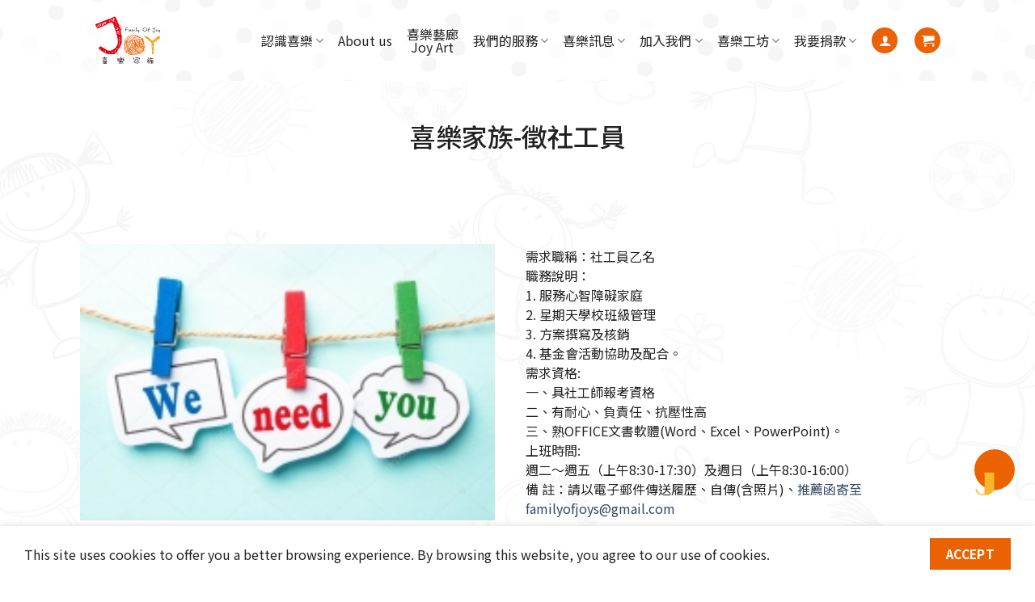

--- FILE ---
content_type: text/html; charset=UTF-8
request_url: https://www.joys.org.tw/%E5%96%9C%E6%A8%82%E5%AE%B6%E6%97%8F-%E5%BE%B5%E7%A4%BE%E5%B7%A5%E5%93%A1/
body_size: 36216
content:
<!DOCTYPE html>
<!--[if IE 9 ]> <html lang="zh-TW" class="ie9 loading-site no-js"> <![endif]-->
<!--[if IE 8 ]> <html lang="zh-TW" class="ie8 loading-site no-js"> <![endif]-->
<!--[if (gte IE 9)|!(IE)]><!--><html lang="zh-TW" class="loading-site no-js"> <!--<![endif]-->
<head>
	<meta charset="UTF-8" />
	<link rel="profile" href="https://gmpg.org/xfn/11" />
	<link rel="pingback" href="https://www.joys.org.tw/xmlrpc.php" />

	<script>(function(html){html.className = html.className.replace(/\bno-js\b/,'js')})(document.documentElement);</script>
<title>喜樂家族-徵社工員 &#8211; 喜樂家族</title>
<meta name='robots' content='max-image-preview:large' />
<!--[if lt IE 9]><script>var rfbwp_ie_8 = true;</script><![endif]--><meta name="viewport" content="width=device-width, initial-scale=1, maximum-scale=1" /><link rel='dns-prefetch' href='//www.joys.org.tw' />
<link rel='dns-prefetch' href='//cdn.jsdelivr.net' />
<link rel="alternate" type="application/rss+xml" title="訂閱《喜樂家族》&raquo; 資訊提供" href="https://www.joys.org.tw/feed/" />
<link rel="alternate" type="application/rss+xml" title="訂閱《喜樂家族》&raquo; 留言的資訊提供" href="https://www.joys.org.tw/comments/feed/" />
<link rel="prefetch" href="https://www.joys.org.tw/wp-content/themes/flatsome/assets/js/chunk.countup.fe2c1016.js" />
<link rel="prefetch" href="https://www.joys.org.tw/wp-content/themes/flatsome/assets/js/chunk.sticky-sidebar.a58a6557.js" />
<link rel="prefetch" href="https://www.joys.org.tw/wp-content/themes/flatsome/assets/js/chunk.tooltips.29144c1c.js" />
<link rel="prefetch" href="https://www.joys.org.tw/wp-content/themes/flatsome/assets/js/chunk.vendors-popups.947eca5c.js" />
<link rel="prefetch" href="https://www.joys.org.tw/wp-content/themes/flatsome/assets/js/chunk.vendors-slider.f0d2cbc9.js" />
<style type="text/css">
img.wp-smiley,
img.emoji {
	display: inline !important;
	border: none !important;
	box-shadow: none !important;
	height: 1em !important;
	width: 1em !important;
	margin: 0 0.07em !important;
	vertical-align: -0.1em !important;
	background: none !important;
	padding: 0 !important;
}
</style>
	<link rel='stylesheet' id='gc_font-css' href='https://www.joys.org.tw/wp-content/plugins/gc_plugin/assets/css/gc_font.css?ver=f8b052c0481a696806b06e2678633416' type='text/css' media='all' />
<link rel='stylesheet' id='gc_web_init-css' href='https://www.joys.org.tw/wp-content/plugins/gc_plugin_website/assets/css/gc_web_init.css?ver=f8b052c0481a696806b06e2678633416' type='text/css' media='all' />
<link rel='stylesheet' id='srfprettylistStyleSheets-css' href='https://www.joys.org.tw/wp-content/plugins/pretty-file-list-pro/styles/Grey_light_default.css?ver=f8b052c0481a696806b06e2678633416' type='text/css' media='all' />
<link rel='stylesheet' id='bdt-uikit-css' href='https://www.joys.org.tw/wp-content/plugins/bdthemes-element-pack/assets/css/bdt-uikit.css?ver=3.15.1' type='text/css' media='all' />
<link rel='stylesheet' id='ep-helper-css' href='https://www.joys.org.tw/wp-content/plugins/bdthemes-element-pack/assets/css/ep-helper.css?ver=6.15.5' type='text/css' media='all' />
<style id='wp-block-library-inline-css' type='text/css'>
:root{--wp-admin-theme-color:#007cba;--wp-admin-theme-color--rgb:0,124,186;--wp-admin-theme-color-darker-10:#006ba1;--wp-admin-theme-color-darker-10--rgb:0,107,161;--wp-admin-theme-color-darker-20:#005a87;--wp-admin-theme-color-darker-20--rgb:0,90,135;--wp-admin-border-width-focus:2px;--wp-block-synced-color:#7a00df;--wp-block-synced-color--rgb:122,0,223}@media (-webkit-min-device-pixel-ratio:2),(min-resolution:192dpi){:root{--wp-admin-border-width-focus:1.5px}}.wp-element-button{cursor:pointer}:root{--wp--preset--font-size--normal:16px;--wp--preset--font-size--huge:42px}:root .has-very-light-gray-background-color{background-color:#eee}:root .has-very-dark-gray-background-color{background-color:#313131}:root .has-very-light-gray-color{color:#eee}:root .has-very-dark-gray-color{color:#313131}:root .has-vivid-green-cyan-to-vivid-cyan-blue-gradient-background{background:linear-gradient(135deg,#00d084,#0693e3)}:root .has-purple-crush-gradient-background{background:linear-gradient(135deg,#34e2e4,#4721fb 50%,#ab1dfe)}:root .has-hazy-dawn-gradient-background{background:linear-gradient(135deg,#faaca8,#dad0ec)}:root .has-subdued-olive-gradient-background{background:linear-gradient(135deg,#fafae1,#67a671)}:root .has-atomic-cream-gradient-background{background:linear-gradient(135deg,#fdd79a,#004a59)}:root .has-nightshade-gradient-background{background:linear-gradient(135deg,#330968,#31cdcf)}:root .has-midnight-gradient-background{background:linear-gradient(135deg,#020381,#2874fc)}.has-regular-font-size{font-size:1em}.has-larger-font-size{font-size:2.625em}.has-normal-font-size{font-size:var(--wp--preset--font-size--normal)}.has-huge-font-size{font-size:var(--wp--preset--font-size--huge)}.has-text-align-center{text-align:center}.has-text-align-left{text-align:left}.has-text-align-right{text-align:right}#end-resizable-editor-section{display:none}.aligncenter{clear:both}.items-justified-left{justify-content:flex-start}.items-justified-center{justify-content:center}.items-justified-right{justify-content:flex-end}.items-justified-space-between{justify-content:space-between}.screen-reader-text{clip:rect(1px,1px,1px,1px);word-wrap:normal!important;border:0;-webkit-clip-path:inset(50%);clip-path:inset(50%);height:1px;margin:-1px;overflow:hidden;padding:0;position:absolute;width:1px}.screen-reader-text:focus{clip:auto!important;background-color:#ddd;-webkit-clip-path:none;clip-path:none;color:#444;display:block;font-size:1em;height:auto;left:5px;line-height:normal;padding:15px 23px 14px;text-decoration:none;top:5px;width:auto;z-index:100000}html :where(.has-border-color){border-style:solid}html :where([style*=border-top-color]){border-top-style:solid}html :where([style*=border-right-color]){border-right-style:solid}html :where([style*=border-bottom-color]){border-bottom-style:solid}html :where([style*=border-left-color]){border-left-style:solid}html :where([style*=border-width]){border-style:solid}html :where([style*=border-top-width]){border-top-style:solid}html :where([style*=border-right-width]){border-right-style:solid}html :where([style*=border-bottom-width]){border-bottom-style:solid}html :where([style*=border-left-width]){border-left-style:solid}html :where(img[class*=wp-image-]){height:auto;max-width:100%}figure{margin:0 0 1em}html :where(.is-position-sticky){--wp-admin--admin-bar--position-offset:var(--wp-admin--admin-bar--height,0px)}@media screen and (max-width:600px){html :where(.is-position-sticky){--wp-admin--admin-bar--position-offset:0px}}
</style>
<link rel='stylesheet' id='classic-theme-styles-css' href='https://www.joys.org.tw/wp-includes/css/classic-themes.min.css?ver=f8b052c0481a696806b06e2678633416' type='text/css' media='all' />
<link rel='stylesheet' id='rfbwp-fontawesome-css' href='https://www.joys.org.tw/wp-content/plugins/responsive-flipbook/assets/fonts/font-awesome.css?ver=2.5.0' type='text/css' media='all' />
<link rel='stylesheet' id='rfbwp-et_icons-css' href='https://www.joys.org.tw/wp-content/plugins/responsive-flipbook/assets/fonts/et-icons.css?ver=2.5.0' type='text/css' media='all' />
<link rel='stylesheet' id='rfbwp-et_line-css' href='https://www.joys.org.tw/wp-content/plugins/responsive-flipbook/assets/fonts/et-line.css?ver=2.5.0' type='text/css' media='all' />
<link rel='stylesheet' id='rfbwp-styles-css' href='https://www.joys.org.tw/wp-content/plugins/responsive-flipbook/assets/css/style.min.css?ver=2.5.0' type='text/css' media='all' />
<link rel='stylesheet' id='slick-css' href='https://www.joys.org.tw/wp-content/plugins/woo-product-slider-pro/public/assets/css/slick.css?ver=2.4.13' type='text/css' media='all' />
<link rel='stylesheet' id='font-awesome-css' href='https://www.joys.org.tw/wp-content/plugins/elementor/assets/lib/font-awesome/css/font-awesome.min.css?ver=4.7.0' type='text/css' media='all' />
<style id='font-awesome-inline-css' type='text/css'>
[data-font="FontAwesome"]:before {font-family: 'FontAwesome' !important;content: attr(data-icon) !important;speak: none !important;font-weight: normal !important;font-variant: normal !important;text-transform: none !important;line-height: 1 !important;font-style: normal !important;-webkit-font-smoothing: antialiased !important;-moz-osx-font-smoothing: grayscale !important;}
</style>
<link rel='stylesheet' id='magnific-popup-css' href='https://www.joys.org.tw/wp-content/plugins/woo-product-slider-pro/public/assets/css/magnific-popup.css?ver=2.4.13' type='text/css' media='all' />
<link rel='stylesheet' id='wpsp-custom-css' href='https://www.joys.org.tw/wp-content/plugins/woo-product-slider-pro/public/assets/css/custom.css?ver=2.4.13' type='text/css' media='all' />
<link rel='stylesheet' id='wpsp-style-css' href='https://www.joys.org.tw/wp-content/plugins/woo-product-slider-pro/public/assets/css/style.css?ver=2.4.13' type='text/css' media='all' />
<style id='woocommerce-inline-inline-css' type='text/css'>
.woocommerce form .form-row .required { visibility: visible; }
</style>
<link rel='stylesheet' id='flatsome-woocommerce-extra-product-options-css' href='https://www.joys.org.tw/wp-content/themes/flatsome/inc/integrations/wc-extra-product-options/extra-product-options.css?ver=f8b052c0481a696806b06e2678633416' type='text/css' media='all' />
<link rel='stylesheet' id='jet-woo-builder-css' href='https://www.joys.org.tw/wp-content/plugins/jet-woo-builder/assets/css/frontend.css?ver=2.1.4' type='text/css' media='all' />
<style id='jet-woo-builder-inline-css' type='text/css'>
@font-face {
				font-family: "WooCommerce";
				src: url("https://www.joys.org.tw/wp-content/plugins/woocommerce/assets/fonts/WooCommerce.eot");
				src: url("https://www.joys.org.tw/wp-content/plugins/woocommerce/assets/fonts/WooCommerce.eot?#iefix") format("embedded-opentype"),
					url("https://www.joys.org.tw/wp-content/plugins/woocommerce/assets/fonts/WooCommerce.woff") format("woff"),
					url("https://www.joys.org.tw/wp-content/plugins/woocommerce/assets/fonts/WooCommerce.ttf") format("truetype"),
					url("https://www.joys.org.tw/wp-content/plugins/woocommerce/assets/fonts/WooCommerce.svg#WooCommerce") format("svg");
				font-weight: normal;
				font-style: normal;
			}
</style>
<link rel='stylesheet' id='jet-woo-builder-frontend-css' href='https://www.joys.org.tw/wp-content/plugins/jet-woo-builder/assets/css/lib/jetwoobuilder-frontend-font/css/jetwoobuilder-frontend-font.css?ver=2.1.4' type='text/css' media='all' />
<link rel='stylesheet' id='jet-elements-css' href='https://www.joys.org.tw/wp-content/plugins/jet-elements/assets/css/jet-elements.css?ver=2.6.9' type='text/css' media='all' />
<link rel='stylesheet' id='jet-elements-skin-css' href='https://www.joys.org.tw/wp-content/plugins/jet-elements/assets/css/jet-elements-skin.css?ver=2.6.9' type='text/css' media='all' />
<link rel='stylesheet' id='elementor-icons-css' href='https://www.joys.org.tw/wp-content/plugins/elementor/assets/lib/eicons/css/elementor-icons.min.css?ver=5.20.0' type='text/css' media='all' />
<link rel='stylesheet' id='elementor-frontend-legacy-css' href='https://www.joys.org.tw/wp-content/plugins/elementor/assets/css/frontend-legacy.min.css?ver=3.13.2' type='text/css' media='all' />
<link rel='stylesheet' id='elementor-frontend-css' href='https://www.joys.org.tw/wp-content/plugins/elementor/assets/css/frontend.min.css?ver=3.13.2' type='text/css' media='all' />
<style id='elementor-frontend-inline-css' type='text/css'>
.elementor-kit-2690{--e-global-color-primary:#EB6202;--e-global-color-secondary:#F8B62D;--e-global-color-text:#222222;--e-global-color-accent:#E90000;--e-global-color-4c41758:#000000;--e-global-color-8f2d6a2:#FFFFFF;--e-global-color-4617990:#444444;--e-global-color-8aa777d:#F16F0DFC;--e-global-color-634064c:#7777779C;--e-global-typography-primary-font-weight:600;--e-global-typography-secondary-font-weight:400;--e-global-typography-text-font-weight:400;--e-global-typography-accent-font-weight:500;color:var( --e-global-color-text );font-size:16px;font-weight:400;line-height:1.5em;}.elementor-kit-2690 h1{font-size:32px;line-height:2em;}.elementor-kit-2690 h2{font-size:28px;line-height:1.5em;}.elementor-kit-2690 h3{font-size:24px;line-height:1.5em;}.elementor-kit-2690 h4{font-size:20px;line-height:1.5em;}.elementor-kit-2690 h5{font-size:18px;line-height:1.5em;}.elementor-kit-2690 h6{font-size:14px;line-height:1.5em;}.elementor-section.elementor-section-boxed > .elementor-container{max-width:1140px;}.e-con{--container-max-width:1140px;}.elementor-widget:not(:last-child){margin-bottom:20px;}.elementor-element{--widgets-spacing:20px;}{}h1.entry-title{display:var(--page-title-display);}.elementor-kit-2690 e-page-transition{background-color:#FFBC7D;}@media(max-width:1024px){.elementor-section.elementor-section-boxed > .elementor-container{max-width:1024px;}.e-con{--container-max-width:1024px;}}@media(max-width:767px){.elementor-section.elementor-section-boxed > .elementor-container{max-width:767px;}.e-con{--container-max-width:767px;}}
.elementor-widget-heading .elementor-heading-title{color:var( --e-global-color-primary );font-weight:var( --e-global-typography-primary-font-weight );}.elementor-widget-image .widget-image-caption{color:var( --e-global-color-text );font-weight:var( --e-global-typography-text-font-weight );}.elementor-widget-text-editor{color:var( --e-global-color-text );font-weight:var( --e-global-typography-text-font-weight );}.elementor-widget-text-editor.elementor-drop-cap-view-stacked .elementor-drop-cap{background-color:var( --e-global-color-primary );}.elementor-widget-text-editor.elementor-drop-cap-view-framed .elementor-drop-cap, .elementor-widget-text-editor.elementor-drop-cap-view-default .elementor-drop-cap{color:var( --e-global-color-primary );border-color:var( --e-global-color-primary );}.elementor-widget-button .elementor-button{font-weight:var( --e-global-typography-accent-font-weight );background-color:var( --e-global-color-accent );}.elementor-widget-divider{--divider-color:var( --e-global-color-secondary );}.elementor-widget-divider .elementor-divider__text{color:var( --e-global-color-secondary );font-weight:var( --e-global-typography-secondary-font-weight );}.elementor-widget-divider.elementor-view-stacked .elementor-icon{background-color:var( --e-global-color-secondary );}.elementor-widget-divider.elementor-view-framed .elementor-icon, .elementor-widget-divider.elementor-view-default .elementor-icon{color:var( --e-global-color-secondary );border-color:var( --e-global-color-secondary );}.elementor-widget-divider.elementor-view-framed .elementor-icon, .elementor-widget-divider.elementor-view-default .elementor-icon svg{fill:var( --e-global-color-secondary );}.elementor-widget-image-box .elementor-image-box-title{color:var( --e-global-color-primary );font-weight:var( --e-global-typography-primary-font-weight );}.elementor-widget-image-box .elementor-image-box-description{color:var( --e-global-color-text );font-weight:var( --e-global-typography-text-font-weight );}.elementor-widget-icon.elementor-view-stacked .elementor-icon{background-color:var( --e-global-color-primary );}.elementor-widget-icon.elementor-view-framed .elementor-icon, .elementor-widget-icon.elementor-view-default .elementor-icon{color:var( --e-global-color-primary );border-color:var( --e-global-color-primary );}.elementor-widget-icon.elementor-view-framed .elementor-icon, .elementor-widget-icon.elementor-view-default .elementor-icon svg{fill:var( --e-global-color-primary );}.elementor-widget-icon-box.elementor-view-stacked .elementor-icon{background-color:var( --e-global-color-primary );}.elementor-widget-icon-box.elementor-view-framed .elementor-icon, .elementor-widget-icon-box.elementor-view-default .elementor-icon{fill:var( --e-global-color-primary );color:var( --e-global-color-primary );border-color:var( --e-global-color-primary );}.elementor-widget-icon-box .elementor-icon-box-title{color:var( --e-global-color-primary );}.elementor-widget-icon-box .elementor-icon-box-title, .elementor-widget-icon-box .elementor-icon-box-title a{font-weight:var( --e-global-typography-primary-font-weight );}.elementor-widget-icon-box .elementor-icon-box-description{color:var( --e-global-color-text );font-weight:var( --e-global-typography-text-font-weight );}.elementor-widget-star-rating .elementor-star-rating__title{color:var( --e-global-color-text );font-weight:var( --e-global-typography-text-font-weight );}.elementor-widget-image-gallery .gallery-item .gallery-caption{font-weight:var( --e-global-typography-accent-font-weight );}.elementor-widget-icon-list .elementor-icon-list-item:not(:last-child):after{border-color:var( --e-global-color-text );}.elementor-widget-icon-list .elementor-icon-list-icon i{color:var( --e-global-color-primary );}.elementor-widget-icon-list .elementor-icon-list-icon svg{fill:var( --e-global-color-primary );}.elementor-widget-icon-list .elementor-icon-list-item > .elementor-icon-list-text, .elementor-widget-icon-list .elementor-icon-list-item > a{font-weight:var( --e-global-typography-text-font-weight );}.elementor-widget-icon-list .elementor-icon-list-text{color:var( --e-global-color-secondary );}.elementor-widget-counter .elementor-counter-number-wrapper{color:var( --e-global-color-primary );font-weight:var( --e-global-typography-primary-font-weight );}.elementor-widget-counter .elementor-counter-title{color:var( --e-global-color-secondary );font-weight:var( --e-global-typography-secondary-font-weight );}.elementor-widget-progress .elementor-progress-wrapper .elementor-progress-bar{background-color:var( --e-global-color-primary );}.elementor-widget-progress .elementor-title{color:var( --e-global-color-primary );font-weight:var( --e-global-typography-text-font-weight );}.elementor-widget-testimonial .elementor-testimonial-content{color:var( --e-global-color-text );font-weight:var( --e-global-typography-text-font-weight );}.elementor-widget-testimonial .elementor-testimonial-name{color:var( --e-global-color-primary );font-weight:var( --e-global-typography-primary-font-weight );}.elementor-widget-testimonial .elementor-testimonial-job{color:var( --e-global-color-secondary );font-weight:var( --e-global-typography-secondary-font-weight );}.elementor-widget-tabs .elementor-tab-title, .elementor-widget-tabs .elementor-tab-title a{color:var( --e-global-color-primary );}.elementor-widget-tabs .elementor-tab-title.elementor-active,
					 .elementor-widget-tabs .elementor-tab-title.elementor-active a{color:var( --e-global-color-accent );}.elementor-widget-tabs .elementor-tab-title{font-weight:var( --e-global-typography-primary-font-weight );}.elementor-widget-tabs .elementor-tab-content{color:var( --e-global-color-text );font-weight:var( --e-global-typography-text-font-weight );}.elementor-widget-accordion .elementor-accordion-icon, .elementor-widget-accordion .elementor-accordion-title{color:var( --e-global-color-primary );}.elementor-widget-accordion .elementor-accordion-icon svg{fill:var( --e-global-color-primary );}.elementor-widget-accordion .elementor-active .elementor-accordion-icon, .elementor-widget-accordion .elementor-active .elementor-accordion-title{color:var( --e-global-color-accent );}.elementor-widget-accordion .elementor-active .elementor-accordion-icon svg{fill:var( --e-global-color-accent );}.elementor-widget-accordion .elementor-accordion-title{font-weight:var( --e-global-typography-primary-font-weight );}.elementor-widget-accordion .elementor-tab-content{color:var( --e-global-color-text );font-weight:var( --e-global-typography-text-font-weight );}.elementor-widget-toggle .elementor-toggle-title, .elementor-widget-toggle .elementor-toggle-icon{color:var( --e-global-color-primary );}.elementor-widget-toggle .elementor-toggle-icon svg{fill:var( --e-global-color-primary );}.elementor-widget-toggle .elementor-tab-title.elementor-active a, .elementor-widget-toggle .elementor-tab-title.elementor-active .elementor-toggle-icon{color:var( --e-global-color-accent );}.elementor-widget-toggle .elementor-toggle-title{font-weight:var( --e-global-typography-primary-font-weight );}.elementor-widget-toggle .elementor-tab-content{color:var( --e-global-color-text );font-weight:var( --e-global-typography-text-font-weight );}.elementor-widget-alert .elementor-alert-title{font-weight:var( --e-global-typography-primary-font-weight );}.elementor-widget-alert .elementor-alert-description{font-weight:var( --e-global-typography-text-font-weight );}.elementor-widget-jet-carousel  .jet-carousel__content .jet-carousel__item-title, .elementor-widget-jet-carousel  .jet-carousel__content .jet-carousel__item-title a, .elementor-widget-jet-carousel .jet-banner__title{font-weight:var( --e-global-typography-text-font-weight );}.elementor-widget-jet-carousel  .jet-carousel__content .jet-carousel__item-text, .elementor-widget-jet-carousel .jet-banner__text{font-weight:var( --e-global-typography-text-font-weight );}.elementor-widget-jet-carousel .jet-carousel__content .jet-carousel__item-text{color:var( --e-global-color-text );}.elementor-widget-jet-carousel .jet-banner__text{color:var( --e-global-color-text );}.elementor-widget-jet-carousel  .jet-carousel__content .jet-carousel__item-button{font-weight:var( --e-global-typography-accent-font-weight );}.elementor-widget-jet-carousel .jet-carousel .jet-arrow{background-color:var( --e-global-color-primary );}.elementor-widget-jet-carousel .jet-carousel .jet-arrow:hover{background-color:var( --e-global-color-primary );}.elementor-widget-jet-carousel .jet-carousel .jet-slick-dots li span{background-color:var( --e-global-color-text );}.elementor-widget-jet-carousel .jet-carousel .jet-slick-dots li span:hover{background-color:var( --e-global-color-primary );}.elementor-widget-jet-carousel .jet-carousel .jet-slick-dots li.slick-active span{background-color:var( --e-global-color-accent );}.elementor-widget-jet-carousel .jet-carousel__fraction-navigation span{font-weight:var( --e-global-typography-text-font-weight );}.elementor-widget-jet-map .jet-map-pin__link{font-weight:var( --e-global-typography-accent-font-weight );}.elementor-widget-jet-animated-box .jet-animated-box__front{background-color:var( --e-global-color-primary );}.elementor-widget-jet-animated-box .jet-animated-box__back{background-color:var( --e-global-color-secondary );}.elementor-widget-jet-animated-box .jet-animated-box__title--front{font-weight:var( --e-global-typography-text-font-weight );}.elementor-widget-jet-animated-box .jet-animated-box__title--back{font-weight:var( --e-global-typography-text-font-weight );}.elementor-widget-jet-animated-box .jet-animated-box__subtitle--front{font-weight:var( --e-global-typography-text-font-weight );}.elementor-widget-jet-animated-box .jet-animated-box__subtitle--back{font-weight:var( --e-global-typography-text-font-weight );}.elementor-widget-jet-animated-box .jet-animated-box__description--front{font-weight:var( --e-global-typography-text-font-weight );}.elementor-widget-jet-animated-box .jet-animated-box__description--back{font-weight:var( --e-global-typography-text-font-weight );}.elementor-widget-jet-animated-box .jet-animated-box__button{background-color:var( --e-global-color-primary );}.elementor-widget-jet-animated-box  .jet-animated-box__button{font-weight:var( --e-global-typography-accent-font-weight );}.elementor-widget-jet-animated-text .jet-animated-text__before-text{color:var( --e-global-color-secondary );font-weight:var( --e-global-typography-primary-font-weight );}.elementor-widget-jet-animated-text .jet-animated-text__animated-text{color:var( --e-global-color-primary );font-weight:var( --e-global-typography-secondary-font-weight );}.elementor-widget-jet-animated-text .jet-animated-text__animated-text-item:after{background-color:var( --e-global-color-primary );}.elementor-widget-jet-animated-text .jet-animated-text__after-text{color:var( --e-global-color-text );font-weight:var( --e-global-typography-primary-font-weight );}.elementor-widget-jet-banner .jet-banner__title{font-weight:var( --e-global-typography-text-font-weight );}.elementor-widget-jet-banner .jet-banner__text{font-weight:var( --e-global-typography-text-font-weight );}.elementor-widget-jet-brands .brands-list .brands-list__item-name{color:var( --e-global-color-primary );font-weight:var( --e-global-typography-text-font-weight );}.elementor-widget-jet-brands .brands-list .brands-list__item-desc{color:var( --e-global-color-text );font-weight:var( --e-global-typography-text-font-weight );}.elementor-widget-jet-button .jet-button__plane-normal{background-color:var( --e-global-color-primary );}.elementor-widget-jet-button .jet-button__plane-hover{background-color:var( --e-global-color-secondary );}.elementor-widget-jet-button  .jet-button__state-normal .jet-button__label{font-weight:var( --e-global-typography-primary-font-weight );}.elementor-widget-jet-button  .jet-button__state-hover .jet-button__label{font-weight:var( --e-global-typography-primary-font-weight );}.elementor-widget-jet-circle-progress .circle-counter .circle-val{color:var( --e-global-color-primary );font-weight:var( --e-global-typography-primary-font-weight );}.elementor-widget-jet-circle-progress .circle-counter .circle-counter__title{color:var( --e-global-color-secondary );font-weight:var( --e-global-typography-primary-font-weight );}.elementor-widget-jet-circle-progress .circle-counter .circle-counter__subtitle{color:var( --e-global-color-text );font-weight:var( --e-global-typography-secondary-font-weight );}.elementor-widget-jet-countdown-timer .jet-countdown-timer__item{border-color:var( --e-global-color-text );}.elementor-widget-jet-countdown-timer .jet-countdown-timer__item-label{color:var( --e-global-color-text );font-weight:var( --e-global-typography-text-font-weight );}.elementor-widget-jet-countdown-timer .jet-countdown-timer__item-value{color:var( --e-global-color-primary );}.elementor-widget-jet-countdown-timer .jet-countdown-timer__digit{font-weight:var( --e-global-typography-primary-font-weight );}.elementor-widget-jet-download-button  .jet-download__label{font-weight:var( --e-global-typography-accent-font-weight );}.elementor-widget-jet-download-button  .jet-download__sub-label{font-weight:var( --e-global-typography-accent-font-weight );}.elementor-widget-jet-download-button .jet-download:hover .jet-download__label{font-weight:var( --e-global-typography-accent-font-weight );}.elementor-widget-jet-download-button .jet-download:hover .jet-download__sub-label{font-weight:var( --e-global-typography-accent-font-weight );}.elementor-widget-jet-dropbar .jet-dropbar__button-text{font-weight:var( --e-global-typography-accent-font-weight );}.elementor-widget-jet-dropbar .jet-dropbar__content{font-weight:var( --e-global-typography-text-font-weight );}.elementor-widget-jet-headline .jet-headline__first .jet-headline__label{color:var( --e-global-color-secondary );font-weight:var( --e-global-typography-primary-font-weight );}.elementor-widget-jet-headline .jet-headline__second .jet-headline__label{color:var( --e-global-color-primary );font-weight:var( --e-global-typography-secondary-font-weight );}.elementor-widget-jet-horizontal-timeline .jet-hor-timeline-item__card-btn{font-weight:var( --e-global-typography-accent-font-weight );background-color:var( --e-global-color-accent );}.elementor-widget-jet-image-comparison  .jx-left .jx-label{font-weight:var( --e-global-typography-primary-font-weight );}.elementor-widget-jet-image-comparison .jx-left .jx-label{background-color:var( --e-global-color-secondary );}.elementor-widget-jet-image-comparison  .jx-right .jx-label{font-weight:var( --e-global-typography-primary-font-weight );}.elementor-widget-jet-image-comparison .jx-right .jx-label{background-color:var( --e-global-color-secondary );}.elementor-widget-jet-image-comparison .jx-slider .jx-controller{background-color:var( --e-global-color-primary );}.elementor-widget-jet-image-comparison .jx-slider:hover .jx-controller{background-color:var( --e-global-color-secondary );}.elementor-widget-jet-image-comparison .jet-arrow{background-color:var( --e-global-color-primary );}.elementor-widget-jet-image-comparison .jet-arrow:hover{background-color:var( --e-global-color-accent );}.elementor-widget-jet-image-comparison .jet-slick-dots li span{background-color:var( --e-global-color-text );}.elementor-widget-jet-image-comparison .jet-slick-dots li span:hover{background-color:var( --e-global-color-primary );}.elementor-widget-jet-image-comparison .jet-slick-dots li.slick-active span{background-color:var( --e-global-color-accent );}.elementor-widget-jet-images-layout .jet-images-layout__title{font-weight:var( --e-global-typography-text-font-weight );}.elementor-widget-jet-images-layout .jet-images-layout__desc{font-weight:var( --e-global-typography-text-font-weight );}.elementor-widget-jet-instagram-gallery .jet-instagram-gallery__content:before{background-color:var( --e-global-color-secondary );}.elementor-widget-jet-instagram-gallery .jet-instagram-gallery__caption{font-weight:var( --e-global-typography-text-font-weight );}.elementor-widget-jet-instagram-gallery .jet-instagram-gallery__meta-label{font-weight:var( --e-global-typography-primary-font-weight );}.elementor-widget-jet-portfolio  .jet-portfolio__filter-item{font-weight:var( --e-global-typography-primary-font-weight );}.elementor-widget-jet-portfolio  .jet-portfolio__filter-item:hover{font-weight:var( --e-global-typography-primary-font-weight );}.elementor-widget-jet-portfolio  .jet-portfolio__filter-item.active{font-weight:var( --e-global-typography-primary-font-weight );}.elementor-widget-jet-portfolio .jet-portfolio__title{font-weight:var( --e-global-typography-text-font-weight );}.elementor-widget-jet-portfolio .jet-portfolio__category{font-weight:var( --e-global-typography-text-font-weight );}.elementor-widget-jet-portfolio .jet-portfolio__desc{font-weight:var( --e-global-typography-text-font-weight );}.elementor-widget-jet-portfolio .jet-portfolio__button{background-color:var( --e-global-color-primary );}.elementor-widget-jet-portfolio  .jet-portfolio__button{font-weight:var( --e-global-typography-accent-font-weight );}.elementor-widget-jet-portfolio .jet-portfolio__view-more-button{background-color:var( --e-global-color-primary );}.elementor-widget-jet-portfolio  .jet-portfolio__view-more-button{font-weight:var( --e-global-typography-accent-font-weight );}.elementor-widget-jet-posts .jet-posts .entry-title a{color:var( --e-global-color-secondary );}.elementor-widget-jet-posts .jet-posts .entry-title a:hover{color:var( --e-global-color-secondary );}.elementor-widget-jet-posts .jet-posts .entry-title, .elementor-widget-jet-posts .jet-posts .entry-title a{font-weight:var( --e-global-typography-text-font-weight );}.elementor-widget-jet-posts .jet-posts .post-meta{color:var( --e-global-color-text );font-weight:var( --e-global-typography-text-font-weight );}.elementor-widget-jet-posts .jet-posts .entry-excerpt{font-weight:var( --e-global-typography-text-font-weight );}.elementor-widget-jet-posts .jet-posts .jet-more{background-color:var( --e-global-color-primary );}.elementor-widget-jet-posts  .jet-posts .jet-more{font-weight:var( --e-global-typography-text-font-weight );}.elementor-widget-jet-posts .jet-posts .jet-more:hover{background-color:var( --e-global-color-primary );}.elementor-widget-jet-posts  .jet-posts .jet-posts__terms-link{font-weight:var( --e-global-typography-accent-font-weight );}.elementor-widget-jet-posts .jet-posts .jet-posts__terms-link{background-color:var( --e-global-color-primary );}.elementor-widget-jet-posts .jet-posts .jet-posts__terms-link:hover{background-color:var( --e-global-color-primary );}.elementor-widget-jet-posts .jet-posts .jet-arrow{background-color:var( --e-global-color-primary );}.elementor-widget-jet-posts .jet-posts .jet-arrow:hover{background-color:var( --e-global-color-primary );}.elementor-widget-jet-posts .jet-carousel .jet-slick-dots li span{background-color:var( --e-global-color-text );}.elementor-widget-jet-posts .jet-carousel .jet-slick-dots li span:hover{background-color:var( --e-global-color-primary );}.elementor-widget-jet-posts .jet-carousel .jet-slick-dots li.slick-active span{background-color:var( --e-global-color-accent );}.elementor-widget-jet-posts .jet-title-fields__item-label{font-weight:var( --e-global-typography-primary-font-weight );}.elementor-widget-jet-posts .jet-content-fields__item-label{font-weight:var( --e-global-typography-primary-font-weight );}.elementor-widget-jet-price-list .jet-price-list .price-list__item-title{font-weight:var( --e-global-typography-primary-font-weight );}.elementor-widget-jet-price-list .jet-price-list .price-list__item-price{font-weight:var( --e-global-typography-text-font-weight );}.elementor-widget-jet-price-list .jet-price-list .price-list__item-desc{font-weight:var( --e-global-typography-text-font-weight );}.elementor-widget-jet-pricing-table .pricing-table{border-color:var( --e-global-color-text );}.elementor-widget-jet-pricing-table .pricing-table__title{color:var( --e-global-color-secondary );font-weight:var( --e-global-typography-text-font-weight );}.elementor-widget-jet-pricing-table .pricing-table__subtitle{color:var( --e-global-color-secondary );}.elementor-widget-jet-pricing-table  .pricing-table__subtitle{font-weight:var( --e-global-typography-text-font-weight );}.elementor-widget-jet-pricing-table .pricing-table__icon-box > *{color:var( --e-global-color-primary );}.elementor-widget-jet-pricing-table .pricing-table__icon-box > * svg *{fill:var( --e-global-color-primary );}.elementor-widget-jet-pricing-table .pricing-table__price-prefix{color:var( --e-global-color-primary );}.elementor-widget-jet-pricing-table  .pricing-table__price-prefix{font-weight:var( --e-global-typography-primary-font-weight );}.elementor-widget-jet-pricing-table .pricing-table__price-val{color:var( --e-global-color-primary );}.elementor-widget-jet-pricing-table  .pricing-table__price-val{font-weight:var( --e-global-typography-primary-font-weight );}.elementor-widget-jet-pricing-table .pricing-table__price-suffix{color:var( --e-global-color-primary );}.elementor-widget-jet-pricing-table  .pricing-table__price-suffix{font-weight:var( --e-global-typography-text-font-weight );}.elementor-widget-jet-pricing-table  .pricing-table__price-desc{font-weight:var( --e-global-typography-text-font-weight );}.elementor-widget-jet-pricing-table  .pricing-feature{font-weight:var( --e-global-typography-text-font-weight );}.elementor-widget-jet-pricing-table .pricing-feature.item-included{color:var( --e-global-color-secondary );}.elementor-widget-jet-pricing-table .pricing-feature.item-included .item-bullet{color:var( --e-global-color-accent );}.elementor-widget-jet-pricing-table .pricing-feature.item-excluded{color:var( --e-global-color-text );}.elementor-widget-jet-pricing-table .pricing-feature.item-excluded .item-bullet{color:var( --e-global-color-text );}.elementor-widget-jet-pricing-table .pricing-feature:before{border-top-color:var( --e-global-color-text );}.elementor-widget-jet-pricing-table  .pricing-table__action{font-weight:var( --e-global-typography-text-font-weight );}.elementor-widget-jet-pricing-table .pricing-table__action .pricing-table-button{background-color:var( --e-global-color-primary );}.elementor-widget-jet-pricing-table  .pricing-table__action .pricing-table-button{font-weight:var( --e-global-typography-accent-font-weight );}.elementor-widget-jet-pricing-table .pricing-table .tippy-box{font-weight:var( --e-global-typography-text-font-weight );}.elementor-widget-jet-progress-bar .jet-progress-bar__title-text{font-weight:var( --e-global-typography-primary-font-weight );}.elementor-widget-jet-progress-bar .jet-progress-bar__percent{font-weight:var( --e-global-typography-primary-font-weight );}.elementor-widget-jet-scroll-navigation .jet-scroll-navigation__label{font-weight:var( --e-global-typography-primary-font-weight );}.elementor-widget-jet-scroll-navigation .jet-scroll-navigation__item .jet-scroll-navigation__dot{background-color:var( --e-global-color-secondary );}.elementor-widget-jet-scroll-navigation .jet-scroll-navigation__item.invert .jet-scroll-navigation__dot{background-color:var( --e-global-color-text );}.elementor-widget-jet-scroll-navigation .jet-scroll-navigation__item:hover .jet-scroll-navigation__dot{background-color:var( --e-global-color-accent );}.elementor-widget-jet-scroll-navigation .jet-scroll-navigation__item.active .jet-scroll-navigation__dot{background-color:var( --e-global-color-primary );}.elementor-widget-jet-services .jet-services__title-text{font-weight:var( --e-global-typography-secondary-font-weight );}.elementor-widget-jet-services .jet-services__desc{font-weight:var( --e-global-typography-text-font-weight );}.elementor-widget-jet-services .jet-services__button{background-color:var( --e-global-color-primary );}.elementor-widget-jet-services  .jet-services__button{font-weight:var( --e-global-typography-accent-font-weight );}.elementor-widget-jet-slider .jet-slider .slider-pro .jet-slider__item{background-color:var( --e-global-color-secondary );}.elementor-widget-jet-slider .jet-slider .sp-image-container:after{background-color:var( --e-global-color-secondary );}.elementor-widget-jet-slider .jet-slider__title{font-weight:var( --e-global-typography-text-font-weight );}.elementor-widget-jet-slider .jet-slider__subtitle{font-weight:var( --e-global-typography-text-font-weight );}.elementor-widget-jet-slider .jet-slider__desc{font-weight:var( --e-global-typography-text-font-weight );}.elementor-widget-jet-slider .jet-slider__button--primary{background-color:var( --e-global-color-primary );}.elementor-widget-jet-slider  .jet-slider__button--primary{font-weight:var( --e-global-typography-accent-font-weight );}.elementor-widget-jet-slider .jet-slider__button--secondary{background-color:var( --e-global-color-secondary );}.elementor-widget-jet-slider  .jet-slider__button--secondary{font-weight:var( --e-global-typography-accent-font-weight );}.elementor-widget-jet-slider .jet-slider .sp-buttons .sp-button:hover{background-color:var( --e-global-color-primary );}.elementor-widget-jet-slider .jet-slider .sp-buttons .sp-button.sp-selected-button{background-color:var( --e-global-color-primary );}.elementor-widget-jet-slider .jet-slider .sp-thumbnail-container:before{border-color:var( --e-global-color-primary );}.elementor-widget-jet-slider .jet-slider .sp-thumbnail-container:hover:before{border-color:var( --e-global-color-secondary );}.elementor-widget-jet-slider .jet-slider .sp-thumbnail-container.sp-selected-thumbnail:before{border-color:var( --e-global-color-primary );}.elementor-widget-jet-slider .jet-slider__fraction-pagination span{font-weight:var( --e-global-typography-text-font-weight );}.elementor-widget-jet-subscribe-form .jet-subscribe-form__input{font-weight:var( --e-global-typography-accent-font-weight );}.elementor-widget-jet-subscribe-form .jet-subscribe-form__input:focus{font-weight:var( --e-global-typography-accent-font-weight );}.elementor-widget-jet-subscribe-form .jet-subscribe-form__input.mail-invalid{font-weight:var( --e-global-typography-accent-font-weight );}.elementor-widget-jet-subscribe-form .jet-subscribe-form__submit{background-color:var( --e-global-color-primary );}.elementor-widget-jet-subscribe-form  .jet-subscribe-form__submit{font-weight:var( --e-global-typography-accent-font-weight );}.elementor-widget-jet-subscribe-form .jet-subscribe-form--response-success .jet-subscribe-form__message span{font-weight:var( --e-global-typography-accent-font-weight );}.elementor-widget-jet-subscribe-form .jet-subscribe-form--response-error .jet-subscribe-form__message span{font-weight:var( --e-global-typography-accent-font-weight );}.elementor-widget-jet-team-member .jet-team-member__name .jet-team-member__name-first{font-weight:var( --e-global-typography-text-font-weight );}.elementor-widget-jet-team-member .jet-team-member__name .jet-team-member__name-last{font-weight:var( --e-global-typography-text-font-weight );}.elementor-widget-jet-team-member .jet-team-member__position{font-weight:var( --e-global-typography-text-font-weight );}.elementor-widget-jet-team-member .jet-team-member__desc{font-weight:var( --e-global-typography-primary-font-weight );}.elementor-widget-jet-team-member .jet-team-member__button{background-color:var( --e-global-color-primary );}.elementor-widget-jet-team-member  .jet-team-member__button{font-weight:var( --e-global-typography-accent-font-weight );}.elementor-widget-jet-testimonials .jet-testimonials__title{font-weight:var( --e-global-typography-text-font-weight );}.elementor-widget-jet-testimonials .jet-testimonials__comment{font-weight:var( --e-global-typography-text-font-weight );background-color:var( --e-global-color-primary );}.elementor-widget-jet-testimonials .jet-testimonials__name{color:var( --e-global-color-secondary );font-weight:var( --e-global-typography-primary-font-weight );}.elementor-widget-jet-testimonials .jet-testimonials__name a:hover{color:var( --e-global-color-secondary );}.elementor-widget-jet-testimonials .jet-testimonials__position{color:var( --e-global-color-primary );font-weight:var( --e-global-typography-primary-font-weight );}.elementor-widget-jet-testimonials .jet-testimonials__date{color:var( --e-global-color-text );font-weight:var( --e-global-typography-primary-font-weight );}.elementor-widget-jet-testimonials .jet-testimonials__instance .jet-arrow{background-color:var( --e-global-color-primary );}.elementor-widget-jet-testimonials .jet-testimonials__instance .jet-arrow:hover{background-color:var( --e-global-color-accent );}.elementor-widget-jet-testimonials .jet-testimonials__instance .jet-slick-dots li span{background-color:var( --e-global-color-text );}.elementor-widget-jet-testimonials .jet-testimonials__instance .jet-slick-dots li span:hover{background-color:var( --e-global-color-primary );}.elementor-widget-jet-testimonials .jet-testimonials__instance .jet-slick-dots li.slick-active span{background-color:var( --e-global-color-accent );}.elementor-widget-jet-timeline .jet-timeline-item .timeline-item__meta-content{font-weight:var( --e-global-typography-primary-font-weight );}.elementor-widget-jet-timeline .jet-timeline-item .timeline-item__card-title{font-weight:var( --e-global-typography-primary-font-weight );}.elementor-widget-jet-timeline .jet-timeline-item .timeline-item__card-desc{font-weight:var( --e-global-typography-text-font-weight );}.elementor-widget-jet-timeline .timeline-item__card-btn{font-weight:var( --e-global-typography-accent-font-weight );background-color:var( --e-global-color-accent );}.elementor-widget-jet-timeline .timeline-item__point-content.timeline-item__point-content--text{font-weight:var( --e-global-typography-primary-font-weight );}.elementor-widget-jet-smart-filters-checkboxes .jet-filter-items-moreless__toggle{font-weight:var( --e-global-typography-primary-font-weight );}.elementor-widget-jet-smart-filters-checkboxes .apply-filters__button{font-weight:var( --e-global-typography-primary-font-weight );}.elementor-widget-jet-smart-filters-select .apply-filters__button{font-weight:var( --e-global-typography-primary-font-weight );}.elementor-widget-jet-smart-filters-range .apply-filters__button{font-weight:var( --e-global-typography-primary-font-weight );}.elementor-widget-jet-smart-filters-check-range .jet-filter-items-moreless__toggle{font-weight:var( --e-global-typography-primary-font-weight );}.elementor-widget-jet-smart-filters-check-range .apply-filters__button{font-weight:var( --e-global-typography-primary-font-weight );}.elementor-widget-jet-smart-filters-date-period .apply-filters__button{font-weight:var( --e-global-typography-primary-font-weight );}.elementor-widget-jet-smart-filters-radio .jet-filter-items-moreless__toggle{font-weight:var( --e-global-typography-primary-font-weight );}.elementor-widget-jet-smart-filters-radio .apply-filters__button{font-weight:var( --e-global-typography-primary-font-weight );}.elementor-widget-jet-smart-filters-rating .apply-filters__button{font-weight:var( --e-global-typography-primary-font-weight );}.elementor-widget-jet-smart-filters-alphabet .apply-filters__button{font-weight:var( --e-global-typography-primary-font-weight );}.elementor-widget-jet-smart-filters-search .jet-search-filter__submit{font-weight:var( --e-global-typography-primary-font-weight );}.elementor-widget-jet-smart-filters-color-image .jet-filter-items-moreless__toggle{font-weight:var( --e-global-typography-primary-font-weight );}.elementor-widget-jet-smart-filters-color-image .apply-filters__button{font-weight:var( --e-global-typography-primary-font-weight );}.elementor-widget-jet-smart-filters-sorting .apply-filters__button{font-weight:var( --e-global-typography-primary-font-weight );}.elementor-widget-jet-smart-filters-apply-button .apply-filters__button{font-weight:var( --e-global-typography-primary-font-weight );}.elementor-widget-jet-smart-filters-remove-filters .jet-remove-all-filters__button{font-weight:var( --e-global-typography-primary-font-weight );}.elementor-widget-text-path{font-weight:var( --e-global-typography-text-font-weight );}.elementor-widget-theme-site-logo .widget-image-caption{color:var( --e-global-color-text );font-weight:var( --e-global-typography-text-font-weight );}.elementor-widget-theme-site-title .elementor-heading-title{color:var( --e-global-color-primary );font-weight:var( --e-global-typography-primary-font-weight );}.elementor-widget-theme-page-title .elementor-heading-title{color:var( --e-global-color-primary );font-weight:var( --e-global-typography-primary-font-weight );}.elementor-widget-theme-post-title .elementor-heading-title{color:var( --e-global-color-primary );font-weight:var( --e-global-typography-primary-font-weight );}.elementor-widget-theme-post-excerpt .elementor-widget-container{color:var( --e-global-color-text );font-weight:var( --e-global-typography-text-font-weight );}.elementor-widget-theme-post-content{color:var( --e-global-color-text );font-weight:var( --e-global-typography-text-font-weight );}.elementor-widget-theme-post-featured-image .widget-image-caption{color:var( --e-global-color-text );font-weight:var( --e-global-typography-text-font-weight );}.elementor-widget-theme-archive-title .elementor-heading-title{color:var( --e-global-color-primary );font-weight:var( --e-global-typography-primary-font-weight );}.elementor-widget-archive-posts .elementor-post__title, .elementor-widget-archive-posts .elementor-post__title a{color:var( --e-global-color-secondary );font-weight:var( --e-global-typography-primary-font-weight );}.elementor-widget-archive-posts .elementor-post__meta-data{font-weight:var( --e-global-typography-secondary-font-weight );}.elementor-widget-archive-posts .elementor-post__excerpt p{font-weight:var( --e-global-typography-text-font-weight );}.elementor-widget-archive-posts .elementor-post__read-more{color:var( --e-global-color-accent );}.elementor-widget-archive-posts a.elementor-post__read-more{font-weight:var( --e-global-typography-accent-font-weight );}.elementor-widget-archive-posts .elementor-post__card .elementor-post__badge{background-color:var( --e-global-color-accent );font-weight:var( --e-global-typography-accent-font-weight );}.elementor-widget-archive-posts .elementor-pagination{font-weight:var( --e-global-typography-secondary-font-weight );}.elementor-widget-archive-posts .elementor-button{font-weight:var( --e-global-typography-accent-font-weight );background-color:var( --e-global-color-accent );}.elementor-widget-archive-posts .e-load-more-message{font-weight:var( --e-global-typography-secondary-font-weight );}.elementor-widget-archive-posts .elementor-posts-nothing-found{color:var( --e-global-color-text );font-weight:var( --e-global-typography-text-font-weight );}.elementor-widget-loop-grid .elementor-pagination{font-weight:var( --e-global-typography-secondary-font-weight );}.elementor-widget-loop-grid .elementor-button{font-weight:var( --e-global-typography-accent-font-weight );background-color:var( --e-global-color-accent );}.elementor-widget-loop-grid .e-load-more-message{font-weight:var( --e-global-typography-secondary-font-weight );}.elementor-widget-posts .elementor-post__title, .elementor-widget-posts .elementor-post__title a{color:var( --e-global-color-secondary );font-weight:var( --e-global-typography-primary-font-weight );}.elementor-widget-posts .elementor-post__meta-data{font-weight:var( --e-global-typography-secondary-font-weight );}.elementor-widget-posts .elementor-post__excerpt p{font-weight:var( --e-global-typography-text-font-weight );}.elementor-widget-posts .elementor-post__read-more{color:var( --e-global-color-accent );}.elementor-widget-posts a.elementor-post__read-more{font-weight:var( --e-global-typography-accent-font-weight );}.elementor-widget-posts .elementor-post__card .elementor-post__badge{background-color:var( --e-global-color-accent );font-weight:var( --e-global-typography-accent-font-weight );}.elementor-widget-posts .elementor-pagination{font-weight:var( --e-global-typography-secondary-font-weight );}.elementor-widget-posts .elementor-button{font-weight:var( --e-global-typography-accent-font-weight );background-color:var( --e-global-color-accent );}.elementor-widget-posts .e-load-more-message{font-weight:var( --e-global-typography-secondary-font-weight );}.elementor-widget-portfolio a .elementor-portfolio-item__overlay{background-color:var( --e-global-color-accent );}.elementor-widget-portfolio .elementor-portfolio-item__title{font-weight:var( --e-global-typography-primary-font-weight );}.elementor-widget-portfolio .elementor-portfolio__filter{color:var( --e-global-color-text );font-weight:var( --e-global-typography-primary-font-weight );}.elementor-widget-portfolio .elementor-portfolio__filter.elementor-active{color:var( --e-global-color-primary );}.elementor-widget-gallery .elementor-gallery-item__title{font-weight:var( --e-global-typography-primary-font-weight );}.elementor-widget-gallery .elementor-gallery-item__description{font-weight:var( --e-global-typography-text-font-weight );}.elementor-widget-gallery{--galleries-title-color-normal:var( --e-global-color-primary );--galleries-title-color-hover:var( --e-global-color-secondary );--galleries-pointer-bg-color-hover:var( --e-global-color-accent );--gallery-title-color-active:var( --e-global-color-secondary );--galleries-pointer-bg-color-active:var( --e-global-color-accent );}.elementor-widget-gallery .elementor-gallery-title{font-weight:var( --e-global-typography-primary-font-weight );}.elementor-widget-form .elementor-field-group > label, .elementor-widget-form .elementor-field-subgroup label{color:var( --e-global-color-text );}.elementor-widget-form .elementor-field-group > label{font-weight:var( --e-global-typography-text-font-weight );}.elementor-widget-form .elementor-field-type-html{color:var( --e-global-color-text );font-weight:var( --e-global-typography-text-font-weight );}.elementor-widget-form .elementor-field-group .elementor-field{color:var( --e-global-color-text );}.elementor-widget-form .elementor-field-group .elementor-field, .elementor-widget-form .elementor-field-subgroup label{font-weight:var( --e-global-typography-text-font-weight );}.elementor-widget-form .elementor-button{font-weight:var( --e-global-typography-accent-font-weight );}.elementor-widget-form .e-form__buttons__wrapper__button-next{background-color:var( --e-global-color-accent );}.elementor-widget-form .elementor-button[type="submit"]{background-color:var( --e-global-color-accent );}.elementor-widget-form .e-form__buttons__wrapper__button-previous{background-color:var( --e-global-color-accent );}.elementor-widget-form .elementor-message{font-weight:var( --e-global-typography-text-font-weight );}.elementor-widget-form .e-form__indicators__indicator, .elementor-widget-form .e-form__indicators__indicator__label{font-weight:var( --e-global-typography-accent-font-weight );}.elementor-widget-form{--e-form-steps-indicator-inactive-primary-color:var( --e-global-color-text );--e-form-steps-indicator-active-primary-color:var( --e-global-color-accent );--e-form-steps-indicator-completed-primary-color:var( --e-global-color-accent );--e-form-steps-indicator-progress-color:var( --e-global-color-accent );--e-form-steps-indicator-progress-background-color:var( --e-global-color-text );--e-form-steps-indicator-progress-meter-color:var( --e-global-color-text );}.elementor-widget-form .e-form__indicators__indicator__progress__meter{font-weight:var( --e-global-typography-accent-font-weight );}.elementor-widget-login .elementor-field-group > a{color:var( --e-global-color-text );}.elementor-widget-login .elementor-field-group > a:hover{color:var( --e-global-color-accent );}.elementor-widget-login .elementor-form-fields-wrapper label{color:var( --e-global-color-text );font-weight:var( --e-global-typography-text-font-weight );}.elementor-widget-login .elementor-field-group .elementor-field{color:var( --e-global-color-text );}.elementor-widget-login .elementor-field-group .elementor-field, .elementor-widget-login .elementor-field-subgroup label{font-weight:var( --e-global-typography-text-font-weight );}.elementor-widget-login .elementor-button{font-weight:var( --e-global-typography-accent-font-weight );background-color:var( --e-global-color-accent );}.elementor-widget-login .elementor-widget-container .elementor-login__logged-in-message{color:var( --e-global-color-text );font-weight:var( --e-global-typography-text-font-weight );}.elementor-widget-slides .elementor-slide-heading{font-weight:var( --e-global-typography-primary-font-weight );}.elementor-widget-slides .elementor-slide-description{font-weight:var( --e-global-typography-secondary-font-weight );}.elementor-widget-slides .elementor-slide-button{font-weight:var( --e-global-typography-accent-font-weight );}.elementor-widget-nav-menu .elementor-nav-menu .elementor-item{font-weight:var( --e-global-typography-primary-font-weight );}.elementor-widget-nav-menu .elementor-nav-menu--main .elementor-item{color:var( --e-global-color-text );fill:var( --e-global-color-text );}.elementor-widget-nav-menu .elementor-nav-menu--main .elementor-item:hover,
					.elementor-widget-nav-menu .elementor-nav-menu--main .elementor-item.elementor-item-active,
					.elementor-widget-nav-menu .elementor-nav-menu--main .elementor-item.highlighted,
					.elementor-widget-nav-menu .elementor-nav-menu--main .elementor-item:focus{color:var( --e-global-color-accent );fill:var( --e-global-color-accent );}.elementor-widget-nav-menu .elementor-nav-menu--main:not(.e--pointer-framed) .elementor-item:before,
					.elementor-widget-nav-menu .elementor-nav-menu--main:not(.e--pointer-framed) .elementor-item:after{background-color:var( --e-global-color-accent );}.elementor-widget-nav-menu .e--pointer-framed .elementor-item:before,
					.elementor-widget-nav-menu .e--pointer-framed .elementor-item:after{border-color:var( --e-global-color-accent );}.elementor-widget-nav-menu{--e-nav-menu-divider-color:var( --e-global-color-text );}.elementor-widget-nav-menu .elementor-nav-menu--dropdown .elementor-item, .elementor-widget-nav-menu .elementor-nav-menu--dropdown  .elementor-sub-item{font-weight:var( --e-global-typography-accent-font-weight );}.elementor-widget-animated-headline .elementor-headline-dynamic-wrapper path{stroke:var( --e-global-color-accent );}.elementor-widget-animated-headline .elementor-headline-plain-text{color:var( --e-global-color-secondary );}.elementor-widget-animated-headline .elementor-headline{font-weight:var( --e-global-typography-primary-font-weight );}.elementor-widget-animated-headline{--dynamic-text-color:var( --e-global-color-secondary );}.elementor-widget-animated-headline .elementor-headline-dynamic-text{font-weight:var( --e-global-typography-primary-font-weight );}.elementor-widget-hotspot .widget-image-caption{font-weight:var( --e-global-typography-text-font-weight );}.elementor-widget-hotspot{--hotspot-color:var( --e-global-color-primary );--hotspot-box-color:var( --e-global-color-secondary );--tooltip-color:var( --e-global-color-secondary );}.elementor-widget-hotspot .e-hotspot__label{font-weight:var( --e-global-typography-primary-font-weight );}.elementor-widget-hotspot .e-hotspot__tooltip{font-weight:var( --e-global-typography-secondary-font-weight );}.elementor-widget-price-list .elementor-price-list-header{color:var( --e-global-color-primary );font-weight:var( --e-global-typography-primary-font-weight );}.elementor-widget-price-list .elementor-price-list-price{color:var( --e-global-color-primary );font-weight:var( --e-global-typography-primary-font-weight );}.elementor-widget-price-list .elementor-price-list-description{color:var( --e-global-color-text );font-weight:var( --e-global-typography-text-font-weight );}.elementor-widget-price-list .elementor-price-list-separator{border-bottom-color:var( --e-global-color-secondary );}.elementor-widget-price-table{--e-price-table-header-background-color:var( --e-global-color-secondary );}.elementor-widget-price-table .elementor-price-table__heading{font-weight:var( --e-global-typography-primary-font-weight );}.elementor-widget-price-table .elementor-price-table__subheading{font-weight:var( --e-global-typography-secondary-font-weight );}.elementor-widget-price-table .elementor-price-table .elementor-price-table__price{font-weight:var( --e-global-typography-primary-font-weight );}.elementor-widget-price-table .elementor-price-table__original-price{color:var( --e-global-color-secondary );font-weight:var( --e-global-typography-primary-font-weight );}.elementor-widget-price-table .elementor-price-table__period{color:var( --e-global-color-secondary );font-weight:var( --e-global-typography-secondary-font-weight );}.elementor-widget-price-table .elementor-price-table__features-list{--e-price-table-features-list-color:var( --e-global-color-text );}.elementor-widget-price-table .elementor-price-table__features-list li{font-weight:var( --e-global-typography-text-font-weight );}.elementor-widget-price-table .elementor-price-table__features-list li:before{border-top-color:var( --e-global-color-text );}.elementor-widget-price-table .elementor-price-table__button{font-weight:var( --e-global-typography-accent-font-weight );background-color:var( --e-global-color-accent );}.elementor-widget-price-table .elementor-price-table__additional_info{color:var( --e-global-color-text );font-weight:var( --e-global-typography-text-font-weight );}.elementor-widget-price-table .elementor-price-table__ribbon-inner{background-color:var( --e-global-color-accent );font-weight:var( --e-global-typography-accent-font-weight );}.elementor-widget-flip-box .elementor-flip-box__front .elementor-flip-box__layer__title{font-weight:var( --e-global-typography-primary-font-weight );}.elementor-widget-flip-box .elementor-flip-box__front .elementor-flip-box__layer__description{font-weight:var( --e-global-typography-text-font-weight );}.elementor-widget-flip-box .elementor-flip-box__back .elementor-flip-box__layer__title{font-weight:var( --e-global-typography-primary-font-weight );}.elementor-widget-flip-box .elementor-flip-box__back .elementor-flip-box__layer__description{font-weight:var( --e-global-typography-text-font-weight );}.elementor-widget-flip-box .elementor-flip-box__button{font-weight:var( --e-global-typography-accent-font-weight );}.elementor-widget-call-to-action .elementor-cta__title{font-weight:var( --e-global-typography-primary-font-weight );}.elementor-widget-call-to-action .elementor-cta__description{font-weight:var( --e-global-typography-text-font-weight );}.elementor-widget-call-to-action .elementor-cta__button{font-weight:var( --e-global-typography-accent-font-weight );}.elementor-widget-call-to-action .elementor-ribbon-inner{background-color:var( --e-global-color-accent );font-weight:var( --e-global-typography-accent-font-weight );}.elementor-widget-media-carousel .elementor-carousel-image-overlay{font-weight:var( --e-global-typography-accent-font-weight );}.elementor-widget-testimonial-carousel .elementor-testimonial__text{color:var( --e-global-color-text );font-weight:var( --e-global-typography-text-font-weight );}.elementor-widget-testimonial-carousel .elementor-testimonial__name{color:var( --e-global-color-text );font-weight:var( --e-global-typography-primary-font-weight );}.elementor-widget-testimonial-carousel .elementor-testimonial__title{color:var( --e-global-color-primary );font-weight:var( --e-global-typography-secondary-font-weight );}.elementor-widget-reviews .elementor-testimonial__header, .elementor-widget-reviews .elementor-testimonial__name{font-weight:var( --e-global-typography-primary-font-weight );}.elementor-widget-reviews .elementor-testimonial__text{font-weight:var( --e-global-typography-text-font-weight );}.elementor-widget-table-of-contents{--header-color:var( --e-global-color-secondary );--item-text-color:var( --e-global-color-text );--item-text-hover-color:var( --e-global-color-accent );--marker-color:var( --e-global-color-text );}.elementor-widget-table-of-contents .elementor-toc__header, .elementor-widget-table-of-contents .elementor-toc__header-title{font-weight:var( --e-global-typography-primary-font-weight );}.elementor-widget-table-of-contents .elementor-toc__list-item{font-weight:var( --e-global-typography-text-font-weight );}.elementor-widget-countdown .elementor-countdown-item{background-color:var( --e-global-color-primary );}.elementor-widget-countdown .elementor-countdown-digits{font-weight:var( --e-global-typography-text-font-weight );}.elementor-widget-countdown .elementor-countdown-label{font-weight:var( --e-global-typography-secondary-font-weight );}.elementor-widget-countdown .elementor-countdown-expire--message{color:var( --e-global-color-text );font-weight:var( --e-global-typography-text-font-weight );}.elementor-widget-search-form input[type="search"].elementor-search-form__input{font-weight:var( --e-global-typography-text-font-weight );}.elementor-widget-search-form .elementor-search-form__input,
					.elementor-widget-search-form .elementor-search-form__icon,
					.elementor-widget-search-form .elementor-lightbox .dialog-lightbox-close-button,
					.elementor-widget-search-form .elementor-lightbox .dialog-lightbox-close-button:hover,
					.elementor-widget-search-form.elementor-search-form--skin-full_screen input[type="search"].elementor-search-form__input{color:var( --e-global-color-text );fill:var( --e-global-color-text );}.elementor-widget-search-form .elementor-search-form__submit{font-weight:var( --e-global-typography-text-font-weight );background-color:var( --e-global-color-secondary );}.elementor-widget-author-box .elementor-author-box__name{color:var( --e-global-color-secondary );font-weight:var( --e-global-typography-primary-font-weight );}.elementor-widget-author-box .elementor-author-box__bio{color:var( --e-global-color-text );font-weight:var( --e-global-typography-text-font-weight );}.elementor-widget-author-box .elementor-author-box__button{color:var( --e-global-color-secondary );border-color:var( --e-global-color-secondary );font-weight:var( --e-global-typography-accent-font-weight );}.elementor-widget-author-box .elementor-author-box__button:hover{border-color:var( --e-global-color-secondary );color:var( --e-global-color-secondary );}.elementor-widget-post-navigation span.post-navigation__prev--label{color:var( --e-global-color-text );}.elementor-widget-post-navigation span.post-navigation__next--label{color:var( --e-global-color-text );}.elementor-widget-post-navigation span.post-navigation__prev--label, .elementor-widget-post-navigation span.post-navigation__next--label{font-weight:var( --e-global-typography-secondary-font-weight );}.elementor-widget-post-navigation span.post-navigation__prev--title, .elementor-widget-post-navigation span.post-navigation__next--title{color:var( --e-global-color-secondary );font-weight:var( --e-global-typography-secondary-font-weight );}.elementor-widget-post-info .elementor-icon-list-item:not(:last-child):after{border-color:var( --e-global-color-text );}.elementor-widget-post-info .elementor-icon-list-icon i{color:var( --e-global-color-primary );}.elementor-widget-post-info .elementor-icon-list-icon svg{fill:var( --e-global-color-primary );}.elementor-widget-post-info .elementor-icon-list-text, .elementor-widget-post-info .elementor-icon-list-text a{color:var( --e-global-color-secondary );}.elementor-widget-post-info .elementor-icon-list-item{font-weight:var( --e-global-typography-text-font-weight );}.elementor-widget-sitemap .elementor-sitemap-title{color:var( --e-global-color-primary );font-weight:var( --e-global-typography-primary-font-weight );}.elementor-widget-sitemap .elementor-sitemap-item, .elementor-widget-sitemap span.elementor-sitemap-list, .elementor-widget-sitemap .elementor-sitemap-item a{color:var( --e-global-color-text );font-weight:var( --e-global-typography-text-font-weight );}.elementor-widget-sitemap .elementor-sitemap-item{color:var( --e-global-color-text );}.elementor-widget-blockquote .elementor-blockquote__content{color:var( --e-global-color-text );}.elementor-widget-blockquote .elementor-blockquote__author{color:var( --e-global-color-secondary );}.elementor-widget-wc-archive-products.elementor-wc-products ul.products li.product .woocommerce-loop-product__title{color:var( --e-global-color-primary );}.elementor-widget-wc-archive-products.elementor-wc-products ul.products li.product .woocommerce-loop-category__title{color:var( --e-global-color-primary );}.elementor-widget-wc-archive-products.elementor-wc-products ul.products li.product .woocommerce-loop-product__title, .elementor-widget-wc-archive-products.elementor-wc-products ul.products li.product .woocommerce-loop-category__title{font-weight:var( --e-global-typography-primary-font-weight );}.elementor-widget-wc-archive-products.elementor-wc-products ul.products li.product .price{color:var( --e-global-color-primary );font-weight:var( --e-global-typography-primary-font-weight );}.elementor-widget-wc-archive-products.elementor-wc-products ul.products li.product .price ins{color:var( --e-global-color-primary );}.elementor-widget-wc-archive-products.elementor-wc-products ul.products li.product .price ins .amount{color:var( --e-global-color-primary );}.elementor-widget-wc-archive-products.elementor-wc-products ul.products li.product .price del{color:var( --e-global-color-primary );}.elementor-widget-wc-archive-products.elementor-wc-products ul.products li.product .price del .amount{color:var( --e-global-color-primary );}.elementor-widget-wc-archive-products.elementor-wc-products ul.products li.product .price del {font-weight:var( --e-global-typography-primary-font-weight );}.elementor-widget-wc-archive-products.elementor-wc-products ul.products li.product .button{font-weight:var( --e-global-typography-accent-font-weight );}.elementor-widget-wc-archive-products.elementor-wc-products .added_to_cart{font-weight:var( --e-global-typography-accent-font-weight );}.elementor-widget-wc-archive-products{--products-title-color:var( --e-global-color-primary );}.elementor-widget-wc-archive-products.products-heading-show .related-products > h2, .elementor-widget-wc-archive-products.products-heading-show .upsells > h2, .elementor-widget-wc-archive-products.products-heading-show .cross-sells > h2{font-weight:var( --e-global-typography-primary-font-weight );}.elementor-widget-wc-archive-products .elementor-products-nothing-found{color:var( --e-global-color-text );font-weight:var( --e-global-typography-text-font-weight );}.elementor-widget-woocommerce-archive-products.elementor-wc-products ul.products li.product .woocommerce-loop-product__title{color:var( --e-global-color-primary );}.elementor-widget-woocommerce-archive-products.elementor-wc-products ul.products li.product .woocommerce-loop-category__title{color:var( --e-global-color-primary );}.elementor-widget-woocommerce-archive-products.elementor-wc-products ul.products li.product .woocommerce-loop-product__title, .elementor-widget-woocommerce-archive-products.elementor-wc-products ul.products li.product .woocommerce-loop-category__title{font-weight:var( --e-global-typography-primary-font-weight );}.elementor-widget-woocommerce-archive-products.elementor-wc-products ul.products li.product .price{color:var( --e-global-color-primary );font-weight:var( --e-global-typography-primary-font-weight );}.elementor-widget-woocommerce-archive-products.elementor-wc-products ul.products li.product .price ins{color:var( --e-global-color-primary );}.elementor-widget-woocommerce-archive-products.elementor-wc-products ul.products li.product .price ins .amount{color:var( --e-global-color-primary );}.elementor-widget-woocommerce-archive-products.elementor-wc-products ul.products li.product .price del{color:var( --e-global-color-primary );}.elementor-widget-woocommerce-archive-products.elementor-wc-products ul.products li.product .price del .amount{color:var( --e-global-color-primary );}.elementor-widget-woocommerce-archive-products.elementor-wc-products ul.products li.product .price del {font-weight:var( --e-global-typography-primary-font-weight );}.elementor-widget-woocommerce-archive-products.elementor-wc-products ul.products li.product .button{font-weight:var( --e-global-typography-accent-font-weight );}.elementor-widget-woocommerce-archive-products.elementor-wc-products .added_to_cart{font-weight:var( --e-global-typography-accent-font-weight );}.elementor-widget-woocommerce-archive-products{--products-title-color:var( --e-global-color-primary );}.elementor-widget-woocommerce-archive-products.products-heading-show .related-products > h2, .elementor-widget-woocommerce-archive-products.products-heading-show .upsells > h2, .elementor-widget-woocommerce-archive-products.products-heading-show .cross-sells > h2{font-weight:var( --e-global-typography-primary-font-weight );}.elementor-widget-woocommerce-archive-products .elementor-products-nothing-found{color:var( --e-global-color-text );font-weight:var( --e-global-typography-text-font-weight );}.elementor-widget-woocommerce-products.elementor-wc-products ul.products li.product .woocommerce-loop-product__title{color:var( --e-global-color-primary );}.elementor-widget-woocommerce-products.elementor-wc-products ul.products li.product .woocommerce-loop-category__title{color:var( --e-global-color-primary );}.elementor-widget-woocommerce-products.elementor-wc-products ul.products li.product .woocommerce-loop-product__title, .elementor-widget-woocommerce-products.elementor-wc-products ul.products li.product .woocommerce-loop-category__title{font-weight:var( --e-global-typography-primary-font-weight );}.elementor-widget-woocommerce-products.elementor-wc-products ul.products li.product .price{color:var( --e-global-color-primary );font-weight:var( --e-global-typography-primary-font-weight );}.elementor-widget-woocommerce-products.elementor-wc-products ul.products li.product .price ins{color:var( --e-global-color-primary );}.elementor-widget-woocommerce-products.elementor-wc-products ul.products li.product .price ins .amount{color:var( --e-global-color-primary );}.elementor-widget-woocommerce-products.elementor-wc-products ul.products li.product .price del{color:var( --e-global-color-primary );}.elementor-widget-woocommerce-products.elementor-wc-products ul.products li.product .price del .amount{color:var( --e-global-color-primary );}.elementor-widget-woocommerce-products.elementor-wc-products ul.products li.product .price del {font-weight:var( --e-global-typography-primary-font-weight );}.elementor-widget-woocommerce-products.elementor-wc-products ul.products li.product .button{font-weight:var( --e-global-typography-accent-font-weight );}.elementor-widget-woocommerce-products.elementor-wc-products .added_to_cart{font-weight:var( --e-global-typography-accent-font-weight );}.elementor-widget-woocommerce-products{--products-title-color:var( --e-global-color-primary );}.elementor-widget-woocommerce-products.products-heading-show .related-products > h2, .elementor-widget-woocommerce-products.products-heading-show .upsells > h2, .elementor-widget-woocommerce-products.products-heading-show .cross-sells > h2{font-weight:var( --e-global-typography-primary-font-weight );}.elementor-widget-wc-products.elementor-wc-products ul.products li.product .woocommerce-loop-product__title{color:var( --e-global-color-primary );}.elementor-widget-wc-products.elementor-wc-products ul.products li.product .woocommerce-loop-category__title{color:var( --e-global-color-primary );}.elementor-widget-wc-products.elementor-wc-products ul.products li.product .woocommerce-loop-product__title, .elementor-widget-wc-products.elementor-wc-products ul.products li.product .woocommerce-loop-category__title{font-weight:var( --e-global-typography-primary-font-weight );}.elementor-widget-wc-products.elementor-wc-products ul.products li.product .price{color:var( --e-global-color-primary );font-weight:var( --e-global-typography-primary-font-weight );}.elementor-widget-wc-products.elementor-wc-products ul.products li.product .price ins{color:var( --e-global-color-primary );}.elementor-widget-wc-products.elementor-wc-products ul.products li.product .price ins .amount{color:var( --e-global-color-primary );}.elementor-widget-wc-products.elementor-wc-products ul.products li.product .price del{color:var( --e-global-color-primary );}.elementor-widget-wc-products.elementor-wc-products ul.products li.product .price del .amount{color:var( --e-global-color-primary );}.elementor-widget-wc-products.elementor-wc-products ul.products li.product .price del {font-weight:var( --e-global-typography-primary-font-weight );}.elementor-widget-wc-products.elementor-wc-products ul.products li.product .button{font-weight:var( --e-global-typography-accent-font-weight );}.elementor-widget-wc-products.elementor-wc-products .added_to_cart{font-weight:var( --e-global-typography-accent-font-weight );}.elementor-widget-wc-add-to-cart .elementor-button{font-weight:var( --e-global-typography-accent-font-weight );background-color:var( --e-global-color-accent );}.elementor-widget-wc-categories .woocommerce .woocommerce-loop-category__title{color:var( --e-global-color-primary );font-weight:var( --e-global-typography-primary-font-weight );}.elementor-widget-wc-categories .woocommerce-loop-category__title .count{font-weight:var( --e-global-typography-primary-font-weight );}.elementor-widget-woocommerce-menu-cart .elementor-menu-cart__toggle .elementor-button{font-weight:var( --e-global-typography-primary-font-weight );}.elementor-widget-woocommerce-menu-cart .elementor-menu-cart__product-name a{font-weight:var( --e-global-typography-primary-font-weight );}.elementor-widget-woocommerce-menu-cart .elementor-menu-cart__product-price{font-weight:var( --e-global-typography-primary-font-weight );}.elementor-widget-woocommerce-menu-cart .elementor-menu-cart__footer-buttons .elementor-button{font-weight:var( --e-global-typography-primary-font-weight );}.elementor-widget-woocommerce-menu-cart .elementor-menu-cart__footer-buttons a.elementor-button--view-cart{font-weight:var( --e-global-typography-primary-font-weight );}.elementor-widget-woocommerce-menu-cart .elementor-menu-cart__footer-buttons a.elementor-button--checkout{font-weight:var( --e-global-typography-primary-font-weight );}.elementor-widget-woocommerce-menu-cart .woocommerce-mini-cart__empty-message{font-weight:var( --e-global-typography-primary-font-weight );}.elementor-widget-woocommerce-product-title .elementor-heading-title{color:var( --e-global-color-primary );font-weight:var( --e-global-typography-primary-font-weight );}.woocommerce .elementor-widget-woocommerce-product-price .price{color:var( --e-global-color-primary );font-weight:var( --e-global-typography-primary-font-weight );}.elementor-widget-woocommerce-product-add-to-cart .added_to_cart{font-weight:var( --e-global-typography-accent-font-weight );}.elementor-widget-woocommerce-product-meta .product_meta .detail-container:not(:last-child):after{border-color:var( --e-global-color-text );}.elementor-widget-woocommerce-product-content{color:var( --e-global-color-text );font-weight:var( --e-global-typography-text-font-weight );}.elementor-widget-woocommerce-product-related.elementor-wc-products ul.products li.product .woocommerce-loop-product__title{color:var( --e-global-color-primary );}.elementor-widget-woocommerce-product-related.elementor-wc-products ul.products li.product .woocommerce-loop-category__title{color:var( --e-global-color-primary );}.elementor-widget-woocommerce-product-related.elementor-wc-products ul.products li.product .woocommerce-loop-product__title, .elementor-widget-woocommerce-product-related.elementor-wc-products ul.products li.product .woocommerce-loop-category__title{font-weight:var( --e-global-typography-primary-font-weight );}.elementor-widget-woocommerce-product-related.elementor-wc-products ul.products li.product .price{color:var( --e-global-color-primary );font-weight:var( --e-global-typography-primary-font-weight );}.elementor-widget-woocommerce-product-related.elementor-wc-products ul.products li.product .price ins{color:var( --e-global-color-primary );}.elementor-widget-woocommerce-product-related.elementor-wc-products ul.products li.product .price ins .amount{color:var( --e-global-color-primary );}.elementor-widget-woocommerce-product-related.elementor-wc-products ul.products li.product .price del{color:var( --e-global-color-primary );}.elementor-widget-woocommerce-product-related.elementor-wc-products ul.products li.product .price del .amount{color:var( --e-global-color-primary );}.elementor-widget-woocommerce-product-related.elementor-wc-products ul.products li.product .price del {font-weight:var( --e-global-typography-primary-font-weight );}.elementor-widget-woocommerce-product-related.elementor-wc-products ul.products li.product .button{font-weight:var( --e-global-typography-accent-font-weight );}.elementor-widget-woocommerce-product-related.elementor-wc-products .added_to_cart{font-weight:var( --e-global-typography-accent-font-weight );}.woocommerce .elementor-widget-woocommerce-product-related.elementor-wc-products .products > h2{color:var( --e-global-color-primary );font-weight:var( --e-global-typography-primary-font-weight );}.elementor-widget-woocommerce-product-upsell.elementor-wc-products ul.products li.product .woocommerce-loop-product__title{color:var( --e-global-color-primary );}.elementor-widget-woocommerce-product-upsell.elementor-wc-products ul.products li.product .woocommerce-loop-category__title{color:var( --e-global-color-primary );}.elementor-widget-woocommerce-product-upsell.elementor-wc-products ul.products li.product .woocommerce-loop-product__title, .elementor-widget-woocommerce-product-upsell.elementor-wc-products ul.products li.product .woocommerce-loop-category__title{font-weight:var( --e-global-typography-primary-font-weight );}.elementor-widget-woocommerce-product-upsell.elementor-wc-products ul.products li.product .price{color:var( --e-global-color-primary );font-weight:var( --e-global-typography-primary-font-weight );}.elementor-widget-woocommerce-product-upsell.elementor-wc-products ul.products li.product .price ins{color:var( --e-global-color-primary );}.elementor-widget-woocommerce-product-upsell.elementor-wc-products ul.products li.product .price ins .amount{color:var( --e-global-color-primary );}.elementor-widget-woocommerce-product-upsell.elementor-wc-products ul.products li.product .price del{color:var( --e-global-color-primary );}.elementor-widget-woocommerce-product-upsell.elementor-wc-products ul.products li.product .price del .amount{color:var( --e-global-color-primary );}.elementor-widget-woocommerce-product-upsell.elementor-wc-products ul.products li.product .price del {font-weight:var( --e-global-typography-primary-font-weight );}.elementor-widget-woocommerce-product-upsell.elementor-wc-products ul.products li.product .button{font-weight:var( --e-global-typography-accent-font-weight );}.elementor-widget-woocommerce-product-upsell.elementor-wc-products .added_to_cart{font-weight:var( --e-global-typography-accent-font-weight );}.elementor-widget-woocommerce-product-upsell.elementor-wc-products .products > h2{color:var( --e-global-color-primary );font-weight:var( --e-global-typography-primary-font-weight );}.elementor-widget-woocommerce-checkout-page .product-name .variation{font-weight:var( --e-global-typography-text-font-weight );}.elementor-widget-lottie{--caption-color:var( --e-global-color-text );}.elementor-widget-lottie .e-lottie__caption{font-weight:var( --e-global-typography-text-font-weight );}.elementor-widget-video-playlist .e-tabs-header .e-tabs-title{color:var( --e-global-color-text );}.elementor-widget-video-playlist .e-tabs-header .e-tabs-videos-count{color:var( --e-global-color-text );}.elementor-widget-video-playlist .e-tabs-header .e-tabs-header-right-side i{color:var( --e-global-color-text );}.elementor-widget-video-playlist .e-tabs-header .e-tabs-header-right-side svg{fill:var( --e-global-color-text );}.elementor-widget-video-playlist .e-tab-title .e-tab-title-text{color:var( --e-global-color-text );font-weight:var( --e-global-typography-text-font-weight );}.elementor-widget-video-playlist .e-tab-title .e-tab-title-text a{color:var( --e-global-color-text );}.elementor-widget-video-playlist .e-tab-title .e-tab-duration{color:var( --e-global-color-text );}.elementor-widget-video-playlist .e-tabs-items-wrapper .e-tab-title:where( .e-active, :hover ) .e-tab-title-text{color:var( --e-global-color-text );font-weight:var( --e-global-typography-text-font-weight );}.elementor-widget-video-playlist .e-tabs-items-wrapper .e-tab-title:where( .e-active, :hover ) .e-tab-title-text a{color:var( --e-global-color-text );}.elementor-widget-video-playlist .e-tabs-items-wrapper .e-tab-title:where( .e-active, :hover ) .e-tab-duration{color:var( --e-global-color-text );}.elementor-widget-video-playlist .e-tabs-items-wrapper .e-section-title{color:var( --e-global-color-text );}.elementor-widget-video-playlist .e-tabs-inner-tabs .e-inner-tabs-wrapper .e-inner-tab-title a{font-weight:var( --e-global-typography-text-font-weight );}.elementor-widget-video-playlist .e-tabs-inner-tabs .e-inner-tabs-content-wrapper .e-inner-tab-content .e-inner-tab-text{font-weight:var( --e-global-typography-text-font-weight );}.elementor-widget-video-playlist .e-tabs-inner-tabs .e-inner-tabs-content-wrapper .e-inner-tab-content button{color:var( --e-global-color-text );font-weight:var( --e-global-typography-accent-font-weight );}.elementor-widget-video-playlist .e-tabs-inner-tabs .e-inner-tabs-content-wrapper .e-inner-tab-content button:hover{color:var( --e-global-color-text );}.elementor-widget-paypal-button .elementor-button{font-weight:var( --e-global-typography-accent-font-weight );background-color:var( --e-global-color-accent );}.elementor-widget-paypal-button .elementor-message{font-weight:var( --e-global-typography-text-font-weight );}.elementor-widget-stripe-button .elementor-button{font-weight:var( --e-global-typography-accent-font-weight );background-color:var( --e-global-color-accent );}.elementor-widget-stripe-button .elementor-message{font-weight:var( --e-global-typography-text-font-weight );}.elementor-widget-progress-tracker .current-progress-percentage{font-weight:var( --e-global-typography-text-font-weight );}
.elementor-97 .elementor-element.elementor-element-1489a3b .elementor-repeater-item-cc4241d.jet-parallax-section__layout .jet-parallax-section__image{background-size:auto;}.elementor-97 .elementor-element.elementor-element-ad6cb05{text-align:center;}.elementor-97 .elementor-element.elementor-element-ad6cb05 .elementor-heading-title{color:#222222;font-size:2rem;font-weight:500;line-height:2em;}.elementor-97 .elementor-element.elementor-element-1489a3b{padding:2% 0% 2% 0%;}.elementor-97 .elementor-element.elementor-element-b2830e9 .elementor-repeater-item-975afce.jet-parallax-section__layout .jet-parallax-section__image{background-size:auto;}.elementor-97 .elementor-element.elementor-element-551621a > .elementor-element-populated > .elementor-widget-wrap{padding:5% 5% 5% 5%;}.elementor-97 .elementor-element.elementor-element-c8d1fff{text-align:center;}.elementor-97 .elementor-element.elementor-element-c8d1fff img{width:100%;max-width:100%;}.elementor-bc-flex-widget .elementor-97 .elementor-element.elementor-element-a24c530.elementor-column .elementor-column-wrap{align-items:center;}.elementor-97 .elementor-element.elementor-element-a24c530.elementor-column.elementor-element[data-element_type="column"] > .elementor-column-wrap.elementor-element-populated > .elementor-widget-wrap{align-content:center;align-items:center;}.elementor-97 .elementor-element.elementor-element-662620c{text-align:left;color:#222222;font-size:1rem;font-weight:400;line-height:1.5em;}.elementor-97 .elementor-element.elementor-element-b2830e9{padding:3% 0% 3% 0%;}body.elementor-page-97:not(.elementor-motion-effects-element-type-background), body.elementor-page-97 > .elementor-motion-effects-container > .elementor-motion-effects-layer{background-image:url("https://www.joys.org.tw/wp-content/uploads/2019/05/BG-1.jpg");}.elementor-widget .tippy-tooltip .tippy-content{text-align:center;}
.elementor-453 .elementor-element.elementor-element-7b963b5a{text-align:left;}.elementor-453 .elementor-element.elementor-element-7b963b5a .elementor-heading-title{color:#0000008C;font-size:15px;font-weight:500;line-height:1.5em;letter-spacing:2px;}.elementor-453 .elementor-element.elementor-element-7b963b5a > .elementor-widget-container{margin:0px 0px -2px 0px;padding:0px 0px 0px 10px;}.elementor-453 .elementor-element.elementor-element-61c1f1de{margin-top:-15px;margin-bottom:0px;}.elementor-453 .elementor-element.elementor-element-71c01926{text-align:center;}.elementor-453 .elementor-element.elementor-element-71c01926 img{width:100%;max-width:100%;border-style:solid;border-width:1px 1px 1px 1px;border-color:#00000017;}.elementor-453 .elementor-element.elementor-element-215c1008{text-align:center;}.elementor-453 .elementor-element.elementor-element-215c1008 img{width:100%;max-width:100%;border-style:solid;border-width:1px 1px 1px 1px;border-color:#00000017;}.elementor-453 .elementor-element.elementor-element-3af3bd49{text-align:center;}.elementor-453 .elementor-element.elementor-element-3af3bd49 img{width:100%;max-width:100%;border-style:solid;border-width:1px 1px 1px 1px;border-color:#00000017;}.elementor-453 .elementor-element.elementor-element-2d1b4b6a{text-align:left;}.elementor-453 .elementor-element.elementor-element-2d1b4b6a .elementor-heading-title{color:#0000008C;font-size:15px;font-weight:500;line-height:1.5em;letter-spacing:2px;}.elementor-453 .elementor-element.elementor-element-2d1b4b6a > .elementor-widget-container{padding:0px 0px 0px 10px;}.elementor-453 .elementor-element.elementor-element-5adc0509{margin-top:-15px;margin-bottom:0px;}.elementor-453 .elementor-element.elementor-element-7a8775ac{text-align:center;}.elementor-453 .elementor-element.elementor-element-7a8775ac img{width:100%;max-width:100%;border-style:solid;border-width:1px 1px 1px 1px;border-color:#00000017;}.elementor-453 .elementor-element.elementor-element-3cc22e01{text-align:center;}.elementor-453 .elementor-element.elementor-element-3cc22e01 img{width:100%;max-width:100%;border-style:solid;border-width:1px 1px 1px 1px;border-color:#00000017;}.elementor-453 .elementor-element.elementor-element-6eda94dd{text-align:center;}.elementor-453 .elementor-element.elementor-element-6eda94dd img{width:100%;max-width:100%;border-style:solid;border-width:1px 1px 1px 1px;border-color:#00000017;}.elementor-453 .elementor-element.elementor-element-7b5b383c .elementor-repeater-item-e9ddb13.jet-parallax-section__layout .jet-parallax-section__image{background-size:auto;}.elementor-453 .elementor-element.elementor-element-32241ba8{--spacer-size:10px;}.elementor-453 .elementor-element.elementor-element-7b5b383c > .elementor-shape-bottom .elementor-shape-fill{fill:#ffd24d;}.elementor-453 .elementor-element.elementor-element-7b5b383c > .elementor-shape-bottom svg{width:calc(300% + 1.3px);height:50px;transform:translateX(-50%) rotateY(180deg);}.elementor-453 .elementor-element.elementor-element-7b5b383c > .elementor-shape-bottom{z-index:2;pointer-events:none;}.elementor-453 .elementor-element.elementor-element-7b5b383c{padding:5% 0% 0% 0%;}.elementor-453 .elementor-element.elementor-element-5e40efe8 .elementor-repeater-item-e9ddb13.jet-parallax-section__layout .jet-parallax-section__image{background-size:auto;}.elementor-bc-flex-widget .elementor-453 .elementor-element.elementor-element-5f73e128.elementor-column .elementor-column-wrap{align-items:flex-start;}.elementor-453 .elementor-element.elementor-element-5f73e128.elementor-column.elementor-element[data-element_type="column"] > .elementor-column-wrap.elementor-element-populated > .elementor-widget-wrap{align-content:flex-start;align-items:flex-start;}.elementor-453 .elementor-element.elementor-element-6fd64589{text-align:left;}.elementor-453 .elementor-element.elementor-element-6fd64589 .elementor-heading-title{color:#222222;font-size:1.1rem;font-weight:500;letter-spacing:1.5px;}.elementor-453 .elementor-element.elementor-element-253aa136 .elementor-icon-list-items:not(.elementor-inline-items) .elementor-icon-list-item:not(:last-child){padding-bottom:calc(5px/2);}.elementor-453 .elementor-element.elementor-element-253aa136 .elementor-icon-list-items:not(.elementor-inline-items) .elementor-icon-list-item:not(:first-child){margin-top:calc(5px/2);}.elementor-453 .elementor-element.elementor-element-253aa136 .elementor-icon-list-items.elementor-inline-items .elementor-icon-list-item{margin-right:calc(5px/2);margin-left:calc(5px/2);}.elementor-453 .elementor-element.elementor-element-253aa136 .elementor-icon-list-items.elementor-inline-items{margin-right:calc(-5px/2);margin-left:calc(-5px/2);}body.rtl .elementor-453 .elementor-element.elementor-element-253aa136 .elementor-icon-list-items.elementor-inline-items .elementor-icon-list-item:after{left:calc(-5px/2);}body:not(.rtl) .elementor-453 .elementor-element.elementor-element-253aa136 .elementor-icon-list-items.elementor-inline-items .elementor-icon-list-item:after{right:calc(-5px/2);}.elementor-453 .elementor-element.elementor-element-253aa136 .elementor-icon-list-icon i{color:#222222;transition:color 0.3s;}.elementor-453 .elementor-element.elementor-element-253aa136 .elementor-icon-list-icon svg{fill:#222222;transition:fill 0.3s;}.elementor-453 .elementor-element.elementor-element-253aa136 .elementor-icon-list-item:hover .elementor-icon-list-icon i{color:#e60013;}.elementor-453 .elementor-element.elementor-element-253aa136 .elementor-icon-list-item:hover .elementor-icon-list-icon svg{fill:#e60013;}.elementor-453 .elementor-element.elementor-element-253aa136{--e-icon-list-icon-size:15px;--icon-vertical-offset:0px;}.elementor-453 .elementor-element.elementor-element-253aa136 .elementor-icon-list-icon{padding-right:0px;}.elementor-453 .elementor-element.elementor-element-253aa136 .elementor-icon-list-item > .elementor-icon-list-text, .elementor-453 .elementor-element.elementor-element-253aa136 .elementor-icon-list-item > a{font-size:15px;font-weight:400;}.elementor-453 .elementor-element.elementor-element-253aa136 .elementor-icon-list-text{color:#222222;transition:color 0.3s;}.elementor-453 .elementor-element.elementor-element-253aa136 .elementor-icon-list-item:hover .elementor-icon-list-text{color:#e60013;}.elementor-bc-flex-widget .elementor-453 .elementor-element.elementor-element-3263c3f.elementor-column .elementor-column-wrap{align-items:flex-start;}.elementor-453 .elementor-element.elementor-element-3263c3f.elementor-column.elementor-element[data-element_type="column"] > .elementor-column-wrap.elementor-element-populated > .elementor-widget-wrap{align-content:flex-start;align-items:flex-start;}.elementor-453 .elementor-element.elementor-element-3c80f7a3{text-align:left;}.elementor-453 .elementor-element.elementor-element-3c80f7a3 .elementor-heading-title{color:#222222;font-size:1.1rem;font-weight:500;letter-spacing:1.5px;}.elementor-453 .elementor-element.elementor-element-cff498 .elementor-icon-list-items:not(.elementor-inline-items) .elementor-icon-list-item:not(:last-child){padding-bottom:calc(5px/2);}.elementor-453 .elementor-element.elementor-element-cff498 .elementor-icon-list-items:not(.elementor-inline-items) .elementor-icon-list-item:not(:first-child){margin-top:calc(5px/2);}.elementor-453 .elementor-element.elementor-element-cff498 .elementor-icon-list-items.elementor-inline-items .elementor-icon-list-item{margin-right:calc(5px/2);margin-left:calc(5px/2);}.elementor-453 .elementor-element.elementor-element-cff498 .elementor-icon-list-items.elementor-inline-items{margin-right:calc(-5px/2);margin-left:calc(-5px/2);}body.rtl .elementor-453 .elementor-element.elementor-element-cff498 .elementor-icon-list-items.elementor-inline-items .elementor-icon-list-item:after{left:calc(-5px/2);}body:not(.rtl) .elementor-453 .elementor-element.elementor-element-cff498 .elementor-icon-list-items.elementor-inline-items .elementor-icon-list-item:after{right:calc(-5px/2);}.elementor-453 .elementor-element.elementor-element-cff498 .elementor-icon-list-icon i{transition:color 0.3s;}.elementor-453 .elementor-element.elementor-element-cff498 .elementor-icon-list-icon svg{transition:fill 0.3s;}.elementor-453 .elementor-element.elementor-element-cff498{--e-icon-list-icon-size:0px;--icon-vertical-offset:0px;}.elementor-453 .elementor-element.elementor-element-cff498 .elementor-icon-list-icon{padding-right:0px;}.elementor-453 .elementor-element.elementor-element-cff498 .elementor-icon-list-item > .elementor-icon-list-text, .elementor-453 .elementor-element.elementor-element-cff498 .elementor-icon-list-item > a{font-size:0.9rem;font-weight:400;}.elementor-453 .elementor-element.elementor-element-cff498 .elementor-icon-list-text{color:#222222;transition:color 0.3s;}.elementor-453 .elementor-element.elementor-element-cff498 .elementor-icon-list-item:hover .elementor-icon-list-text{color:#e60013;}.elementor-bc-flex-widget .elementor-453 .elementor-element.elementor-element-dc4ea6f.elementor-column .elementor-column-wrap{align-items:flex-start;}.elementor-453 .elementor-element.elementor-element-dc4ea6f.elementor-column.elementor-element[data-element_type="column"] > .elementor-column-wrap.elementor-element-populated > .elementor-widget-wrap{align-content:flex-start;align-items:flex-start;}.elementor-453 .elementor-element.elementor-element-6d28d3df{text-align:left;}.elementor-453 .elementor-element.elementor-element-6d28d3df .elementor-heading-title{color:#222222;font-size:1.1rem;font-weight:500;letter-spacing:1.5px;}.elementor-453 .elementor-element.elementor-element-46052cc6 .elementor-icon-list-items:not(.elementor-inline-items) .elementor-icon-list-item:not(:last-child){padding-bottom:calc(5px/2);}.elementor-453 .elementor-element.elementor-element-46052cc6 .elementor-icon-list-items:not(.elementor-inline-items) .elementor-icon-list-item:not(:first-child){margin-top:calc(5px/2);}.elementor-453 .elementor-element.elementor-element-46052cc6 .elementor-icon-list-items.elementor-inline-items .elementor-icon-list-item{margin-right:calc(5px/2);margin-left:calc(5px/2);}.elementor-453 .elementor-element.elementor-element-46052cc6 .elementor-icon-list-items.elementor-inline-items{margin-right:calc(-5px/2);margin-left:calc(-5px/2);}body.rtl .elementor-453 .elementor-element.elementor-element-46052cc6 .elementor-icon-list-items.elementor-inline-items .elementor-icon-list-item:after{left:calc(-5px/2);}body:not(.rtl) .elementor-453 .elementor-element.elementor-element-46052cc6 .elementor-icon-list-items.elementor-inline-items .elementor-icon-list-item:after{right:calc(-5px/2);}.elementor-453 .elementor-element.elementor-element-46052cc6 .elementor-icon-list-icon i{transition:color 0.3s;}.elementor-453 .elementor-element.elementor-element-46052cc6 .elementor-icon-list-icon svg{transition:fill 0.3s;}.elementor-453 .elementor-element.elementor-element-46052cc6{--e-icon-list-icon-size:0px;--icon-vertical-offset:0px;}.elementor-453 .elementor-element.elementor-element-46052cc6 .elementor-icon-list-icon{padding-right:0px;}.elementor-453 .elementor-element.elementor-element-46052cc6 .elementor-icon-list-item > .elementor-icon-list-text, .elementor-453 .elementor-element.elementor-element-46052cc6 .elementor-icon-list-item > a{font-size:0.9rem;font-weight:400;}.elementor-453 .elementor-element.elementor-element-46052cc6 .elementor-icon-list-text{color:#222222;transition:color 0.3s;}.elementor-453 .elementor-element.elementor-element-46052cc6 .elementor-icon-list-item:hover .elementor-icon-list-text{color:#e60013;}.elementor-bc-flex-widget .elementor-453 .elementor-element.elementor-element-101392f8.elementor-column .elementor-column-wrap{align-items:flex-start;}.elementor-453 .elementor-element.elementor-element-101392f8.elementor-column.elementor-element[data-element_type="column"] > .elementor-column-wrap.elementor-element-populated > .elementor-widget-wrap{align-content:flex-start;align-items:flex-start;}.elementor-453 .elementor-element.elementor-element-48dd6ebe{text-align:left;}.elementor-453 .elementor-element.elementor-element-48dd6ebe .elementor-heading-title{color:#222222;font-size:1.1rem;font-weight:500;letter-spacing:1.5px;}.elementor-453 .elementor-element.elementor-element-5a5bdecf .elementor-icon-list-items:not(.elementor-inline-items) .elementor-icon-list-item:not(:last-child){padding-bottom:calc(5px/2);}.elementor-453 .elementor-element.elementor-element-5a5bdecf .elementor-icon-list-items:not(.elementor-inline-items) .elementor-icon-list-item:not(:first-child){margin-top:calc(5px/2);}.elementor-453 .elementor-element.elementor-element-5a5bdecf .elementor-icon-list-items.elementor-inline-items .elementor-icon-list-item{margin-right:calc(5px/2);margin-left:calc(5px/2);}.elementor-453 .elementor-element.elementor-element-5a5bdecf .elementor-icon-list-items.elementor-inline-items{margin-right:calc(-5px/2);margin-left:calc(-5px/2);}body.rtl .elementor-453 .elementor-element.elementor-element-5a5bdecf .elementor-icon-list-items.elementor-inline-items .elementor-icon-list-item:after{left:calc(-5px/2);}body:not(.rtl) .elementor-453 .elementor-element.elementor-element-5a5bdecf .elementor-icon-list-items.elementor-inline-items .elementor-icon-list-item:after{right:calc(-5px/2);}.elementor-453 .elementor-element.elementor-element-5a5bdecf .elementor-icon-list-icon i{transition:color 0.3s;}.elementor-453 .elementor-element.elementor-element-5a5bdecf .elementor-icon-list-icon svg{transition:fill 0.3s;}.elementor-453 .elementor-element.elementor-element-5a5bdecf{--e-icon-list-icon-size:0px;--icon-vertical-offset:0px;}.elementor-453 .elementor-element.elementor-element-5a5bdecf .elementor-icon-list-icon{padding-right:0px;}.elementor-453 .elementor-element.elementor-element-5a5bdecf .elementor-icon-list-item > .elementor-icon-list-text, .elementor-453 .elementor-element.elementor-element-5a5bdecf .elementor-icon-list-item > a{font-size:0.9rem;font-weight:400;}.elementor-453 .elementor-element.elementor-element-5a5bdecf .elementor-icon-list-text{color:#222222;transition:color 0.3s;}.elementor-453 .elementor-element.elementor-element-5a5bdecf .elementor-icon-list-item:hover .elementor-icon-list-text{color:#e60013;}.elementor-453 .elementor-element.elementor-element-5e40efe8:not(.elementor-motion-effects-element-type-background), .elementor-453 .elementor-element.elementor-element-5e40efe8 > .elementor-motion-effects-container > .elementor-motion-effects-layer{background-color:transparent;background-image:linear-gradient(180deg, #ffd24d 0%, #ff9326 100%);}.elementor-453 .elementor-element.elementor-element-5e40efe8{transition:background 0.3s, border 0.3s, border-radius 0.3s, box-shadow 0.3s;padding:2% 0% 2% 0%;}.elementor-453 .elementor-element.elementor-element-5e40efe8 > .elementor-background-overlay{transition:background 0.3s, border-radius 0.3s, opacity 0.3s;}.elementor-widget .tippy-tooltip .tippy-content{text-align:center;}@media(min-width:768px){.elementor-453 .elementor-element.elementor-element-50cd38cb{width:30%;}.elementor-453 .elementor-element.elementor-element-7ec5992e{width:35%;}.elementor-453 .elementor-element.elementor-element-76c060a9{width:33%;}.elementor-453 .elementor-element.elementor-element-40729fd0{width:33.554%;}.elementor-453 .elementor-element.elementor-element-16bdaf2e{width:33%;}.elementor-453 .elementor-element.elementor-element-7d5bb36f{width:34.665%;}.elementor-453 .elementor-element.elementor-element-34eda021{width:33%;}.elementor-453 .elementor-element.elementor-element-82a3aa7{width:33.556%;}.elementor-453 .elementor-element.elementor-element-6c94a35b{width:33%;}}@media(max-width:1024px) and (min-width:768px){.elementor-453 .elementor-element.elementor-element-5f73e128{width:18%;}.elementor-453 .elementor-element.elementor-element-3263c3f{width:18%;}.elementor-453 .elementor-element.elementor-element-dc4ea6f{width:18%;}.elementor-453 .elementor-element.elementor-element-101392f8{width:18%;}}@media(max-width:1024px){.elementor-453 .elementor-element.elementor-element-7b5b383c{padding:50px 20px 50px 20px;}.elementor-453 .elementor-element.elementor-element-253aa136 .elementor-icon-list-item > .elementor-icon-list-text, .elementor-453 .elementor-element.elementor-element-253aa136 .elementor-icon-list-item > a{font-size:13px;}.elementor-453 .elementor-element.elementor-element-cff498 .elementor-icon-list-item > .elementor-icon-list-text, .elementor-453 .elementor-element.elementor-element-cff498 .elementor-icon-list-item > a{font-size:13px;}.elementor-453 .elementor-element.elementor-element-46052cc6 .elementor-icon-list-item > .elementor-icon-list-text, .elementor-453 .elementor-element.elementor-element-46052cc6 .elementor-icon-list-item > a{font-size:13px;}.elementor-453 .elementor-element.elementor-element-101392f8 > .elementor-element-populated{margin:0px 0px 0px 0px;--e-column-margin-right:0px;--e-column-margin-left:0px;}.elementor-453 .elementor-element.elementor-element-5a5bdecf .elementor-icon-list-item > .elementor-icon-list-text, .elementor-453 .elementor-element.elementor-element-5a5bdecf .elementor-icon-list-item > a{font-size:13px;}.elementor-453 .elementor-element.elementor-element-5e40efe8{padding:0% 0% 0% 5%;}}@media(max-width:767px){.elementor-453 .elementor-element.elementor-element-57300b18{padding:0px 20px 0px 20px;}.elementor-453 .elementor-element.elementor-element-7ec5992e > .elementor-element-populated{margin:0px 0px 20px 0px;--e-column-margin-right:0px;--e-column-margin-left:0px;}.elementor-453 .elementor-element.elementor-element-76c060a9{width:50%;}.elementor-453 .elementor-element.elementor-element-71c01926 img{width:100%;}.elementor-453 .elementor-element.elementor-element-40729fd0{width:50%;}.elementor-453 .elementor-element.elementor-element-16bdaf2e{width:50%;}.elementor-453 .elementor-element.elementor-element-7d5bb36f > .elementor-element-populated{margin:20px 0px 0px 0px;--e-column-margin-right:0px;--e-column-margin-left:0px;}.elementor-453 .elementor-element.elementor-element-34eda021{width:50%;}.elementor-453 .elementor-element.elementor-element-82a3aa7{width:50%;}.elementor-453 .elementor-element.elementor-element-6c94a35b{width:50%;}.elementor-453 .elementor-element.elementor-element-7b5b383c{padding:35px 20px 35px 20px;}.elementor-453 .elementor-element.elementor-element-5f73e128{width:50%;}.elementor-453 .elementor-element.elementor-element-5f73e128 > .elementor-element-populated{margin:0% 0% 10% 0%;--e-column-margin-right:0%;--e-column-margin-left:0%;}.elementor-453 .elementor-element.elementor-element-6fd64589{text-align:left;}.elementor-453 .elementor-element.elementor-element-253aa136 .elementor-icon-list-item > .elementor-icon-list-text, .elementor-453 .elementor-element.elementor-element-253aa136 .elementor-icon-list-item > a{font-size:13px;}.elementor-453 .elementor-element.elementor-element-3263c3f{width:50%;}.elementor-453 .elementor-element.elementor-element-3263c3f > .elementor-element-populated{margin:0% 0% 10% 0%;--e-column-margin-right:0%;--e-column-margin-left:0%;}.elementor-453 .elementor-element.elementor-element-3c80f7a3{text-align:left;}.elementor-453 .elementor-element.elementor-element-cff498 .elementor-icon-list-item > .elementor-icon-list-text, .elementor-453 .elementor-element.elementor-element-cff498 .elementor-icon-list-item > a{font-size:13px;}.elementor-453 .elementor-element.elementor-element-dc4ea6f{width:50%;}.elementor-453 .elementor-element.elementor-element-dc4ea6f > .elementor-element-populated{margin:10% 0% 0% 0%;--e-column-margin-right:0%;--e-column-margin-left:0%;}.elementor-453 .elementor-element.elementor-element-6d28d3df{text-align:left;}.elementor-453 .elementor-element.elementor-element-46052cc6 .elementor-icon-list-item > .elementor-icon-list-text, .elementor-453 .elementor-element.elementor-element-46052cc6 .elementor-icon-list-item > a{font-size:13px;}.elementor-453 .elementor-element.elementor-element-101392f8{width:50%;}.elementor-453 .elementor-element.elementor-element-101392f8 > .elementor-element-populated{margin:10% 0% 0% 0%;--e-column-margin-right:0%;--e-column-margin-left:0%;}.elementor-453 .elementor-element.elementor-element-48dd6ebe{text-align:left;}.elementor-453 .elementor-element.elementor-element-5a5bdecf .elementor-icon-list-item > .elementor-icon-list-text, .elementor-453 .elementor-element.elementor-element-5a5bdecf .elementor-icon-list-item > a{font-size:13px;}.elementor-453 .elementor-element.elementor-element-5e40efe8{padding:5% 5% 5% 5%;}}
</style>
<link rel='stylesheet' id='swiper-css' href='https://www.joys.org.tw/wp-content/plugins/elementor/assets/lib/swiper/css/swiper.min.css?ver=5.3.6' type='text/css' media='all' />
<link rel='stylesheet' id='elementor-pro-css' href='https://www.joys.org.tw/wp-content/plugins/elementor-pro/assets/css/frontend.min.css?ver=3.13.1' type='text/css' media='all' />
<link rel='stylesheet' id='font-awesome-5-all-css' href='https://www.joys.org.tw/wp-content/plugins/elementor/assets/lib/font-awesome/css/all.min.css?ver=3.13.2' type='text/css' media='all' />
<link rel='stylesheet' id='font-awesome-4-shim-css' href='https://www.joys.org.tw/wp-content/plugins/elementor/assets/lib/font-awesome/css/v4-shims.min.css?ver=3.13.2' type='text/css' media='all' />
<link rel='stylesheet' id='yith_ywsbs_frontend-css' href='https://www.joys.org.tw/wp-content/plugins/yith-woocommerce-subscription-premium/assets/css/frontend.css?ver=2.17.0' type='text/css' media='all' />
<style id='yith_ywsbs_frontend-inline-css' type='text/css'>
.ywsbs-signup-fee{color:#467484;}.ywsbs-trial-period{color:#467484;}span.status.active{ color:#b2ac00;} span.status.paused{ color:#34495e;} span.status.pending{ color:#d38a0b;} span.status.overdue{ color:#d35400;} span.status.trial{ color:#8e44ad;} span.status.cancelled{ color:#c0392b;} span.status.expired{ color:#bdc3c7;} span.status.suspended{ color:#e74c3c;} 
</style>
<link rel='stylesheet' id='the-grid-css' href='https://www.joys.org.tw/wp-content/plugins/the-grid/frontend/assets/css/the-grid.min.css?ver=2.7.2' type='text/css' media='all' />
<style id='the-grid-inline-css' type='text/css'>
.tolb-holder{background:rgba(0,0,0,0.8)}.tolb-holder .tolb-close,.tolb-holder .tolb-title,.tolb-holder .tolb-counter,.tolb-holder .tolb-next i,.tolb-holder .tolb-prev i{color:#ffffff}.tolb-holder .tolb-load{border-color:rgba(255,255,255,0.2);border-left:3px solid #ffffff}
.to-heart-icon,.to-heart-icon svg,.to-post-like,.to-post-like .to-like-count{position:relative;display:inline-block}.to-post-like{width:auto;cursor:pointer;font-weight:400}.to-heart-icon{float:left;margin:0 4px 0 0}.to-heart-icon svg{overflow:visible;width:15px;height:14px}.to-heart-icon g{-webkit-transform:scale(1);transform:scale(1)}.to-heart-icon path{-webkit-transform:scale(1);transform:scale(1);transition:fill .4s ease,stroke .4s ease}.no-liked .to-heart-icon path{fill:#999;stroke:#999}.empty-heart .to-heart-icon path{fill:transparent!important;stroke:#999}.liked .to-heart-icon path,.to-heart-icon svg:hover path{fill:#ff6863!important;stroke:#ff6863!important}@keyframes heartBeat{0%{transform:scale(1)}20%{transform:scale(.8)}30%{transform:scale(.95)}45%{transform:scale(.75)}50%{transform:scale(.85)}100%{transform:scale(.9)}}@-webkit-keyframes heartBeat{0%,100%,50%{-webkit-transform:scale(1)}20%{-webkit-transform:scale(.8)}30%{-webkit-transform:scale(.95)}45%{-webkit-transform:scale(.75)}}.heart-pulse g{-webkit-animation-name:heartBeat;animation-name:heartBeat;-webkit-animation-duration:1s;animation-duration:1s;-webkit-animation-iteration-count:infinite;animation-iteration-count:infinite;-webkit-transform-origin:50% 50%;transform-origin:50% 50%}.to-post-like a{color:inherit!important;fill:inherit!important;stroke:inherit!important}
</style>
<link rel='stylesheet' id='flatsome-main-css' href='https://www.joys.org.tw/wp-content/themes/flatsome/assets/css/flatsome.css?ver=3.15.6' type='text/css' media='all' />
<style id='flatsome-main-inline-css' type='text/css'>
@font-face {
				font-family: "fl-icons";
				font-display: block;
				src: url(https://www.joys.org.tw/wp-content/themes/flatsome/assets/css/icons/fl-icons.eot?v=3.15.6);
				src:
					url(https://www.joys.org.tw/wp-content/themes/flatsome/assets/css/icons/fl-icons.eot#iefix?v=3.15.6) format("embedded-opentype"),
					url(https://www.joys.org.tw/wp-content/themes/flatsome/assets/css/icons/fl-icons.woff2?v=3.15.6) format("woff2"),
					url(https://www.joys.org.tw/wp-content/themes/flatsome/assets/css/icons/fl-icons.ttf?v=3.15.6) format("truetype"),
					url(https://www.joys.org.tw/wp-content/themes/flatsome/assets/css/icons/fl-icons.woff?v=3.15.6) format("woff"),
					url(https://www.joys.org.tw/wp-content/themes/flatsome/assets/css/icons/fl-icons.svg?v=3.15.6#fl-icons) format("svg");
			}
</style>
<link rel='stylesheet' id='flatsome-shop-css' href='https://www.joys.org.tw/wp-content/themes/flatsome/assets/css/flatsome-shop.css?ver=3.15.6' type='text/css' media='all' />
<link rel='stylesheet' id='flatsome-style-css' href='https://www.joys.org.tw/wp-content/themes/flatsome-child/style.css?ver=3.1' type='text/css' media='all' />
<link rel='stylesheet' id='elementor-icons-shared-0-css' href='https://www.joys.org.tw/wp-content/plugins/elementor/assets/lib/font-awesome/css/fontawesome.min.css?ver=5.15.3' type='text/css' media='all' />
<link rel='stylesheet' id='elementor-icons-fa-solid-css' href='https://www.joys.org.tw/wp-content/plugins/elementor/assets/lib/font-awesome/css/solid.min.css?ver=5.15.3' type='text/css' media='all' />
<script type="text/template" id="tmpl-variation-template">
	<div class="woocommerce-variation-description">{{{ data.variation.variation_description }}}</div>
	<div class="woocommerce-variation-price">{{{ data.variation.price_html }}}</div>
	<div class="woocommerce-variation-availability">{{{ data.variation.availability_html }}}</div>
</script>
<script type="text/template" id="tmpl-unavailable-variation-template">
	<p>抱歉，此商品已下架，請選擇不同的組合</p>
</script>
<script type='text/javascript' src='https://www.joys.org.tw/wp-includes/js/jquery/jquery.min.js?ver=3.6.4' id='jquery-core-js'></script>
<script type='text/javascript' src='https://www.joys.org.tw/wp-includes/js/jquery/jquery-migrate.min.js?ver=3.4.0' id='jquery-migrate-js'></script>
<script type='text/javascript' id='prettylistjs-js-extra'>
/* <![CDATA[ */
var FileListProParams = {"defaultSearchMessage":"Search...","noSelectedTypeMessage":"No files of selected type(s) found.","noTypeMessage":"No types selected.","noFilesFoundMessage":"No files found."};
/* ]]> */
</script>
<script type='text/javascript' src='https://www.joys.org.tw/wp-content/plugins/pretty-file-list-pro/js/PrettyFileList.js?ver=f8b052c0481a696806b06e2678633416' id='prettylistjs-js'></script>
<script type='text/javascript' id='ion-sound-js-extra'>
/* <![CDATA[ */
var mpcthLocalize = {"soundsPath":"https:\/\/www.joys.org.tw\/wp-content\/plugins\/responsive-flipbook\/assets\/sounds\/","downloadPath":"https:\/\/www.joys.org.tw\/wp-content\/plugins\/responsive-flipbook\/includes\/download.php?file="};
/* ]]> */
</script>
<script type='text/javascript' src='https://www.joys.org.tw/wp-content/plugins/responsive-flipbook/assets/js/ion.sound.min.js?ver=2.5.0' id='ion-sound-js'></script>
<script type='text/javascript' src='https://www.joys.org.tw/wp-content/plugins/responsive-flipbook/assets/js/jquery.doubletap.js?ver=2.5.0' id='jquery-doubletab-js'></script>
<script type='text/javascript' src='https://www.joys.org.tw/wp-content/plugins/woo-product-slider-pro/public/assets/js/slick.min.js?ver=2.4.13' id='slick-min-js-js'></script>
<script type='text/javascript' src='https://www.joys.org.tw/wp-content/plugins/woo-product-slider-pro/public/assets/js/jquery.magnific-popup.min.js?ver=2.4.13' id='magnific-popup-min-js-js'></script>
<script type='text/javascript' src='https://www.joys.org.tw/wp-content/plugins/woo-product-slider-pro/public/assets/js/scripts.js?ver=2.4.13' id='wpsp-scripts-js-js'></script>
<script type='text/javascript' src='https://www.joys.org.tw/wp-content/plugins/elementor/assets/lib/font-awesome/js/v4-shims.min.js?ver=3.13.2' id='font-awesome-4-shim-js'></script>
<script type='text/javascript' src='https://www.joys.org.tw/wp-content/plugins/gc_plugin_website/assets/js/waterpipe.js?ver=f8b052c0481a696806b06e2678633416' id='waterpipe-js'></script>
<link rel="https://api.w.org/" href="https://www.joys.org.tw/wp-json/" /><link rel="alternate" type="application/json" href="https://www.joys.org.tw/wp-json/wp/v2/posts/97" /><link rel="canonical" href="https://www.joys.org.tw/%e5%96%9c%e6%a8%82%e5%ae%b6%e6%97%8f-%e5%be%b5%e7%a4%be%e5%b7%a5%e5%93%a1/" />
<link rel="alternate" type="application/json+oembed" href="https://www.joys.org.tw/wp-json/oembed/1.0/embed?url=https%3A%2F%2Fwww.joys.org.tw%2F%25e5%2596%259c%25e6%25a8%2582%25e5%25ae%25b6%25e6%2597%258f-%25e5%25be%25b5%25e7%25a4%25be%25e5%25b7%25a5%25e5%2593%25a1%2F" />
<link rel="alternate" type="text/xml+oembed" href="https://www.joys.org.tw/wp-json/oembed/1.0/embed?url=https%3A%2F%2Fwww.joys.org.tw%2F%25e5%2596%259c%25e6%25a8%2582%25e5%25ae%25b6%25e6%2597%258f-%25e5%25be%25b5%25e7%25a4%25be%25e5%25b7%25a5%25e5%2593%25a1%2F&#038;format=xml" />
<!--[if IE]><link rel="stylesheet" type="text/css" href="https://www.joys.org.tw/wp-content/themes/flatsome/assets/css/ie-fallback.css"><script src="//cdnjs.cloudflare.com/ajax/libs/html5shiv/3.6.1/html5shiv.js"></script><script>var head = document.getElementsByTagName('head')[0],style = document.createElement('style');style.type = 'text/css';style.styleSheet.cssText = ':before,:after{content:none !important';head.appendChild(style);setTimeout(function(){head.removeChild(style);}, 0);</script><script src="https://www.joys.org.tw/wp-content/themes/flatsome/assets/libs/ie-flexibility.js"></script><![endif]-->	<noscript><style>.woocommerce-product-gallery{ opacity: 1 !important; }</style></noscript>
	<meta name="generator" content="Elementor 3.13.2; features: a11y_improvements, additional_custom_breakpoints; settings: css_print_method-internal, google_font-enabled, font_display-auto">
<link rel="icon" href="https://www.joys.org.tw/wp-content/uploads/2019/05/cropped-f-logo-32x32.png" sizes="32x32" />
<link rel="icon" href="https://www.joys.org.tw/wp-content/uploads/2019/05/cropped-f-logo-192x192.png" sizes="192x192" />
<link rel="apple-touch-icon" href="https://www.joys.org.tw/wp-content/uploads/2019/05/cropped-f-logo-180x180.png" />
<meta name="msapplication-TileImage" content="https://www.joys.org.tw/wp-content/uploads/2019/05/cropped-f-logo-270x270.png" />
<style id="custom-css" type="text/css">:root {--primary-color: #eb6202;}html{background-color:rgba(255,255,255,0)!important;}.sticky-add-to-cart--active, #wrapper,#main,#main.dark{background-color: rgba(255,255,255,0)}.header-main{height: 100px}#logo img{max-height: 100px}#logo{width:86px;}#logo img{padding:10px 0;}.stuck #logo img{padding:5px 0;}.header-bottom{min-height: 10px}.header-top{min-height: 20px}.transparent .header-main{height: 265px}.transparent #logo img{max-height: 265px}.has-transparent + .page-title:first-of-type,.has-transparent + #main > .page-title,.has-transparent + #main > div > .page-title,.has-transparent + #main .page-header-wrapper:first-of-type .page-title{padding-top: 265px;}.header.show-on-scroll,.stuck .header-main{height:71px!important}.stuck #logo img{max-height: 71px!important}.search-form{ width: 56%;}.header-bg-color {background-color: rgba(255,255,255,0)}.header-bg-image {background-image: url('https://www.joys.org.tw/wp-content/uploads/2019/05/Header-BG.jpg');}.header-bg-image {background-repeat: no-repeat;}.header-bottom {background-color: #f1f1f1}.header-main .nav > li > a{line-height: 16px }.stuck .header-main .nav > li > a{line-height: 20px }.header-bottom-nav > li > a{line-height: 16px }@media (max-width: 549px) {.header-main{height: 70px}#logo img{max-height: 70px}}.nav-dropdown{border-radius:10px}.nav-dropdown{font-size:100%}.nav-dropdown-has-arrow li.has-dropdown:after{border-bottom-color: #ffffff;}.nav .nav-dropdown{background-color: #ffffff}/* Color */.accordion-title.active, .has-icon-bg .icon .icon-inner,.logo a, .primary.is-underline, .primary.is-link, .badge-outline .badge-inner, .nav-outline > li.active> a,.nav-outline >li.active > a, .cart-icon strong,[data-color='primary'], .is-outline.primary{color: #eb6202;}/* Color !important */[data-text-color="primary"]{color: #eb6202!important;}/* Background Color */[data-text-bg="primary"]{background-color: #eb6202;}/* Background */.scroll-to-bullets a,.featured-title, .label-new.menu-item > a:after, .nav-pagination > li > .current,.nav-pagination > li > span:hover,.nav-pagination > li > a:hover,.has-hover:hover .badge-outline .badge-inner,button[type="submit"], .button.wc-forward:not(.checkout):not(.checkout-button), .button.submit-button, .button.primary:not(.is-outline),.featured-table .title,.is-outline:hover, .has-icon:hover .icon-label,.nav-dropdown-bold .nav-column li > a:hover, .nav-dropdown.nav-dropdown-bold > li > a:hover, .nav-dropdown-bold.dark .nav-column li > a:hover, .nav-dropdown.nav-dropdown-bold.dark > li > a:hover, .header-vertical-menu__opener ,.is-outline:hover, .tagcloud a:hover,.grid-tools a, input[type='submit']:not(.is-form), .box-badge:hover .box-text, input.button.alt,.nav-box > li > a:hover,.nav-box > li.active > a,.nav-pills > li.active > a ,.current-dropdown .cart-icon strong, .cart-icon:hover strong, .nav-line-bottom > li > a:before, .nav-line-grow > li > a:before, .nav-line > li > a:before,.banner, .header-top, .slider-nav-circle .flickity-prev-next-button:hover svg, .slider-nav-circle .flickity-prev-next-button:hover .arrow, .primary.is-outline:hover, .button.primary:not(.is-outline), input[type='submit'].primary, input[type='submit'].primary, input[type='reset'].button, input[type='button'].primary, .badge-inner{background-color: #eb6202;}/* Border */.nav-vertical.nav-tabs > li.active > a,.scroll-to-bullets a.active,.nav-pagination > li > .current,.nav-pagination > li > span:hover,.nav-pagination > li > a:hover,.has-hover:hover .badge-outline .badge-inner,.accordion-title.active,.featured-table,.is-outline:hover, .tagcloud a:hover,blockquote, .has-border, .cart-icon strong:after,.cart-icon strong,.blockUI:before, .processing:before,.loading-spin, .slider-nav-circle .flickity-prev-next-button:hover svg, .slider-nav-circle .flickity-prev-next-button:hover .arrow, .primary.is-outline:hover{border-color: #eb6202}.nav-tabs > li.active > a{border-top-color: #eb6202}.widget_shopping_cart_content .blockUI.blockOverlay:before { border-left-color: #eb6202 }.woocommerce-checkout-review-order .blockUI.blockOverlay:before { border-left-color: #eb6202 }/* Fill */.slider .flickity-prev-next-button:hover svg,.slider .flickity-prev-next-button:hover .arrow{fill: #eb6202;}/* Background Color */[data-icon-label]:after, .secondary.is-underline:hover,.secondary.is-outline:hover,.icon-label,.button.secondary:not(.is-outline),.button.alt:not(.is-outline), .badge-inner.on-sale, .button.checkout, .single_add_to_cart_button, .current .breadcrumb-step{ background-color:#f39800; }[data-text-bg="secondary"]{background-color: #f39800;}/* Color */.secondary.is-underline,.secondary.is-link, .secondary.is-outline,.stars a.active, .star-rating:before, .woocommerce-page .star-rating:before,.star-rating span:before, .color-secondary{color: #f39800}/* Color !important */[data-text-color="secondary"]{color: #f39800!important;}/* Border */.secondary.is-outline:hover{border-color:#f39800}.success.is-underline:hover,.success.is-outline:hover,.success{background-color: #ffd24d}.success-color, .success.is-link, .success.is-outline{color: #ffd24d;}.success-border{border-color: #ffd24d!important;}/* Color !important */[data-text-color="success"]{color: #ffd24d!important;}/* Background Color */[data-text-bg="success"]{background-color: #ffd24d;}.alert.is-underline:hover,.alert.is-outline:hover,.alert{background-color: #e60013}.alert.is-link, .alert.is-outline, .color-alert{color: #e60013;}/* Color !important */[data-text-color="alert"]{color: #e60013!important;}/* Background Color */[data-text-bg="alert"]{background-color: #e60013;}body{font-size: 100%;}@media screen and (max-width: 549px){body{font-size: 100%;}}body{font-family:"Noto Sans", sans-serif}body{font-weight: 0}body{color: #555555}.nav > li > a {font-family:"Noto Sans", sans-serif;}.mobile-sidebar-levels-2 .nav > li > ul > li > a {font-family:"Noto Sans", sans-serif;}.nav > li > a {font-weight: 0;}.mobile-sidebar-levels-2 .nav > li > ul > li > a {font-weight: 0;}h1,h2,h3,h4,h5,h6,.heading-font, .off-canvas-center .nav-sidebar.nav-vertical > li > a{font-family: "Noto Sans", sans-serif;}h1,h2,h3,h4,h5,h6,.heading-font,.banner h1,.banner h2{font-weight: 0;}.alt-font{font-family: "Noto Sans", sans-serif;}.alt-font{font-weight: 0!important;}.header:not(.transparent) .header-nav-main.nav > li > a {color: #222222;}.header:not(.transparent) .header-nav-main.nav > li > a:hover,.header:not(.transparent) .header-nav-main.nav > li.active > a,.header:not(.transparent) .header-nav-main.nav > li.current > a,.header:not(.transparent) .header-nav-main.nav > li > a.active,.header:not(.transparent) .header-nav-main.nav > li > a.current{color: #ff9326;}.header-nav-main.nav-line-bottom > li > a:before,.header-nav-main.nav-line-grow > li > a:before,.header-nav-main.nav-line > li > a:before,.header-nav-main.nav-box > li > a:hover,.header-nav-main.nav-box > li.active > a,.header-nav-main.nav-pills > li > a:hover,.header-nav-main.nav-pills > li.active > a{color:#FFF!important;background-color: #ff9326;}.has-equal-box-heights .box-image {padding-top: 100%;}@media screen and (min-width: 550px){.products .box-vertical .box-image{min-width: 247px!important;width: 247px!important;}}.footer-1{background-color: rgba(255,255,255,0)}.footer-2{background-color: rgba(255,255,255,0)}.absolute-footer, html{background-color: rgba(255,255,255,0)}.page-title-small + main .product-container > .row{padding-top:0;}button[name='update_cart'] { display: none; }/* Custom CSS *//*GC_minos:2023-12-14*/.woocommerce-message .success-color{background-color: #eb6202;color: #fff;padding: 5px 10px;border-radius: 10px;}/*文創商品-簡述資料左推100px*/.product-info {padding-top: 10px;padding-left: 40px;}.product-short-description {padding-top: 20px;padding-bottom: 50px;}/*主選單-喜樂藝廊樣式調整*/li#menu-item-4526 {text-align: center;}/*客服選單icon樣式調整*/img { border-radius: 0%!important;}.gc_supoorts .widget_item {transition: all .8s;width: 50px;height: 60px!important;margin-bottom: 30px;margin-right: 5px;position: absolute;right: 0;bottom: 0;}捐款商品圖片.product_cat-donate .product-main .product-gallery{max-width: 20%;}*//*加價購樣式*/.tm-extra-product-options-field.nopadding .cpf-section.tm-row.tm-cell{padding-left:10px!important;}/*隱藏不需要的資訊 name your price*/.single-product .additional_information_tab,.single-product .ywcnp_suggest_label{display:none;}/*商品輪播調整*/.navigation_position_vertical_center #sp-woo-product-slider-pro133.wpsp-product-section .wpsp-product.slick-slide{padding-right: 0px;}.wpsp-slider-section133 #sp-woo-product-slider-pro133.wpsp-product-section.slick-initialized{padding: 0 40px;}/*前台檔案下載相關頁面樣式調整*/.prettyFileList .prettyPagination *{font-size:16px;}.prettyListItems .prettylink .fileTitle{color:black;font-size:18px;}.prettyListItems .prettylink .float_right{display:none;}/*下拉選單*/.header-nav .nav-dropdown{min-width: 190px;border: 1px solid #ddd;background-color: rgba(255,255,255,.9);}.header-nav .nav-dropdown li>a:hover{background-color: #e60013;border-radius: 2px;margin: 0 0px; }/*產品輪播樣式調整*/#sp-woo-product-slider-pro133 .add_to_cart_button{margin-right: 0em;}#sp-woo-product-slider-pro133.wpsp-product-section .slick-dots li button {min-height: auto;}/*表單基本樣式*/.bdt-gravity-forms .gform_footer{text-align: center;}.bdt-gravity-forms .gform_footer input[type="submit"]{width: 170px!important;}.bdt-gravity-forms .gform_wrapper form .ginput_container_select select,.bdt-gravity-forms .gform_wrapper form .ginput_container_date input,.bdt-gravity-forms .gform_wrapper form .ginput_container_textarea input,.bdt-gravity-forms .gform_wrapper form .ginput_container_phone input,.bdt-gravity-forms .gform_wrapper form .ginput_container_text input{border: 1px solid #222;}.bdt-gravity-forms .gform_wrapper form .gfield_checkbox li input,.bdt-gravity-forms .gform_wrapper form .gfield_radio li input{width: 20px!important;height: 20px;margin: 0;margin-right: 5px;}.bdt-gravity-forms form .gfield_checkbox li label,.bdt-gravity-forms form .gfield_radio li label{font-weight: 400;font-size: 16px;}.bdt-gravity-forms form .gfield_label{font-weight: 600;font-size: 20px;}/*移除elementor元件自作多情的 margin-bottom*/pre, blockquote, form, figure, p, dl, ul, ol {margin-bottom: 0px;}/*移除主題預設30px*/.woocommerce-account #main .page-wrapper.my-account{ padding-top: 30px;}#main .page-wrapper {padding-top: 0px;}/*單一商品的tab樣式*/ul.product-tabs>li>a{color:#222;font-size:16px;}/*會員中心和購物車頁面的top 30px要加回來*/.woocommerce-page #main .page-wrapper {padding-top: 30px;}/*會員中心訂單頁面動作按鈕對齊*/.woocommerce-orders-table.woocommerce-MyAccount-orders .woocommerce-orders-table__header-order-actions,.my_account_orders.account-orders-table td.woocommerce-orders-table__cell-order-actions{text-align: left;}.my_account_orders.account-orders-table td.woocommerce-orders-table__cell-order-actions>a{margin-bottom:0px; }/*ELEMENTOR SLIDE箭頭層級太高*/.elementor-widget-jet-carousel .jet-carousel .jet-arrow { z-index: 2;}.jet-carousel-wrap .jet-slick-dots,.elementor-slick-slider i.slick-arrow{z-index:5;}/*ESS tab+頁碼 樣式*/.esg-grid .esg-filter-wrapper .esg-filterbutton{font-size: 16px;font-weight: 400;}.esg-grid .esg-filter-wrapper .esg-filterbutton:hover,.esg-grid .esg-filter-wrapper .esg-filterbutton.selected{color: #222;}.esg-grid .esg-filters .esg-pagination .esg-navigationbutton:hover,.esg-grid .esg-filters .esg-pagination .esg-navigationbutton.selected {color: white;background-color: #874998;border: 2px solid #874998;box-shadow: 0px 0px 0px 0px rgba(0,0,0,0);}/*ESS分頁樣式*/.esg-filters .esg-pagination .esg-navigationbutton{border: 2px solid #777;line-height: 24px;border-radius: 40px;padding: 3px 12px;background-color: rgba(0,0,0,0);color: #777;}.esg-filters .esg-pagination .esg-navigationbutton.selected{color:white;background-color: red; border: 0px solid #777;}/*-----*//* gc_kevin: 調整 外掛 css */ul.tabs > li > a {padding: 0 16px;margin-right:20px;border-radius: 99px;background-color:#AAAAAA;color: white;}ul.tabs > li > a:hover{color: white;}body.gc_body a.yith_expand{z-index:5;width:36px;height:36px;font-size:36px;display: inline;bottom: 10px;top: initial;right: 10px;left: unset;background-color: rgb(68, 68, 68);box-sizing: border-box;cursor: pointer;position: inherit;text-align: left;text-decoration: none;text-indent: -10000px;border-radius: 100%;text-shadow: 0 1px 2px rgb(0 0 0 / 50%);line-height: 1em;transition: all ease-in-out .2s;color: #fff !important;}body.gc_body a.yith_expand:hover{background-color:#eb6202;}/* 每次更新時 e025 前都需要加入 "/"GC_minos:2022-10-04改成寫在php避免字元跳脫*//*div.pp_woocommerce a.yith_expand::before{content:"e025";}*/.yith_expand{opacity: 0;}.page-id-2678 a.yith_expand{top:342px;right:-148px;}.icon-play:before{content: "";}/*GC_Vic:header調整*/.header, .header-wrapper{ z-index:1000;}/* Custom CSS Mobile */@media (max-width: 549px){/*文創商品-簡述資料左推20px*/.product-info {padding-top: 10px;padding-left: 20px;}/*捐款商品圖片.product_cat-donate .product-main .product-gallery{max-width: 100%;}*/.nav-dark .nav>li>a { color: #e60013;}.nav>li>a {font-size: 18px;}}.label-new.menu-item > a:after{content:"New";}.label-hot.menu-item > a:after{content:"Hot";}.label-sale.menu-item > a:after{content:"Sale";}.label-popular.menu-item > a:after{content:"Popular";}</style></head>

<body data-rsssl=1 class="post-template post-template-elementor_header_footer single single-post postid-97 single-format-standard theme-flatsome gc_body woocommerce-no-js box-shadow lightbox nav-dropdown-has-arrow nav-dropdown-has-shadow nav-dropdown-has-border elementor-default elementor-template-full-width elementor-kit-2690 elementor-page elementor-page-97">

<svg xmlns="http://www.w3.org/2000/svg" viewBox="0 0 0 0" width="0" height="0" focusable="false" role="none" style="visibility: hidden; position: absolute; left: -9999px; overflow: hidden;" ><defs><filter id="wp-duotone-dark-grayscale"><feColorMatrix color-interpolation-filters="sRGB" type="matrix" values=" .299 .587 .114 0 0 .299 .587 .114 0 0 .299 .587 .114 0 0 .299 .587 .114 0 0 " /><feComponentTransfer color-interpolation-filters="sRGB" ><feFuncR type="table" tableValues="0 0.49803921568627" /><feFuncG type="table" tableValues="0 0.49803921568627" /><feFuncB type="table" tableValues="0 0.49803921568627" /><feFuncA type="table" tableValues="1 1" /></feComponentTransfer><feComposite in2="SourceGraphic" operator="in" /></filter></defs></svg><svg xmlns="http://www.w3.org/2000/svg" viewBox="0 0 0 0" width="0" height="0" focusable="false" role="none" style="visibility: hidden; position: absolute; left: -9999px; overflow: hidden;" ><defs><filter id="wp-duotone-grayscale"><feColorMatrix color-interpolation-filters="sRGB" type="matrix" values=" .299 .587 .114 0 0 .299 .587 .114 0 0 .299 .587 .114 0 0 .299 .587 .114 0 0 " /><feComponentTransfer color-interpolation-filters="sRGB" ><feFuncR type="table" tableValues="0 1" /><feFuncG type="table" tableValues="0 1" /><feFuncB type="table" tableValues="0 1" /><feFuncA type="table" tableValues="1 1" /></feComponentTransfer><feComposite in2="SourceGraphic" operator="in" /></filter></defs></svg><svg xmlns="http://www.w3.org/2000/svg" viewBox="0 0 0 0" width="0" height="0" focusable="false" role="none" style="visibility: hidden; position: absolute; left: -9999px; overflow: hidden;" ><defs><filter id="wp-duotone-purple-yellow"><feColorMatrix color-interpolation-filters="sRGB" type="matrix" values=" .299 .587 .114 0 0 .299 .587 .114 0 0 .299 .587 .114 0 0 .299 .587 .114 0 0 " /><feComponentTransfer color-interpolation-filters="sRGB" ><feFuncR type="table" tableValues="0.54901960784314 0.98823529411765" /><feFuncG type="table" tableValues="0 1" /><feFuncB type="table" tableValues="0.71764705882353 0.25490196078431" /><feFuncA type="table" tableValues="1 1" /></feComponentTransfer><feComposite in2="SourceGraphic" operator="in" /></filter></defs></svg><svg xmlns="http://www.w3.org/2000/svg" viewBox="0 0 0 0" width="0" height="0" focusable="false" role="none" style="visibility: hidden; position: absolute; left: -9999px; overflow: hidden;" ><defs><filter id="wp-duotone-blue-red"><feColorMatrix color-interpolation-filters="sRGB" type="matrix" values=" .299 .587 .114 0 0 .299 .587 .114 0 0 .299 .587 .114 0 0 .299 .587 .114 0 0 " /><feComponentTransfer color-interpolation-filters="sRGB" ><feFuncR type="table" tableValues="0 1" /><feFuncG type="table" tableValues="0 0.27843137254902" /><feFuncB type="table" tableValues="0.5921568627451 0.27843137254902" /><feFuncA type="table" tableValues="1 1" /></feComponentTransfer><feComposite in2="SourceGraphic" operator="in" /></filter></defs></svg><svg xmlns="http://www.w3.org/2000/svg" viewBox="0 0 0 0" width="0" height="0" focusable="false" role="none" style="visibility: hidden; position: absolute; left: -9999px; overflow: hidden;" ><defs><filter id="wp-duotone-midnight"><feColorMatrix color-interpolation-filters="sRGB" type="matrix" values=" .299 .587 .114 0 0 .299 .587 .114 0 0 .299 .587 .114 0 0 .299 .587 .114 0 0 " /><feComponentTransfer color-interpolation-filters="sRGB" ><feFuncR type="table" tableValues="0 0" /><feFuncG type="table" tableValues="0 0.64705882352941" /><feFuncB type="table" tableValues="0 1" /><feFuncA type="table" tableValues="1 1" /></feComponentTransfer><feComposite in2="SourceGraphic" operator="in" /></filter></defs></svg><svg xmlns="http://www.w3.org/2000/svg" viewBox="0 0 0 0" width="0" height="0" focusable="false" role="none" style="visibility: hidden; position: absolute; left: -9999px; overflow: hidden;" ><defs><filter id="wp-duotone-magenta-yellow"><feColorMatrix color-interpolation-filters="sRGB" type="matrix" values=" .299 .587 .114 0 0 .299 .587 .114 0 0 .299 .587 .114 0 0 .299 .587 .114 0 0 " /><feComponentTransfer color-interpolation-filters="sRGB" ><feFuncR type="table" tableValues="0.78039215686275 1" /><feFuncG type="table" tableValues="0 0.94901960784314" /><feFuncB type="table" tableValues="0.35294117647059 0.47058823529412" /><feFuncA type="table" tableValues="1 1" /></feComponentTransfer><feComposite in2="SourceGraphic" operator="in" /></filter></defs></svg><svg xmlns="http://www.w3.org/2000/svg" viewBox="0 0 0 0" width="0" height="0" focusable="false" role="none" style="visibility: hidden; position: absolute; left: -9999px; overflow: hidden;" ><defs><filter id="wp-duotone-purple-green"><feColorMatrix color-interpolation-filters="sRGB" type="matrix" values=" .299 .587 .114 0 0 .299 .587 .114 0 0 .299 .587 .114 0 0 .299 .587 .114 0 0 " /><feComponentTransfer color-interpolation-filters="sRGB" ><feFuncR type="table" tableValues="0.65098039215686 0.40392156862745" /><feFuncG type="table" tableValues="0 1" /><feFuncB type="table" tableValues="0.44705882352941 0.4" /><feFuncA type="table" tableValues="1 1" /></feComponentTransfer><feComposite in2="SourceGraphic" operator="in" /></filter></defs></svg><svg xmlns="http://www.w3.org/2000/svg" viewBox="0 0 0 0" width="0" height="0" focusable="false" role="none" style="visibility: hidden; position: absolute; left: -9999px; overflow: hidden;" ><defs><filter id="wp-duotone-blue-orange"><feColorMatrix color-interpolation-filters="sRGB" type="matrix" values=" .299 .587 .114 0 0 .299 .587 .114 0 0 .299 .587 .114 0 0 .299 .587 .114 0 0 " /><feComponentTransfer color-interpolation-filters="sRGB" ><feFuncR type="table" tableValues="0.098039215686275 1" /><feFuncG type="table" tableValues="0 0.66274509803922" /><feFuncB type="table" tableValues="0.84705882352941 0.41960784313725" /><feFuncA type="table" tableValues="1 1" /></feComponentTransfer><feComposite in2="SourceGraphic" operator="in" /></filter></defs></svg>
<a class="skip-link screen-reader-text" href="#main">Skip to content</a>

<div id="wrapper">

	
	<header id="header" class="header has-sticky sticky-shrink sticky-hide-on-scroll">
		<div class="header-wrapper">
			<div id="masthead" class="header-main nav-dark">
      <div class="header-inner flex-row container logo-left medium-logo-center" role="navigation">

          <!-- Logo -->
          <div id="logo" class="flex-col logo">
            
<!-- Header logo -->
<a href="https://www.joys.org.tw/" title="喜樂家族" rel="home">
		<img width="145" height="104" src="https://www.joys.org.tw/wp-content/uploads/2019/05/JOY-LOGO-1.svg" class="header_logo header-logo" alt="喜樂家族"/><img  width="145" height="104" src="https://www.joys.org.tw/wp-content/uploads/2019/05/JOY-LOGO-1.svg" class="header-logo-dark" alt="喜樂家族"/></a>
          </div>

          <!-- Mobile Left Elements -->
          <div class="flex-col show-for-medium flex-left">
            <ul class="mobile-nav nav nav-left ">
              <li class="nav-icon has-icon">
  		<a href="#" data-open="#main-menu" data-pos="left" data-bg="main-menu-overlay" data-color="" class="is-small" aria-label="Menu" aria-controls="main-menu" aria-expanded="false">
		
		  <i class="icon-menu" ></i>
		  <span class="menu-title uppercase hide-for-small">Menu</span>		</a>
	</li>            </ul>
          </div>

          <!-- Left Elements -->
          <div class="flex-col hide-for-medium flex-left
            flex-grow">
            <ul class="header-nav header-nav-main nav nav-left  nav-line-bottom nav-size-large nav-spacing-medium" >
                          </ul>
          </div>

          <!-- Right Elements -->
          <div class="flex-col hide-for-medium flex-right">
            <ul class="header-nav header-nav-main nav nav-right  nav-line-bottom nav-size-large nav-spacing-medium">
              <li id="menu-item-47" class="menu-item menu-item-type-custom menu-item-object-custom menu-item-has-children menu-item-47 menu-item-design-default has-dropdown"><a class="nav-top-link">認識喜樂<i class="icon-angle-down" ></i></a>
<ul class="sub-menu nav-dropdown nav-dropdown-bold">
	<li id="menu-item-186" class="menu-item menu-item-type-post_type menu-item-object-page menu-item-186"><a href="https://www.joys.org.tw/%e7%b7%a3%e8%b5%b7/">緣起</a></li>
	<li id="menu-item-193" class="menu-item menu-item-type-post_type menu-item-object-page menu-item-193"><a href="https://www.joys.org.tw/%e7%b5%84%e7%b9%94/">組織</a></li>
	<li id="menu-item-196" class="menu-item menu-item-type-post_type menu-item-object-page menu-item-196"><a href="https://www.joys.org.tw/%e5%a4%a7%e4%ba%8b%e8%a8%98/">大事記</a></li>
</ul>
</li>
<li id="menu-item-1150" class="menu-item menu-item-type-post_type menu-item-object-page menu-item-1150 menu-item-design-default"><a href="https://www.joys.org.tw/about-us/" class="nav-top-link">About us</a></li>
<li id="menu-item-4526" class="menu-item menu-item-type-post_type menu-item-object-page menu-item-4526 menu-item-design-default"><a href="https://www.joys.org.tw/joy_art/" class="nav-top-link">喜樂藝廊<br>Joy Art</a></li>
<li id="menu-item-51" class="menu-item menu-item-type-custom menu-item-object-custom menu-item-has-children menu-item-51 menu-item-design-default has-dropdown"><a class="nav-top-link">我們的服務<i class="icon-angle-down" ></i></a>
<ul class="sub-menu nav-dropdown nav-dropdown-bold">
	<li id="menu-item-199" class="menu-item menu-item-type-post_type menu-item-object-page menu-item-199"><a href="https://www.joys.org.tw/%e6%98%9f%e6%9c%9f%e5%a4%a9%e5%ad%b8%e6%a0%a1/">星期天學校</a></li>
	<li id="menu-item-207" class="menu-item menu-item-type-post_type menu-item-object-page menu-item-207"><a href="https://www.joys.org.tw/%e6%a8%82%e6%b4%bb%e8%a3%9c%e7%b5%a6%e7%ab%99/">樂活補給站</a></li>
	<li id="menu-item-394" class="menu-item menu-item-type-post_type menu-item-object-page menu-item-394"><a href="https://www.joys.org.tw/%e5%96%9c%e6%a8%82%e5%b0%8f%e7%94%b0%e7%94%b0/">喜樂小田田</a></li>
	<li id="menu-item-1234" class="menu-item menu-item-type-post_type menu-item-object-page menu-item-1234"><a href="https://www.joys.org.tw/%e5%a4%a7%e9%be%8d%e5%b3%92%e9%95%b7%e7%85%a7%e6%97%a5%e7%85%a7%e4%b8%ad%e5%bf%83/">大龍峒身障社區長照機構（日間照顧）</a></li>
	<li id="menu-item-6978" class="menu-item menu-item-type-post_type menu-item-object-page menu-item-6978"><a href="https://www.joys.org.tw/%e8%88%88%e5%b2%a9%e8%ba%ab%e9%9a%9c%e7%a4%be%e5%8d%80%e9%95%b7%e7%85%a7%e6%a9%9f%e6%a7%8b%e6%97%a5%e9%96%93%e7%85%a7%e9%a1%a7/">興岩身障社區長照機構(日間照顧)</a></li>
	<li id="menu-item-217" class="menu-item menu-item-type-post_type menu-item-object-page menu-item-217"><a href="https://www.joys.org.tw/%e7%a4%be%e6%9c%83%e5%ae%a3%e5%b0%8e/">社會宣導活動</a></li>
</ul>
</li>
<li id="menu-item-55" class="menu-item menu-item-type-custom menu-item-object-custom menu-item-has-children menu-item-55 menu-item-design-default has-dropdown"><a class="nav-top-link">喜樂訊息<i class="icon-angle-down" ></i></a>
<ul class="sub-menu nav-dropdown nav-dropdown-bold">
	<li id="menu-item-233" class="menu-item menu-item-type-post_type menu-item-object-page menu-item-233"><a href="https://www.joys.org.tw/%e6%9c%80%e6%96%b0%e6%b6%88%e6%81%af/">最新消息</a></li>
	<li id="menu-item-7617" class="menu-item menu-item-type-post_type menu-item-object-page menu-item-7617"><a href="https://www.joys.org.tw/%e5%85%a8%e5%ae%b6%e9%9b%b6%e9%8c%a2%e6%8d%90%e6%b4%bb%e5%8b%95/">全家零錢捐活動</a></li>
	<li id="menu-item-250" class="menu-item menu-item-type-post_type menu-item-object-page menu-item-250"><a href="https://www.joys.org.tw/%e5%96%9c%e6%a8%82%e6%9c%9f%e5%88%8a/">期刊</a></li>
	<li id="menu-item-232" class="menu-item menu-item-type-post_type menu-item-object-page menu-item-232"><a href="https://www.joys.org.tw/%e5%bd%b1%e7%89%87/">影片</a></li>
	<li id="menu-item-241" class="menu-item menu-item-type-post_type menu-item-object-page menu-item-241"><a href="https://www.joys.org.tw/%e5%b9%b4%e5%a0%b1/">年報</a></li>
	<li id="menu-item-919" class="menu-item menu-item-type-post_type menu-item-object-page menu-item-919"><a href="https://www.joys.org.tw/%e5%96%9c%e6%a8%82%e6%ba%ab%e5%ba%a6%e8%a8%88/">喜樂溫度計</a></li>
	<li id="menu-item-270" class="menu-item menu-item-type-post_type menu-item-object-page menu-item-270"><a href="https://www.joys.org.tw/%e6%9c%8d%e5%8b%99%e6%88%90%e6%9e%9c/">工作計畫及財務預算&#038;工作及財務報告</a></li>
</ul>
</li>
<li id="menu-item-64" class="menu-item menu-item-type-custom menu-item-object-custom menu-item-has-children menu-item-64 menu-item-design-default has-dropdown"><a class="nav-top-link">加入我們<i class="icon-angle-down" ></i></a>
<ul class="sub-menu nav-dropdown nav-dropdown-bold">
	<li id="menu-item-308" class="menu-item menu-item-type-post_type menu-item-object-page menu-item-308"><a href="https://www.joys.org.tw/%e5%85%ac%e7%9b%8a%e5%90%88%e4%bd%9c/">公益合作</a></li>
	<li id="menu-item-281" class="menu-item menu-item-type-post_type menu-item-object-page menu-item-281"><a href="https://www.joys.org.tw/%e5%bf%97%e5%b7%a5%e6%8b%9b%e5%8b%9f-%e6%a8%82%e6%b4%bb%e8%a3%9c%e7%b5%a6%e7%ab%99/">志工招募</a></li>
	<li id="menu-item-408" class="menu-item menu-item-type-post_type menu-item-object-page menu-item-408"><a href="https://www.joys.org.tw/%e4%ba%ba%e6%89%8d%e6%8b%9b%e5%8b%9f/">人才招募</a></li>
	<li id="menu-item-306" class="menu-item menu-item-type-post_type menu-item-object-page menu-item-306"><a href="https://www.joys.org.tw/%e8%81%af%e7%b5%a1%e6%88%91%e5%80%91/">聯絡我們</a></li>
</ul>
</li>
<li id="menu-item-329" class="menu-item menu-item-type-post_type menu-item-object-page menu-item-has-children menu-item-329 menu-item-design-default has-dropdown"><a href="https://www.joys.org.tw/shop/" class="nav-top-link">喜樂工坊<i class="icon-angle-down" ></i></a>
<ul class="sub-menu nav-dropdown nav-dropdown-bold">
	<li id="menu-item-355" class="menu-item menu-item-type-taxonomy menu-item-object-product_cat menu-item-355"><a href="https://www.joys.org.tw/product-category/joy-soap/">喜樂皂</a></li>
	<li id="menu-item-354" class="menu-item menu-item-type-taxonomy menu-item-object-product_cat menu-item-354"><a href="https://www.joys.org.tw/product-category/festival-promotion/">節慶促銷</a></li>
	<li id="menu-item-353" class="menu-item menu-item-type-taxonomy menu-item-object-product_cat menu-item-353"><a href="https://www.joys.org.tw/product-category/other/">其它</a></li>
	<li id="menu-item-352" class="menu-item menu-item-type-taxonomy menu-item-object-product_cat menu-item-352"><a href="https://www.joys.org.tw/product-category/cross-industry-cooperation/">異業合作</a></li>
</ul>
</li>
<li id="menu-item-75" class="menu-item menu-item-type-custom menu-item-object-custom menu-item-has-children menu-item-75 menu-item-design-default has-dropdown"><a href="#" class="nav-top-link">我要捐款<i class="icon-angle-down" ></i></a>
<ul class="sub-menu nav-dropdown nav-dropdown-bold">
	<li id="menu-item-8029" class="menu-item menu-item-type-custom menu-item-object-custom menu-item-8029"><a href="https://donate.joys.org.tw">立即捐款</a></li>
	<li id="menu-item-344" class="menu-item menu-item-type-post_type menu-item-object-page menu-item-344"><a href="https://www.joys.org.tw/%e6%8d%90%e6%ac%be%e6%96%b9%e5%bc%8f/">捐款方式</a></li>
	<li id="menu-item-4800" class="menu-item menu-item-type-post_type menu-item-object-page menu-item-4800"><a href="https://www.joys.org.tw/%e6%8d%90%e6%ac%be%e6%96%b9%e5%bc%8f/%e5%8b%b8%e5%8b%9f%e5%b0%88%e6%a1%88/">勸募專案</a></li>
	<li id="menu-item-351" class="menu-item menu-item-type-post_type menu-item-object-page menu-item-351"><a href="https://www.joys.org.tw/%e6%8d%90%e6%ac%be%e5%be%b5%e4%bf%a1/">捐款及捐物徵信</a></li>
	<li id="menu-item-341" class="menu-item menu-item-type-post_type menu-item-object-page menu-item-341"><a href="https://www.joys.org.tw/%e4%bc%81%e6%a5%ad%e5%90%88%e4%bd%9c/">企業合作</a></li>
	<li id="menu-item-336" class="menu-item menu-item-type-post_type menu-item-object-page menu-item-336"><a href="https://www.joys.org.tw/%e6%8d%90%e6%ac%beqa/">捐款Q&amp;A</a></li>
</ul>
</li>
<li class="account-item has-icon
    "
>
<div class="header-button">
<a href="https://www.joys.org.tw/my-account/"
    class="nav-top-link nav-top-not-logged-in icon primary button circle is-small"
    data-open="#login-form-popup"  >
  <i class="icon-user" ></i>
</a>

</div>

</li>
<li class="cart-item has-icon has-dropdown">
<div class="header-button">
<a href="https://www.joys.org.tw/cart/" title="購物車" class="header-cart-link icon primary button circle is-small">



    <i class="icon-shopping-cart"
    data-icon-label="0">
  </i>
  </a>
</div>
 <ul class="nav-dropdown nav-dropdown-bold">
    <li class="html widget_shopping_cart">
      <div class="widget_shopping_cart_content">
        

	<p class="woocommerce-mini-cart__empty-message">購物車內沒有任何商品。</p>


      </div>
    </li>
     </ul>

</li>
            </ul>
          </div>

          <!-- Mobile Right Elements -->
          <div class="flex-col show-for-medium flex-right">
            <ul class="mobile-nav nav nav-right ">
              <li class="account-item has-icon">
<div class="header-button">	<a href="https://www.joys.org.tw/my-account/"
	class="account-link-mobile icon primary button circle is-small" title="我的帳號">
	  <i class="icon-user" ></i>	</a>
</div></li>
<li class="cart-item has-icon">

<div class="header-button">      <a href="https://www.joys.org.tw/cart/" class="header-cart-link off-canvas-toggle nav-top-link icon primary button circle is-small" data-open="#cart-popup" data-class="off-canvas-cart" title="購物車" data-pos="right">
  
    <i class="icon-shopping-cart"
    data-icon-label="0">
  </i>
  </a>
</div>

  <!-- Cart Sidebar Popup -->
  <div id="cart-popup" class="mfp-hide widget_shopping_cart">
  <div class="cart-popup-inner inner-padding">
      <div class="cart-popup-title text-center">
          <h4 class="uppercase">購物車</h4>
          <div class="is-divider"></div>
      </div>
      <div class="widget_shopping_cart_content">
          

	<p class="woocommerce-mini-cart__empty-message">購物車內沒有任何商品。</p>


      </div>
             <div class="cart-sidebar-content relative"></div>  </div>
  </div>

</li>
            </ul>
          </div>

      </div>
     
      </div>
<div class="header-bg-container fill"><div class="header-bg-image fill"></div><div class="header-bg-color fill"></div></div>		</div>
	</header>

	
	<main id="main" class="">
		<div data-elementor-type="wp-post" data-elementor-id="97" class="elementor elementor-97">
						<div class="elementor-inner">
				<div class="elementor-section-wrap">
									<section class="elementor-section elementor-top-section elementor-element elementor-element-1489a3b elementor-section-boxed elementor-section-height-default elementor-section-height-default" data-id="1489a3b" data-element_type="section" data-settings="{&quot;jet_parallax_layout_list&quot;:[{&quot;jet_parallax_layout_image&quot;:{&quot;url&quot;:&quot;&quot;,&quot;id&quot;:&quot;&quot;,&quot;size&quot;:&quot;&quot;},&quot;_id&quot;:&quot;cc4241d&quot;,&quot;jet_parallax_layout_image_tablet&quot;:{&quot;url&quot;:&quot;&quot;,&quot;id&quot;:&quot;&quot;,&quot;size&quot;:&quot;&quot;},&quot;jet_parallax_layout_image_mobile&quot;:{&quot;url&quot;:&quot;&quot;,&quot;id&quot;:&quot;&quot;,&quot;size&quot;:&quot;&quot;},&quot;jet_parallax_layout_speed&quot;:{&quot;unit&quot;:&quot;%&quot;,&quot;size&quot;:50,&quot;sizes&quot;:[]},&quot;jet_parallax_layout_type&quot;:&quot;scroll&quot;,&quot;jet_parallax_layout_z_index&quot;:&quot;&quot;,&quot;jet_parallax_layout_bg_x&quot;:50,&quot;jet_parallax_layout_bg_y&quot;:50,&quot;jet_parallax_layout_bg_size&quot;:&quot;auto&quot;,&quot;jet_parallax_layout_animation_prop&quot;:&quot;transform&quot;,&quot;jet_parallax_layout_on&quot;:[&quot;desktop&quot;,&quot;tablet&quot;],&quot;jet_parallax_layout_direction&quot;:null,&quot;jet_parallax_layout_fx_direction&quot;:null,&quot;jet_parallax_layout_bg_x_tablet&quot;:&quot;&quot;,&quot;jet_parallax_layout_bg_x_mobile&quot;:&quot;&quot;,&quot;jet_parallax_layout_bg_y_tablet&quot;:&quot;&quot;,&quot;jet_parallax_layout_bg_y_mobile&quot;:&quot;&quot;,&quot;jet_parallax_layout_bg_size_tablet&quot;:&quot;&quot;,&quot;jet_parallax_layout_bg_size_mobile&quot;:&quot;&quot;}]}">
						<div class="elementor-container elementor-column-gap-default">
							<div class="elementor-row">
					<div class="elementor-column elementor-col-100 elementor-top-column elementor-element elementor-element-313dde1" data-id="313dde1" data-element_type="column">
			<div class="elementor-column-wrap elementor-element-populated">
							<div class="elementor-widget-wrap">
						<div class="elementor-element elementor-element-ad6cb05 elementor-widget elementor-widget-theme-post-title elementor-page-title elementor-widget-heading" data-id="ad6cb05" data-element_type="widget" data-widget_type="theme-post-title.default">
				<div class="elementor-widget-container">
			<h1 class="elementor-heading-title elementor-size-default">喜樂家族-徵社工員</h1>		</div>
				</div>
						</div>
					</div>
		</div>
								</div>
					</div>
		</section>
				<section class="elementor-section elementor-top-section elementor-element elementor-element-b2830e9 elementor-section-boxed elementor-section-height-default elementor-section-height-default" data-id="b2830e9" data-element_type="section" data-settings="{&quot;jet_parallax_layout_list&quot;:[{&quot;jet_parallax_layout_image&quot;:{&quot;url&quot;:&quot;&quot;,&quot;id&quot;:&quot;&quot;,&quot;size&quot;:&quot;&quot;},&quot;_id&quot;:&quot;975afce&quot;,&quot;jet_parallax_layout_image_tablet&quot;:{&quot;url&quot;:&quot;&quot;,&quot;id&quot;:&quot;&quot;,&quot;size&quot;:&quot;&quot;},&quot;jet_parallax_layout_image_mobile&quot;:{&quot;url&quot;:&quot;&quot;,&quot;id&quot;:&quot;&quot;,&quot;size&quot;:&quot;&quot;},&quot;jet_parallax_layout_speed&quot;:{&quot;unit&quot;:&quot;%&quot;,&quot;size&quot;:50,&quot;sizes&quot;:[]},&quot;jet_parallax_layout_type&quot;:&quot;scroll&quot;,&quot;jet_parallax_layout_z_index&quot;:&quot;&quot;,&quot;jet_parallax_layout_bg_x&quot;:50,&quot;jet_parallax_layout_bg_y&quot;:50,&quot;jet_parallax_layout_bg_size&quot;:&quot;auto&quot;,&quot;jet_parallax_layout_animation_prop&quot;:&quot;transform&quot;,&quot;jet_parallax_layout_on&quot;:[&quot;desktop&quot;,&quot;tablet&quot;],&quot;jet_parallax_layout_direction&quot;:null,&quot;jet_parallax_layout_fx_direction&quot;:null,&quot;jet_parallax_layout_bg_x_tablet&quot;:&quot;&quot;,&quot;jet_parallax_layout_bg_x_mobile&quot;:&quot;&quot;,&quot;jet_parallax_layout_bg_y_tablet&quot;:&quot;&quot;,&quot;jet_parallax_layout_bg_y_mobile&quot;:&quot;&quot;,&quot;jet_parallax_layout_bg_size_tablet&quot;:&quot;&quot;,&quot;jet_parallax_layout_bg_size_mobile&quot;:&quot;&quot;}]}">
						<div class="elementor-container elementor-column-gap-default">
							<div class="elementor-row">
					<div class="elementor-column elementor-col-50 elementor-top-column elementor-element elementor-element-551621a" data-id="551621a" data-element_type="column">
			<div class="elementor-column-wrap elementor-element-populated">
							<div class="elementor-widget-wrap">
						<div class="elementor-element elementor-element-c8d1fff elementor-widget elementor-widget-image" data-id="c8d1fff" data-element_type="widget" data-widget_type="image.default">
				<div class="elementor-widget-container">
								<div class="elementor-image">
												<img decoding="async" width="225" height="150" src="https://www.joys.org.tw/wp-content/uploads/2019/05/news-20190430.jpg" class="attachment-full size-full wp-image-148" alt="" loading="lazy" />														</div>
						</div>
				</div>
						</div>
					</div>
		</div>
				<div class="elementor-column elementor-col-50 elementor-top-column elementor-element elementor-element-a24c530" data-id="a24c530" data-element_type="column">
			<div class="elementor-column-wrap elementor-element-populated">
							<div class="elementor-widget-wrap">
						<div class="elementor-element elementor-element-662620c elementor-widget elementor-widget-text-editor" data-id="662620c" data-element_type="widget" data-widget_type="text-editor.default">
				<div class="elementor-widget-container">
								<div class="elementor-text-editor elementor-clearfix">
				<p>需求職稱：社工員乙名<br />職務說明：<br />1. 服務心智障礙家庭<br />2. 星期天學校班級管理<br />3. 方案撰寫及核銷<br />4. 基金會活動協助及配合。<br />需求資格:<br />一、具社工師報考資格<br />二、有耐心、負責任、抗壓性高<br />三、熟OFFICE文書軟體(Word、Excel、PowerPoint)。<br />上班時間:<br />週二～週五（上午8:30-17:30）及週日（上午8:30-16:00）<br />備 註：請以電子郵件傳送履歷、自傳(含照片)、<a href="mailto:推薦函寄至familyofjoys@gmail.com">推薦函寄至familyofjoys@gmail.com</a></p>					</div>
						</div>
				</div>
						</div>
					</div>
		</div>
								</div>
					</div>
		</section>
									</div>
			</div>
					</div>
				<div data-elementor-type="footer" data-elementor-id="453" class="elementor elementor-453 elementor-location-footer">
					<div class="elementor-section-wrap">
								<section class="elementor-section elementor-top-section elementor-element elementor-element-57300b18 elementor-section-full_width elementor-hidden-desktop elementor-hidden-tablet elementor-hidden-mobile elementor-section-height-default elementor-section-height-default" data-id="57300b18" data-element_type="section" data-settings="{&quot;jet_parallax_layout_list&quot;:[]}">
						<div class="elementor-container elementor-column-gap-default">
							<div class="elementor-row">
					<div class="elementor-column elementor-col-33 elementor-top-column elementor-element elementor-element-50cd38cb" data-id="50cd38cb" data-element_type="column">
			<div class="elementor-column-wrap">
							<div class="elementor-widget-wrap">
								</div>
					</div>
		</div>
				<div class="elementor-column elementor-col-33 elementor-top-column elementor-element elementor-element-7ec5992e" data-id="7ec5992e" data-element_type="column">
			<div class="elementor-column-wrap elementor-element-populated">
							<div class="elementor-widget-wrap">
						<div class="elementor-element elementor-element-7b963b5a elementor-widget elementor-widget-heading" data-id="7b963b5a" data-element_type="widget" data-widget_type="heading.default">
				<div class="elementor-widget-container">
			<h4 class="elementor-heading-title elementor-size-default">合作夥伴</h4>		</div>
				</div>
				<section class="elementor-section elementor-inner-section elementor-element elementor-element-61c1f1de elementor-section-boxed elementor-section-height-default elementor-section-height-default" data-id="61c1f1de" data-element_type="section" data-settings="{&quot;jet_parallax_layout_list&quot;:[]}">
						<div class="elementor-container elementor-column-gap-default">
							<div class="elementor-row">
					<div class="elementor-column elementor-col-33 elementor-inner-column elementor-element elementor-element-76c060a9" data-id="76c060a9" data-element_type="column">
			<div class="elementor-column-wrap elementor-element-populated">
							<div class="elementor-widget-wrap">
						<div class="elementor-element elementor-element-71c01926 elementor-widget elementor-widget-image" data-id="71c01926" data-element_type="widget" data-widget_type="image.default">
				<div class="elementor-widget-container">
								<div class="elementor-image">
												<img width="190" height="74" src="https://www.joys.org.tw/wp-content/uploads/2022/10/partner_logo01-1.jpg" class="attachment-full size-full wp-image-4530" alt="" loading="lazy" />														</div>
						</div>
				</div>
						</div>
					</div>
		</div>
				<div class="elementor-column elementor-col-33 elementor-inner-column elementor-element elementor-element-40729fd0" data-id="40729fd0" data-element_type="column">
			<div class="elementor-column-wrap elementor-element-populated">
							<div class="elementor-widget-wrap">
						<div class="elementor-element elementor-element-215c1008 elementor-widget elementor-widget-image" data-id="215c1008" data-element_type="widget" data-widget_type="image.default">
				<div class="elementor-widget-container">
								<div class="elementor-image">
												<img width="190" height="74" src="https://www.joys.org.tw/wp-content/uploads/2022/10/partner_logo02-1.jpg" class="attachment-full size-full wp-image-4533" alt="" loading="lazy" />														</div>
						</div>
				</div>
						</div>
					</div>
		</div>
				<div class="elementor-column elementor-col-33 elementor-inner-column elementor-element elementor-element-16bdaf2e" data-id="16bdaf2e" data-element_type="column">
			<div class="elementor-column-wrap elementor-element-populated">
							<div class="elementor-widget-wrap">
						<div class="elementor-element elementor-element-3af3bd49 elementor-widget elementor-widget-image" data-id="3af3bd49" data-element_type="widget" data-widget_type="image.default">
				<div class="elementor-widget-container">
								<div class="elementor-image">
												<img width="190" height="74" src="https://www.joys.org.tw/wp-content/uploads/2022/10/partner_logo03-1-1.jpg" class="attachment-full size-full wp-image-4536" alt="" loading="lazy" />														</div>
						</div>
				</div>
						</div>
					</div>
		</div>
								</div>
					</div>
		</section>
						</div>
					</div>
		</div>
				<div class="elementor-column elementor-col-33 elementor-top-column elementor-element elementor-element-7d5bb36f" data-id="7d5bb36f" data-element_type="column">
			<div class="elementor-column-wrap elementor-element-populated">
							<div class="elementor-widget-wrap">
						<div class="elementor-element elementor-element-2d1b4b6a elementor-widget elementor-widget-heading" data-id="2d1b4b6a" data-element_type="widget" data-widget_type="heading.default">
				<div class="elementor-widget-container">
			<h4 class="elementor-heading-title elementor-size-default">友好企業</h4>		</div>
				</div>
				<section class="elementor-section elementor-inner-section elementor-element elementor-element-5adc0509 elementor-section-boxed elementor-section-height-default elementor-section-height-default" data-id="5adc0509" data-element_type="section" data-settings="{&quot;jet_parallax_layout_list&quot;:[]}">
						<div class="elementor-container elementor-column-gap-default">
							<div class="elementor-row">
					<div class="elementor-column elementor-col-33 elementor-inner-column elementor-element elementor-element-34eda021" data-id="34eda021" data-element_type="column">
			<div class="elementor-column-wrap elementor-element-populated">
							<div class="elementor-widget-wrap">
						<div class="elementor-element elementor-element-7a8775ac elementor-widget elementor-widget-image" data-id="7a8775ac" data-element_type="widget" data-widget_type="image.default">
				<div class="elementor-widget-container">
								<div class="elementor-image">
												<img width="190" height="74" src="https://www.joys.org.tw/wp-content/uploads/2022/10/friendly_enterprise_logo03-1.jpg" class="attachment-full size-full wp-image-4541" alt="" loading="lazy" />														</div>
						</div>
				</div>
						</div>
					</div>
		</div>
				<div class="elementor-column elementor-col-33 elementor-inner-column elementor-element elementor-element-82a3aa7" data-id="82a3aa7" data-element_type="column">
			<div class="elementor-column-wrap elementor-element-populated">
							<div class="elementor-widget-wrap">
						<div class="elementor-element elementor-element-3cc22e01 elementor-widget elementor-widget-image" data-id="3cc22e01" data-element_type="widget" data-widget_type="image.default">
				<div class="elementor-widget-container">
								<div class="elementor-image">
												<img width="190" height="74" src="https://www.joys.org.tw/wp-content/uploads/2022/10/friendly_enterprise_logo02-1.jpg" class="attachment-full size-full wp-image-4544" alt="" loading="lazy" />														</div>
						</div>
				</div>
						</div>
					</div>
		</div>
				<div class="elementor-column elementor-col-33 elementor-inner-column elementor-element elementor-element-6c94a35b" data-id="6c94a35b" data-element_type="column">
			<div class="elementor-column-wrap elementor-element-populated">
							<div class="elementor-widget-wrap">
						<div class="elementor-element elementor-element-6eda94dd elementor-widget elementor-widget-image" data-id="6eda94dd" data-element_type="widget" data-widget_type="image.default">
				<div class="elementor-widget-container">
								<div class="elementor-image">
												<img width="190" height="74" src="https://www.joys.org.tw/wp-content/uploads/2022/10/friendly_enterprise_logo01-3.jpg" class="attachment-full size-full wp-image-4547" alt="" loading="lazy" />														</div>
						</div>
				</div>
						</div>
					</div>
		</div>
								</div>
					</div>
		</section>
						</div>
					</div>
		</div>
								</div>
					</div>
		</section>
				<section class="elementor-section elementor-top-section elementor-element elementor-element-7b5b383c elementor-section-boxed elementor-section-height-default elementor-section-height-default" data-id="7b5b383c" data-element_type="section" data-settings="{&quot;jet_parallax_layout_list&quot;:[{&quot;jet_parallax_layout_speed&quot;:{&quot;unit&quot;:&quot;%&quot;,&quot;size&quot;:&quot;50&quot;,&quot;sizes&quot;:[]},&quot;jet_parallax_layout_bg_x&quot;:&quot;50&quot;,&quot;jet_parallax_layout_bg_y&quot;:&quot;50&quot;,&quot;_id&quot;:&quot;e9ddb13&quot;,&quot;jet_parallax_layout_image&quot;:{&quot;url&quot;:&quot;&quot;,&quot;id&quot;:&quot;&quot;,&quot;size&quot;:&quot;&quot;},&quot;jet_parallax_layout_image_tablet&quot;:{&quot;url&quot;:&quot;&quot;,&quot;id&quot;:&quot;&quot;,&quot;size&quot;:&quot;&quot;},&quot;jet_parallax_layout_image_mobile&quot;:{&quot;url&quot;:&quot;&quot;,&quot;id&quot;:&quot;&quot;,&quot;size&quot;:&quot;&quot;},&quot;jet_parallax_layout_type&quot;:&quot;scroll&quot;,&quot;jet_parallax_layout_direction&quot;:null,&quot;jet_parallax_layout_fx_direction&quot;:null,&quot;jet_parallax_layout_z_index&quot;:&quot;&quot;,&quot;jet_parallax_layout_bg_x_tablet&quot;:&quot;&quot;,&quot;jet_parallax_layout_bg_x_mobile&quot;:&quot;&quot;,&quot;jet_parallax_layout_bg_y_tablet&quot;:&quot;&quot;,&quot;jet_parallax_layout_bg_y_mobile&quot;:&quot;&quot;,&quot;jet_parallax_layout_bg_size&quot;:&quot;auto&quot;,&quot;jet_parallax_layout_bg_size_tablet&quot;:&quot;&quot;,&quot;jet_parallax_layout_bg_size_mobile&quot;:&quot;&quot;,&quot;jet_parallax_layout_animation_prop&quot;:&quot;transform&quot;,&quot;jet_parallax_layout_on&quot;:[&quot;desktop&quot;,&quot;tablet&quot;]}],&quot;shape_divider_bottom&quot;:&quot;mountains&quot;}">
					<div class="elementor-shape elementor-shape-bottom" data-negative="false">
			<svg xmlns="http://www.w3.org/2000/svg" viewBox="0 0 1000 100" preserveAspectRatio="none">
	<path class="elementor-shape-fill" opacity="0.33" d="M473,67.3c-203.9,88.3-263.1-34-320.3,0C66,119.1,0,59.7,0,59.7V0h1000v59.7 c0,0-62.1,26.1-94.9,29.3c-32.8,3.3-62.8-12.3-75.8-22.1C806,49.6,745.3,8.7,694.9,4.7S492.4,59,473,67.3z"/>
	<path class="elementor-shape-fill" opacity="0.66" d="M734,67.3c-45.5,0-77.2-23.2-129.1-39.1c-28.6-8.7-150.3-10.1-254,39.1 s-91.7-34.4-149.2,0C115.7,118.3,0,39.8,0,39.8V0h1000v36.5c0,0-28.2-18.5-92.1-18.5C810.2,18.1,775.7,67.3,734,67.3z"/>
	<path class="elementor-shape-fill" d="M766.1,28.9c-200-57.5-266,65.5-395.1,19.5C242,1.8,242,5.4,184.8,20.6C128,35.8,132.3,44.9,89.9,52.5C28.6,63.7,0,0,0,0 h1000c0,0-9.9,40.9-83.6,48.1S829.6,47,766.1,28.9z"/>
</svg>		</div>
					<div class="elementor-container elementor-column-gap-default">
							<div class="elementor-row">
					<div class="elementor-column elementor-col-100 elementor-top-column elementor-element elementor-element-e059083" data-id="e059083" data-element_type="column">
			<div class="elementor-column-wrap elementor-element-populated">
							<div class="elementor-widget-wrap">
						<div class="elementor-element elementor-element-32241ba8 elementor-widget elementor-widget-spacer" data-id="32241ba8" data-element_type="widget" data-widget_type="spacer.default">
				<div class="elementor-widget-container">
					<div class="elementor-spacer">
			<div class="elementor-spacer-inner"></div>
		</div>
				</div>
				</div>
						</div>
					</div>
		</div>
								</div>
					</div>
		</section>
				<section class="elementor-section elementor-top-section elementor-element elementor-element-5e40efe8 elementor-section-boxed elementor-section-height-default elementor-section-height-default" data-id="5e40efe8" data-element_type="section" data-settings="{&quot;background_background&quot;:&quot;gradient&quot;,&quot;jet_parallax_layout_list&quot;:[{&quot;jet_parallax_layout_speed&quot;:{&quot;unit&quot;:&quot;%&quot;,&quot;size&quot;:&quot;50&quot;,&quot;sizes&quot;:[]},&quot;jet_parallax_layout_bg_x&quot;:&quot;50&quot;,&quot;jet_parallax_layout_bg_y&quot;:&quot;50&quot;,&quot;_id&quot;:&quot;e9ddb13&quot;,&quot;jet_parallax_layout_image&quot;:{&quot;url&quot;:&quot;&quot;,&quot;id&quot;:&quot;&quot;,&quot;size&quot;:&quot;&quot;},&quot;jet_parallax_layout_image_tablet&quot;:{&quot;url&quot;:&quot;&quot;,&quot;id&quot;:&quot;&quot;,&quot;size&quot;:&quot;&quot;},&quot;jet_parallax_layout_image_mobile&quot;:{&quot;url&quot;:&quot;&quot;,&quot;id&quot;:&quot;&quot;,&quot;size&quot;:&quot;&quot;},&quot;jet_parallax_layout_type&quot;:&quot;scroll&quot;,&quot;jet_parallax_layout_direction&quot;:null,&quot;jet_parallax_layout_fx_direction&quot;:null,&quot;jet_parallax_layout_z_index&quot;:&quot;&quot;,&quot;jet_parallax_layout_bg_x_tablet&quot;:&quot;&quot;,&quot;jet_parallax_layout_bg_x_mobile&quot;:&quot;&quot;,&quot;jet_parallax_layout_bg_y_tablet&quot;:&quot;&quot;,&quot;jet_parallax_layout_bg_y_mobile&quot;:&quot;&quot;,&quot;jet_parallax_layout_bg_size&quot;:&quot;auto&quot;,&quot;jet_parallax_layout_bg_size_tablet&quot;:&quot;&quot;,&quot;jet_parallax_layout_bg_size_mobile&quot;:&quot;&quot;,&quot;jet_parallax_layout_animation_prop&quot;:&quot;transform&quot;,&quot;jet_parallax_layout_on&quot;:[&quot;desktop&quot;,&quot;tablet&quot;]}]}">
						<div class="elementor-container elementor-column-gap-default">
							<div class="elementor-row">
					<div class="elementor-column elementor-col-25 elementor-top-column elementor-element elementor-element-5f73e128" data-id="5f73e128" data-element_type="column">
			<div class="elementor-column-wrap elementor-element-populated">
							<div class="elementor-widget-wrap">
						<div class="elementor-element elementor-element-6fd64589 elementor-widget elementor-widget-heading" data-id="6fd64589" data-element_type="widget" data-widget_type="heading.default">
				<div class="elementor-widget-container">
			<h2 class="elementor-heading-title elementor-size-default">認識喜樂</h2>		</div>
				</div>
				<div class="elementor-element elementor-element-253aa136 elementor-align-left elementor-mobile-align-left elementor-icon-list--layout-traditional elementor-list-item-link-full_width elementor-widget elementor-widget-icon-list" data-id="253aa136" data-element_type="widget" data-widget_type="icon-list.default">
				<div class="elementor-widget-container">
					<ul class="elementor-icon-list-items">
							<li class="elementor-icon-list-item">
											<a href="https://www.joys.org.tw/%e7%b7%a3%e8%b5%b7/">

											<span class="elementor-icon-list-text">緣起</span>
											</a>
									</li>
								<li class="elementor-icon-list-item">
											<a href="https://www.joys.org.tw/%e7%b5%84%e7%b9%94/">

											<span class="elementor-icon-list-text">組織</span>
											</a>
									</li>
								<li class="elementor-icon-list-item">
											<a href="https://www.joys.org.tw/%e5%a4%a7%e4%ba%8b%e8%a8%98/">

											<span class="elementor-icon-list-text">大事紀</span>
											</a>
									</li>
						</ul>
				</div>
				</div>
						</div>
					</div>
		</div>
				<div class="elementor-column elementor-col-25 elementor-top-column elementor-element elementor-element-3263c3f" data-id="3263c3f" data-element_type="column">
			<div class="elementor-column-wrap elementor-element-populated">
							<div class="elementor-widget-wrap">
						<div class="elementor-element elementor-element-3c80f7a3 elementor-widget elementor-widget-heading" data-id="3c80f7a3" data-element_type="widget" data-widget_type="heading.default">
				<div class="elementor-widget-container">
			<h2 class="elementor-heading-title elementor-size-default">我們的服務</h2>		</div>
				</div>
				<div class="elementor-element elementor-element-cff498 elementor-align-left elementor-mobile-align-left elementor-icon-list--layout-traditional elementor-list-item-link-full_width elementor-widget elementor-widget-icon-list" data-id="cff498" data-element_type="widget" data-widget_type="icon-list.default">
				<div class="elementor-widget-container">
					<ul class="elementor-icon-list-items">
							<li class="elementor-icon-list-item">
											<a href="https://www.joys.org.tw/%e6%98%9f%e6%9c%9f%e5%a4%a9%e5%ad%b8%e6%a0%a1/">

											<span class="elementor-icon-list-text">星期天學校</span>
											</a>
									</li>
								<li class="elementor-icon-list-item">
											<a href="https://www.joys.org.tw/%e6%a8%82%e6%b4%bb%e8%a3%9c%e7%b5%a6%e7%ab%99/">

											<span class="elementor-icon-list-text">樂活補給站</span>
											</a>
									</li>
								<li class="elementor-icon-list-item">
											<a href="https://www.joys.org.tw/%e7%a4%be%e6%9c%83%e5%ae%a3%e5%b0%8e/">

											<span class="elementor-icon-list-text">社會宣導</span>
											</a>
									</li>
								<li class="elementor-icon-list-item">
											<a href="https://www.joyfulfarm.com.tw/">

												<span class="elementor-icon-list-icon">
							<i aria-hidden="true" class="fas fa-check"></i>						</span>
										<span class="elementor-icon-list-text">喜樂小田田</span>
											</a>
									</li>
						</ul>
				</div>
				</div>
						</div>
					</div>
		</div>
				<div class="elementor-column elementor-col-25 elementor-top-column elementor-element elementor-element-dc4ea6f" data-id="dc4ea6f" data-element_type="column">
			<div class="elementor-column-wrap elementor-element-populated">
							<div class="elementor-widget-wrap">
						<div class="elementor-element elementor-element-6d28d3df elementor-widget elementor-widget-heading" data-id="6d28d3df" data-element_type="widget" data-widget_type="heading.default">
				<div class="elementor-widget-container">
			<h2 class="elementor-heading-title elementor-size-default">加入我們</h2>		</div>
				</div>
				<div class="elementor-element elementor-element-46052cc6 elementor-align-left elementor-mobile-align-left elementor-icon-list--layout-traditional elementor-list-item-link-full_width elementor-widget elementor-widget-icon-list" data-id="46052cc6" data-element_type="widget" data-widget_type="icon-list.default">
				<div class="elementor-widget-container">
					<ul class="elementor-icon-list-items">
							<li class="elementor-icon-list-item">
											<a href="https://www.joys.org.tw/%e5%85%ac%e7%9b%8a%e5%90%88%e4%bd%9c/">

											<span class="elementor-icon-list-text">公益合作</span>
											</a>
									</li>
								<li class="elementor-icon-list-item">
											<a href="https://www.joys.org.tw/%e5%bf%97%e5%b7%a5%e6%8b%9b%e5%8b%9f-%e6%98%9f%e6%9c%9f%e5%a4%a9%e5%ad%b8%e6%a0%a1/">

											<span class="elementor-icon-list-text">志工招募</span>
											</a>
									</li>
								<li class="elementor-icon-list-item">
											<a href="https://www.joys.org.tw/%e4%ba%ba%e6%89%8d%e6%8b%9b%e5%8b%9f/">

											<span class="elementor-icon-list-text">人才招募</span>
											</a>
									</li>
								<li class="elementor-icon-list-item">
											<a href="https://www.joys.org.tw/%e8%81%af%e7%b5%a1%e6%88%91%e5%80%91/">

											<span class="elementor-icon-list-text">聯絡我們</span>
											</a>
									</li>
						</ul>
				</div>
				</div>
						</div>
					</div>
		</div>
				<div class="elementor-column elementor-col-25 elementor-top-column elementor-element elementor-element-101392f8" data-id="101392f8" data-element_type="column">
			<div class="elementor-column-wrap elementor-element-populated">
							<div class="elementor-widget-wrap">
						<div class="elementor-element elementor-element-48dd6ebe elementor-widget elementor-widget-heading" data-id="48dd6ebe" data-element_type="widget" data-widget_type="heading.default">
				<div class="elementor-widget-container">
			<h2 class="elementor-heading-title elementor-size-default">我要捐款</h2>		</div>
				</div>
				<div class="elementor-element elementor-element-5a5bdecf elementor-align-left elementor-mobile-align-left elementor-icon-list--layout-traditional elementor-list-item-link-full_width elementor-widget elementor-widget-icon-list" data-id="5a5bdecf" data-element_type="widget" data-widget_type="icon-list.default">
				<div class="elementor-widget-container">
					<ul class="elementor-icon-list-items">
							<li class="elementor-icon-list-item">
											<a href="https://donate.joys.org.tw">

											<span class="elementor-icon-list-text">立即捐款</span>
											</a>
									</li>
								<li class="elementor-icon-list-item">
											<a href="https://www.joys.org.tw/%e6%8d%90%e6%ac%be%e6%96%b9%e5%bc%8f/">

											<span class="elementor-icon-list-text">捐款方式</span>
											</a>
									</li>
								<li class="elementor-icon-list-item">
											<a href="https://www.joys.org.tw/%e6%8d%90%e6%ac%be%e5%be%b5%e4%bf%a1/">

											<span class="elementor-icon-list-text">捐款徵信</span>
											</a>
									</li>
								<li class="elementor-icon-list-item">
											<a href="https://www.joys.org.tw/%e4%bc%81%e6%a5%ad%e5%90%88%e4%bd%9c/">

											<span class="elementor-icon-list-text">企業合作</span>
											</a>
									</li>
						</ul>
				</div>
				</div>
						</div>
					</div>
		</div>
								</div>
					</div>
		</section>
							</div>
				</div>
		
<div id="main-menu" class="mobile-sidebar no-scrollbar mfp-hide">

	
	<div class="sidebar-menu no-scrollbar ">

		
					<ul class="nav nav-sidebar nav-vertical nav-uppercase" data-tab="1">
				<li class="menu-item menu-item-type-custom menu-item-object-custom menu-item-has-children menu-item-47"><a>認識喜樂</a>
<ul class="sub-menu nav-sidebar-ul children">
	<li class="menu-item menu-item-type-post_type menu-item-object-page menu-item-186"><a href="https://www.joys.org.tw/%e7%b7%a3%e8%b5%b7/">緣起</a></li>
	<li class="menu-item menu-item-type-post_type menu-item-object-page menu-item-193"><a href="https://www.joys.org.tw/%e7%b5%84%e7%b9%94/">組織</a></li>
	<li class="menu-item menu-item-type-post_type menu-item-object-page menu-item-196"><a href="https://www.joys.org.tw/%e5%a4%a7%e4%ba%8b%e8%a8%98/">大事記</a></li>
</ul>
</li>
<li class="menu-item menu-item-type-post_type menu-item-object-page menu-item-1150"><a href="https://www.joys.org.tw/about-us/">About us</a></li>
<li class="menu-item menu-item-type-post_type menu-item-object-page menu-item-4526"><a href="https://www.joys.org.tw/joy_art/">喜樂藝廊<br>Joy Art</a></li>
<li class="menu-item menu-item-type-custom menu-item-object-custom menu-item-has-children menu-item-51"><a>我們的服務</a>
<ul class="sub-menu nav-sidebar-ul children">
	<li class="menu-item menu-item-type-post_type menu-item-object-page menu-item-199"><a href="https://www.joys.org.tw/%e6%98%9f%e6%9c%9f%e5%a4%a9%e5%ad%b8%e6%a0%a1/">星期天學校</a></li>
	<li class="menu-item menu-item-type-post_type menu-item-object-page menu-item-207"><a href="https://www.joys.org.tw/%e6%a8%82%e6%b4%bb%e8%a3%9c%e7%b5%a6%e7%ab%99/">樂活補給站</a></li>
	<li class="menu-item menu-item-type-post_type menu-item-object-page menu-item-394"><a href="https://www.joys.org.tw/%e5%96%9c%e6%a8%82%e5%b0%8f%e7%94%b0%e7%94%b0/">喜樂小田田</a></li>
	<li class="menu-item menu-item-type-post_type menu-item-object-page menu-item-1234"><a href="https://www.joys.org.tw/%e5%a4%a7%e9%be%8d%e5%b3%92%e9%95%b7%e7%85%a7%e6%97%a5%e7%85%a7%e4%b8%ad%e5%bf%83/">大龍峒身障社區長照機構（日間照顧）</a></li>
	<li class="menu-item menu-item-type-post_type menu-item-object-page menu-item-6978"><a href="https://www.joys.org.tw/%e8%88%88%e5%b2%a9%e8%ba%ab%e9%9a%9c%e7%a4%be%e5%8d%80%e9%95%b7%e7%85%a7%e6%a9%9f%e6%a7%8b%e6%97%a5%e9%96%93%e7%85%a7%e9%a1%a7/">興岩身障社區長照機構(日間照顧)</a></li>
	<li class="menu-item menu-item-type-post_type menu-item-object-page menu-item-217"><a href="https://www.joys.org.tw/%e7%a4%be%e6%9c%83%e5%ae%a3%e5%b0%8e/">社會宣導活動</a></li>
</ul>
</li>
<li class="menu-item menu-item-type-custom menu-item-object-custom menu-item-has-children menu-item-55"><a>喜樂訊息</a>
<ul class="sub-menu nav-sidebar-ul children">
	<li class="menu-item menu-item-type-post_type menu-item-object-page menu-item-233"><a href="https://www.joys.org.tw/%e6%9c%80%e6%96%b0%e6%b6%88%e6%81%af/">最新消息</a></li>
	<li class="menu-item menu-item-type-post_type menu-item-object-page menu-item-7617"><a href="https://www.joys.org.tw/%e5%85%a8%e5%ae%b6%e9%9b%b6%e9%8c%a2%e6%8d%90%e6%b4%bb%e5%8b%95/">全家零錢捐活動</a></li>
	<li class="menu-item menu-item-type-post_type menu-item-object-page menu-item-250"><a href="https://www.joys.org.tw/%e5%96%9c%e6%a8%82%e6%9c%9f%e5%88%8a/">期刊</a></li>
	<li class="menu-item menu-item-type-post_type menu-item-object-page menu-item-232"><a href="https://www.joys.org.tw/%e5%bd%b1%e7%89%87/">影片</a></li>
	<li class="menu-item menu-item-type-post_type menu-item-object-page menu-item-241"><a href="https://www.joys.org.tw/%e5%b9%b4%e5%a0%b1/">年報</a></li>
	<li class="menu-item menu-item-type-post_type menu-item-object-page menu-item-919"><a href="https://www.joys.org.tw/%e5%96%9c%e6%a8%82%e6%ba%ab%e5%ba%a6%e8%a8%88/">喜樂溫度計</a></li>
	<li class="menu-item menu-item-type-post_type menu-item-object-page menu-item-270"><a href="https://www.joys.org.tw/%e6%9c%8d%e5%8b%99%e6%88%90%e6%9e%9c/">工作計畫及財務預算&#038;工作及財務報告</a></li>
</ul>
</li>
<li class="menu-item menu-item-type-custom menu-item-object-custom menu-item-has-children menu-item-64"><a>加入我們</a>
<ul class="sub-menu nav-sidebar-ul children">
	<li class="menu-item menu-item-type-post_type menu-item-object-page menu-item-308"><a href="https://www.joys.org.tw/%e5%85%ac%e7%9b%8a%e5%90%88%e4%bd%9c/">公益合作</a></li>
	<li class="menu-item menu-item-type-post_type menu-item-object-page menu-item-281"><a href="https://www.joys.org.tw/%e5%bf%97%e5%b7%a5%e6%8b%9b%e5%8b%9f-%e6%a8%82%e6%b4%bb%e8%a3%9c%e7%b5%a6%e7%ab%99/">志工招募</a></li>
	<li class="menu-item menu-item-type-post_type menu-item-object-page menu-item-408"><a href="https://www.joys.org.tw/%e4%ba%ba%e6%89%8d%e6%8b%9b%e5%8b%9f/">人才招募</a></li>
	<li class="menu-item menu-item-type-post_type menu-item-object-page menu-item-306"><a href="https://www.joys.org.tw/%e8%81%af%e7%b5%a1%e6%88%91%e5%80%91/">聯絡我們</a></li>
</ul>
</li>
<li class="menu-item menu-item-type-post_type menu-item-object-page menu-item-has-children menu-item-329"><a href="https://www.joys.org.tw/shop/">喜樂工坊</a>
<ul class="sub-menu nav-sidebar-ul children">
	<li class="menu-item menu-item-type-taxonomy menu-item-object-product_cat menu-item-355"><a href="https://www.joys.org.tw/product-category/joy-soap/">喜樂皂</a></li>
	<li class="menu-item menu-item-type-taxonomy menu-item-object-product_cat menu-item-354"><a href="https://www.joys.org.tw/product-category/festival-promotion/">節慶促銷</a></li>
	<li class="menu-item menu-item-type-taxonomy menu-item-object-product_cat menu-item-353"><a href="https://www.joys.org.tw/product-category/other/">其它</a></li>
	<li class="menu-item menu-item-type-taxonomy menu-item-object-product_cat menu-item-352"><a href="https://www.joys.org.tw/product-category/cross-industry-cooperation/">異業合作</a></li>
</ul>
</li>
<li class="menu-item menu-item-type-custom menu-item-object-custom menu-item-has-children menu-item-75"><a href="#">我要捐款</a>
<ul class="sub-menu nav-sidebar-ul children">
	<li class="menu-item menu-item-type-custom menu-item-object-custom menu-item-8029"><a href="https://donate.joys.org.tw">立即捐款</a></li>
	<li class="menu-item menu-item-type-post_type menu-item-object-page menu-item-344"><a href="https://www.joys.org.tw/%e6%8d%90%e6%ac%be%e6%96%b9%e5%bc%8f/">捐款方式</a></li>
	<li class="menu-item menu-item-type-post_type menu-item-object-page menu-item-4800"><a href="https://www.joys.org.tw/%e6%8d%90%e6%ac%be%e6%96%b9%e5%bc%8f/%e5%8b%b8%e5%8b%9f%e5%b0%88%e6%a1%88/">勸募專案</a></li>
	<li class="menu-item menu-item-type-post_type menu-item-object-page menu-item-351"><a href="https://www.joys.org.tw/%e6%8d%90%e6%ac%be%e5%be%b5%e4%bf%a1/">捐款及捐物徵信</a></li>
	<li class="menu-item menu-item-type-post_type menu-item-object-page menu-item-341"><a href="https://www.joys.org.tw/%e4%bc%81%e6%a5%ad%e5%90%88%e4%bd%9c/">企業合作</a></li>
	<li class="menu-item menu-item-type-post_type menu-item-object-page menu-item-336"><a href="https://www.joys.org.tw/%e6%8d%90%e6%ac%beqa/">捐款Q&amp;A</a></li>
</ul>
</li>
			</ul>
		
		
	</div>

	
</div>
            <script>
                (function(){
                    if (
                        document.getElementById("shipping_option") !== null && 
                        typeof document.getElementById("shipping_option") !== "undefined"
                    ) {
                        if (window.addEventListener) {
                            window.addEventListener('DOMContentLoaded', initPaymentMethod, false);
                        } else {
                            window.attachEvent('onload', initPaymentMethod);
                        }
                    }
                })();
                function initPaymentMethod() {
                    var e = document.getElementById("shipping_option");
                    var shipping = e.options[e.selectedIndex].value;
                    var payment = document.getElementsByName('payment_method');
                    
                    if (
                        shipping == "HILIFE_Collection" ||
                        shipping == "FAMI_Collection" ||
                        shipping == "UNIMART_Collection"
                    ) {
                        var i;
                       
                        for (i = 0; i< payment.length; i++) {
                            if (payment[i].id != 'payment_method_ecpay_shipping_pay') {
                                payment[i].style.display="none";

                                checkclass = document.getElementsByClassName("wc_payment_method " + payment[i].id).length;

                                if (checkclass == 0) {
                                    var x = document.getElementsByClassName(payment[i].id);
                                    x[0].style.display = "none";
                                } else {
                                    var x = document.getElementsByClassName("wc_payment_method " + payment[i].id);
                                    x[0].style.display = "none";
                                }
                            } else {
                                checkclass = document.getElementsByClassName("wc_payment_method " + payment[i].id).length;

                                if (checkclass == 0) {
                                    var x = document.getElementsByClassName(payment[i].id);
                                    x[0].style.display = "";
                                } else {
                                    var x = document.getElementsByClassName("wc_payment_method " + payment[i].id);
                                    x[0].style.display = "";
                                }
                            }
                        }
                        document.getElementById('payment_method_ecpay').checked = false;
                        document.getElementById('payment_method_ecpay_shipping_pay').checked = true;
                        document.getElementById('payment_method_ecpay_shipping_pay').style.display = '';
                    } else {
                        var i;
                        for (i = 0; i< payment.length; i++) {
                            if (payment[i].id != 'payment_method_ecpay_shipping_pay') {
                                payment[i].style.display=""; 

                                checkclass = document.getElementsByClassName("wc_payment_method " + payment[i].id).length;

                                if (checkclass == 0) {
                                    var x = document.getElementsByClassName(payment[i].id);
                                    x[0].style.display = "";
                                } else {
                                    var x = document.getElementsByClassName("wc_payment_method " + payment[i].id);
                                    x[0].style.display = "";
                                }
                            } else {
                                checkclass = document.getElementsByClassName("wc_payment_method " + payment[i].id).length;

                                if (checkclass == 0) {
                                    var x = document.getElementsByClassName(payment[i].id);
                                    x[0].style.display = "none";
                                } else {
                                    var x = document.getElementsByClassName("wc_payment_method " + payment[i].id);
                                    x[0].style.display = "none";
                                }

                                document.getElementById('payment_method_ecpay').checked = true;
                                document.getElementById('payment_method_ecpay_shipping_pay').checked = false;
                                document.getElementById('payment_method_ecpay_shipping_pay').style.display = "none";
                            }
                        }
                    }
                }
            </script>
                    <div class="gc_supoorts widget" >
                            <a href="https://www.instagram.com/joyfamily5291/" target="_blank">
                    <div class="gc_widget widget_item support_items support_items1">
                        <img class="imgContact" width="167" height="167" x="0" y="0" src="https://www.joys.org.tw/wp-content/uploads/2019/05/share-icon-3-01.svg">
                        <span class="title">Instagram</span>
                    </div>
                </a>
                                <a href="https://www.youtube.com/user/familyofjoys" target="_blank">
                    <div class="gc_widget widget_item support_items support_items2">
                        <img class="imgContact" width="167" height="167" x="0" y="0" src="https://www.joys.org.tw/wp-content/uploads/2019/05/share-icon-1-01.svg">
                        <span class="title">YouTube</span>
                    </div>
                </a>
                                <a href="https://line.me/R/ti/p/%40rwl2587c" target="_blank">
                    <div class="gc_widget widget_item support_items support_items3">
                        <img class="imgContact" width="167" height="167" x="0" y="0" src="https://www.joys.org.tw/wp-content/uploads/2019/05/share-icon-2-01.svg">
                        <span class="title">LINE</span>
                    </div>
                </a>
                                <a href="https://www.facebook.com/Joysfmaily.fans" target="_blank">
                    <div class="gc_widget widget_item support_items support_items4">
                        <img class="imgContact" width="167" height="167" x="0" y="0" src="https://www.joys.org.tw/wp-content/uploads/2019/05/share-icon-01.svg">
                        <span class="title">Facebook</span>
                    </div>
                </a>
                                <a href="https://donate.joys.org.tw" target="_blank">
                    <div class="gc_widget widget_item support_items support_items5">
                        <img class="imgContact" width="167" height="167" x="0" y="0" src="https://www.joys.org.tw/wp-content/uploads/2023/12/donate-icon-01-2.svg">
                        <span class="title">立即捐款</span>
                    </div>
                </a>
                            <div class="gc_widget widget_item based">
                <a onclick="gc_active_supports();">
                    <img src="https://www.joys.org.tw/wp-content/uploads/2022/10/Customer_Menu05.svg" style="width:100%; border-radius:50%; ">
                </a>
            </div>

        </div>
        <script>
            function gc_active_supports(){
                jQuery('.gc_widget').each(function(){
                    if(jQuery(this).hasClass('active')){
                        jQuery(this).removeClass('active');
                    }else{
                        jQuery(this).addClass('active');
                    }
                });
            }
            jQuery(document).ready(function(){
                jQuery('.gc_supoorts').draggable({snap:"body",snapMode:"inner",snapTolerance:"50",drag:function(e,ui){
                        ui.position.left = jQuery(window).width();
                    }});
            });
        </script>
        <style>
            .gc_supoorts{
                z-index:9999;
                position: fixed;
                right: 20px;
                bottom: 50px;
                cursor: pointer;
            }
            .gc_supoorts .title {
                color:#3e3e3e;
                font-size: 24px;
                position: relative;
                bottom: 13px;
                display: none;
            }
            .gc_supoorts .widget_item{
                transition: all .8s;
                width: 50px;
                height: 50px;
                margin-bottom: 30px;
                margin-right: 5px;
                position: absolute;
                right: 0;
                bottom: 0;
            }
            .widget_item:hover .imgContact{
                transform:rotate(-360deg);
                width:50px;
            }
            .widget_item .imgContact{
                transition:all .8s;
                width: 50px;
                height: 50px;
            }
            .gc_supports .active:hover{
                width: 180px;
            }
            .widget_item{
                overflow: hidden;
            }
            .support_items{
                transform:translateY(0px);
            }
            .support_items.active:hover{
                width:180px;
            }
            .support_items.active:hover .title{
                display:block;
            }
            .support_items.active .title{
                transform: translate(55px,-32px);
            }
            .gc_supoorts .based:hover{
                transform:scale(1.2);
            }
            .support_items1.active{transform:translateY(-50px);}.support_items2.active{transform:translateY(-100px);}.support_items3.active{transform:translateY(-150px);}.support_items4.active{transform:translateY(-200px);}.support_items5.active{transform:translateY(-250px);}        </style>
                    <style>
                .gc-hide,
                .donate.hide{
                    display:none!important;
                }
                #billing_invoice_need_field span.select2-container{
                    width:100%!important;
                }
                .on-off-btn{
                    width: 100%;
                    display: flex;
                    justify-content: center;
                    align-items: center;
                    color: #666666;
                }
                .on-off-btn > span{
                    margin-right: 0.5em;
                }
                .on-off-btn > svg{
                    width: 10px;
                    fill: #666666;
                }
                .trans-180{
                    transform: rotate(180deg);
                }

            </style>
            <script>
                jQuery(document).ready(function($){
                    function switch_billing_invoice( status ){
                        if (status == '是') {
                            $('.donate.group1').slideDown();
                            $('.donate.group2').slideUp();
                        } else if (status == '否') {
                            $('.donate.group2').slideDown();
                            $('.donate.group1').slideUp();

                        }
                    }
                    if( $('#billing_invoice').length > 0 ) {
                        switch_billing_invoice( $('#billing_invoice').val() );
                        $(document).on('change', '#billing_invoice', function () {
                            switch_billing_invoice( $(this).val() );
                        });
                    }

                    //GC_minos:2022-09-08
					//GC_minos:2022-10-19 3420是正式站的頁面
                    $(window).load(function(){
                        if( $('.page-id-3420').length ){
                            var isPend = false;
                            $.each($('.jet-checkboxes-list'),function(i,e){
                                if( $(this).find('.jet-checkboxes-list__row').length > 2 ){
                                    isPend = true;
                                    $.each($(this).find('.jet-checkboxes-list__row'),function(i,e){
                                        if( i > 2 ){
                                            $(e).addClass('gc-hide');
                                            $(e).addClass('gc-item');
                                        }
                                    });
                                }

                                if( isPend ){
                                    let filterText = ''
                                    switch (i){
                                        case 0 :
                                            filterText = '藝術家'
                                            break;
                                        case 1 :
                                            filterText = '主題'
                                            break;
                                        case 2 :
                                            filterText = '媒材'
                                            break;
                                        default :
                                            filterText = 'error'
                                            break;
                                    }

                                    $(this).append( `<button class="on-off-btn"><span>更多${filterText}</span>
                                        <svg xmlns="http://www.w3.org/2000/svg" viewBox="0 0 320 512"><!--! Font Awesome Pro 6.2.0 by @fontawesome - https://fontawesome.com License - https://fontawesome.com/license (Commercial License) Copyright 2022 Fonticons, Inc. --><path d="M137.4 374.6c12.5 12.5 32.8 12.5 45.3 0l128-128c9.2-9.2 11.9-22.9 6.9-34.9s-16.6-19.8-29.6-19.8L32 192c-12.9 0-24.6 7.8-29.6 19.8s-2.2 25.7 6.9 34.9l128 128z"/></svg>
                                        </button>`);
                                }
                            });
                        }
                        const onOffs = [...document.querySelectorAll('.on-off-btn')]
                        onOffs.forEach( onOff => {
                            onOff.addEventListener('click', e => {
                                onOff.querySelector('svg').classList.toggle('trans-180')
                                const hides =  [...onOff.previousElementSibling.querySelectorAll('.gc-item')]
                                hides.forEach( hide => {
                                    hide.classList.toggle('gc-hide')
                                })
                            })
                        })
                    });

                });
            </script>
            <div class="ux-body-overlay"></div>    <div id="login-form-popup" class="lightbox-content mfp-hide">
            <div class="woocommerce-notices-wrapper"></div>
<div class="account-container lightbox-inner">

	
	<div class="col2-set row row-divided row-large" id="customer_login">

		<div class="col-1 large-6 col pb-0">

			
			<div class="account-login-inner">

				<h3 class="uppercase">登入</h3>

				<form class="woocommerce-form woocommerce-form-login login" method="post">

					
					<p class="woocommerce-form-row woocommerce-form-row--wide form-row form-row-wide">
						<label for="username">使用者名稱 或 電子郵件&nbsp;<span class="required">*</span></label>
						<input type="text" class="woocommerce-Input woocommerce-Input--text input-text" name="username" id="username" autocomplete="username" value="" />					</p>
					<p class="woocommerce-form-row woocommerce-form-row--wide form-row form-row-wide">
						<label for="password">密碼&nbsp;<span class="required">*</span></label>
						<input class="woocommerce-Input woocommerce-Input--text input-text" type="password" name="password" id="password" autocomplete="current-password" />
					</p>

					
					<p class="form-row">
						<label class="woocommerce-form__label woocommerce-form__label-for-checkbox woocommerce-form-login__rememberme">
							<input class="woocommerce-form__input woocommerce-form__input-checkbox" name="rememberme" type="checkbox" id="rememberme" value="forever" /> <span>保持登入</span>
						</label>
						<input type="hidden" id="woocommerce-login-nonce" name="woocommerce-login-nonce" value="7fdb721898" /><input type="hidden" name="_wp_http_referer" value="/%E5%96%9C%E6%A8%82%E5%AE%B6%E6%97%8F-%E5%BE%B5%E7%A4%BE%E5%B7%A5%E5%93%A1/" />						<button type="submit" class="woocommerce-button button woocommerce-form-login__submit" name="login" value="登入">登入</button>
					</p>
					<p class="woocommerce-LostPassword lost_password">
						<a href="https://www.joys.org.tw/my-account/lost-password/">忘記密碼？</a>
					</p>

					
				</form>
			</div>

			
		</div>

		<div class="col-2 large-6 col pb-0">

			<div class="account-register-inner">

				<h3 class="uppercase">註冊</h3>

				<form method="post" class="woocommerce-form woocommerce-form-register register"  >

					
					
						<p class="woocommerce-form-row woocommerce-form-row--wide form-row form-row-wide">
							<label for="reg_username">使用者名稱&nbsp;<span class="required">*</span></label>
							<input type="text" class="woocommerce-Input woocommerce-Input--text input-text" name="username" id="reg_username" autocomplete="username" value="" />						</p>

					
					<p class="woocommerce-form-row woocommerce-form-row--wide form-row form-row-wide">
						<label for="reg_email">電子郵件&nbsp;<span class="required">*</span></label>
						<input type="email" class="woocommerce-Input woocommerce-Input--text input-text" name="email" id="reg_email" autocomplete="email" value="" />					</p>

					
						<p class="woocommerce-form-row woocommerce-form-row--wide form-row form-row-wide">
							<label for="reg_password">密碼&nbsp;<span class="required">*</span></label>
							<input type="password" class="woocommerce-Input woocommerce-Input--text input-text" name="password" id="reg_password" autocomplete="new-password" />
						</p>

					
					<div class="woocommerce-privacy-policy-text"><p>您的個人數據將用於支持您在整個網站上的體驗，管理您帳戶的訪問權限以及我們的<a href="https://www.joys.org.tw/privacy-policy/" class="woocommerce-privacy-policy-link" target="_blank">隱私權政策</a>中描述的其他目的。</p>
</div>
					<p class="woocommerce-form-row form-row">
						<input type="hidden" id="woocommerce-register-nonce" name="woocommerce-register-nonce" value="5a72366843" /><input type="hidden" name="_wp_http_referer" value="/%E5%96%9C%E6%A8%82%E5%AE%B6%E6%97%8F-%E5%BE%B5%E7%A4%BE%E5%B7%A5%E5%93%A1/" />						<button type="submit" class="woocommerce-Button woocommerce-button button woocommerce-form-register__submit" name="register" value="註冊">註冊</button>
					</p>

					
				</form>

			</div>

		</div>

	</div>

</div>

          </div>
  	<div class="flatsome-cookies">
		<div class="flatsome-cookies__inner">
			<div class="flatsome-cookies__text">
				This site uses cookies to offer you a better browsing experience. By browsing this website, you agree to our use of cookies.			</div>
			<div class="flatsome-cookies__buttons">
								<a href="#" target="_self" class="button primary flatsome-cookies__accept-btn"  >
    <span>Accept</span>
  </a>
			</div>
		</div>
	</div>
		<script type="text/javascript">
		(function () {
			var c = document.body.className;
			c = c.replace(/woocommerce-no-js/, 'woocommerce-js');
			document.body.className = c;
		})();
	</script>
	<style id='global-styles-inline-css' type='text/css'>
body{--wp--preset--color--black: #000000;--wp--preset--color--cyan-bluish-gray: #abb8c3;--wp--preset--color--white: #ffffff;--wp--preset--color--pale-pink: #f78da7;--wp--preset--color--vivid-red: #cf2e2e;--wp--preset--color--luminous-vivid-orange: #ff6900;--wp--preset--color--luminous-vivid-amber: #fcb900;--wp--preset--color--light-green-cyan: #7bdcb5;--wp--preset--color--vivid-green-cyan: #00d084;--wp--preset--color--pale-cyan-blue: #8ed1fc;--wp--preset--color--vivid-cyan-blue: #0693e3;--wp--preset--color--vivid-purple: #9b51e0;--wp--preset--gradient--vivid-cyan-blue-to-vivid-purple: linear-gradient(135deg,rgba(6,147,227,1) 0%,rgb(155,81,224) 100%);--wp--preset--gradient--light-green-cyan-to-vivid-green-cyan: linear-gradient(135deg,rgb(122,220,180) 0%,rgb(0,208,130) 100%);--wp--preset--gradient--luminous-vivid-amber-to-luminous-vivid-orange: linear-gradient(135deg,rgba(252,185,0,1) 0%,rgba(255,105,0,1) 100%);--wp--preset--gradient--luminous-vivid-orange-to-vivid-red: linear-gradient(135deg,rgba(255,105,0,1) 0%,rgb(207,46,46) 100%);--wp--preset--gradient--very-light-gray-to-cyan-bluish-gray: linear-gradient(135deg,rgb(238,238,238) 0%,rgb(169,184,195) 100%);--wp--preset--gradient--cool-to-warm-spectrum: linear-gradient(135deg,rgb(74,234,220) 0%,rgb(151,120,209) 20%,rgb(207,42,186) 40%,rgb(238,44,130) 60%,rgb(251,105,98) 80%,rgb(254,248,76) 100%);--wp--preset--gradient--blush-light-purple: linear-gradient(135deg,rgb(255,206,236) 0%,rgb(152,150,240) 100%);--wp--preset--gradient--blush-bordeaux: linear-gradient(135deg,rgb(254,205,165) 0%,rgb(254,45,45) 50%,rgb(107,0,62) 100%);--wp--preset--gradient--luminous-dusk: linear-gradient(135deg,rgb(255,203,112) 0%,rgb(199,81,192) 50%,rgb(65,88,208) 100%);--wp--preset--gradient--pale-ocean: linear-gradient(135deg,rgb(255,245,203) 0%,rgb(182,227,212) 50%,rgb(51,167,181) 100%);--wp--preset--gradient--electric-grass: linear-gradient(135deg,rgb(202,248,128) 0%,rgb(113,206,126) 100%);--wp--preset--gradient--midnight: linear-gradient(135deg,rgb(2,3,129) 0%,rgb(40,116,252) 100%);--wp--preset--duotone--dark-grayscale: url('#wp-duotone-dark-grayscale');--wp--preset--duotone--grayscale: url('#wp-duotone-grayscale');--wp--preset--duotone--purple-yellow: url('#wp-duotone-purple-yellow');--wp--preset--duotone--blue-red: url('#wp-duotone-blue-red');--wp--preset--duotone--midnight: url('#wp-duotone-midnight');--wp--preset--duotone--magenta-yellow: url('#wp-duotone-magenta-yellow');--wp--preset--duotone--purple-green: url('#wp-duotone-purple-green');--wp--preset--duotone--blue-orange: url('#wp-duotone-blue-orange');--wp--preset--font-size--small: 13px;--wp--preset--font-size--medium: 20px;--wp--preset--font-size--large: 36px;--wp--preset--font-size--x-large: 42px;--wp--preset--spacing--20: 0.44rem;--wp--preset--spacing--30: 0.67rem;--wp--preset--spacing--40: 1rem;--wp--preset--spacing--50: 1.5rem;--wp--preset--spacing--60: 2.25rem;--wp--preset--spacing--70: 3.38rem;--wp--preset--spacing--80: 5.06rem;--wp--preset--shadow--natural: 6px 6px 9px rgba(0, 0, 0, 0.2);--wp--preset--shadow--deep: 12px 12px 50px rgba(0, 0, 0, 0.4);--wp--preset--shadow--sharp: 6px 6px 0px rgba(0, 0, 0, 0.2);--wp--preset--shadow--outlined: 6px 6px 0px -3px rgba(255, 255, 255, 1), 6px 6px rgba(0, 0, 0, 1);--wp--preset--shadow--crisp: 6px 6px 0px rgba(0, 0, 0, 1);}:where(.is-layout-flex){gap: 0.5em;}body .is-layout-flow > .alignleft{float: left;margin-inline-start: 0;margin-inline-end: 2em;}body .is-layout-flow > .alignright{float: right;margin-inline-start: 2em;margin-inline-end: 0;}body .is-layout-flow > .aligncenter{margin-left: auto !important;margin-right: auto !important;}body .is-layout-constrained > .alignleft{float: left;margin-inline-start: 0;margin-inline-end: 2em;}body .is-layout-constrained > .alignright{float: right;margin-inline-start: 2em;margin-inline-end: 0;}body .is-layout-constrained > .aligncenter{margin-left: auto !important;margin-right: auto !important;}body .is-layout-constrained > :where(:not(.alignleft):not(.alignright):not(.alignfull)){max-width: var(--wp--style--global--content-size);margin-left: auto !important;margin-right: auto !important;}body .is-layout-constrained > .alignwide{max-width: var(--wp--style--global--wide-size);}body .is-layout-flex{display: flex;}body .is-layout-flex{flex-wrap: wrap;align-items: center;}body .is-layout-flex > *{margin: 0;}:where(.wp-block-columns.is-layout-flex){gap: 2em;}.has-black-color{color: var(--wp--preset--color--black) !important;}.has-cyan-bluish-gray-color{color: var(--wp--preset--color--cyan-bluish-gray) !important;}.has-white-color{color: var(--wp--preset--color--white) !important;}.has-pale-pink-color{color: var(--wp--preset--color--pale-pink) !important;}.has-vivid-red-color{color: var(--wp--preset--color--vivid-red) !important;}.has-luminous-vivid-orange-color{color: var(--wp--preset--color--luminous-vivid-orange) !important;}.has-luminous-vivid-amber-color{color: var(--wp--preset--color--luminous-vivid-amber) !important;}.has-light-green-cyan-color{color: var(--wp--preset--color--light-green-cyan) !important;}.has-vivid-green-cyan-color{color: var(--wp--preset--color--vivid-green-cyan) !important;}.has-pale-cyan-blue-color{color: var(--wp--preset--color--pale-cyan-blue) !important;}.has-vivid-cyan-blue-color{color: var(--wp--preset--color--vivid-cyan-blue) !important;}.has-vivid-purple-color{color: var(--wp--preset--color--vivid-purple) !important;}.has-black-background-color{background-color: var(--wp--preset--color--black) !important;}.has-cyan-bluish-gray-background-color{background-color: var(--wp--preset--color--cyan-bluish-gray) !important;}.has-white-background-color{background-color: var(--wp--preset--color--white) !important;}.has-pale-pink-background-color{background-color: var(--wp--preset--color--pale-pink) !important;}.has-vivid-red-background-color{background-color: var(--wp--preset--color--vivid-red) !important;}.has-luminous-vivid-orange-background-color{background-color: var(--wp--preset--color--luminous-vivid-orange) !important;}.has-luminous-vivid-amber-background-color{background-color: var(--wp--preset--color--luminous-vivid-amber) !important;}.has-light-green-cyan-background-color{background-color: var(--wp--preset--color--light-green-cyan) !important;}.has-vivid-green-cyan-background-color{background-color: var(--wp--preset--color--vivid-green-cyan) !important;}.has-pale-cyan-blue-background-color{background-color: var(--wp--preset--color--pale-cyan-blue) !important;}.has-vivid-cyan-blue-background-color{background-color: var(--wp--preset--color--vivid-cyan-blue) !important;}.has-vivid-purple-background-color{background-color: var(--wp--preset--color--vivid-purple) !important;}.has-black-border-color{border-color: var(--wp--preset--color--black) !important;}.has-cyan-bluish-gray-border-color{border-color: var(--wp--preset--color--cyan-bluish-gray) !important;}.has-white-border-color{border-color: var(--wp--preset--color--white) !important;}.has-pale-pink-border-color{border-color: var(--wp--preset--color--pale-pink) !important;}.has-vivid-red-border-color{border-color: var(--wp--preset--color--vivid-red) !important;}.has-luminous-vivid-orange-border-color{border-color: var(--wp--preset--color--luminous-vivid-orange) !important;}.has-luminous-vivid-amber-border-color{border-color: var(--wp--preset--color--luminous-vivid-amber) !important;}.has-light-green-cyan-border-color{border-color: var(--wp--preset--color--light-green-cyan) !important;}.has-vivid-green-cyan-border-color{border-color: var(--wp--preset--color--vivid-green-cyan) !important;}.has-pale-cyan-blue-border-color{border-color: var(--wp--preset--color--pale-cyan-blue) !important;}.has-vivid-cyan-blue-border-color{border-color: var(--wp--preset--color--vivid-cyan-blue) !important;}.has-vivid-purple-border-color{border-color: var(--wp--preset--color--vivid-purple) !important;}.has-vivid-cyan-blue-to-vivid-purple-gradient-background{background: var(--wp--preset--gradient--vivid-cyan-blue-to-vivid-purple) !important;}.has-light-green-cyan-to-vivid-green-cyan-gradient-background{background: var(--wp--preset--gradient--light-green-cyan-to-vivid-green-cyan) !important;}.has-luminous-vivid-amber-to-luminous-vivid-orange-gradient-background{background: var(--wp--preset--gradient--luminous-vivid-amber-to-luminous-vivid-orange) !important;}.has-luminous-vivid-orange-to-vivid-red-gradient-background{background: var(--wp--preset--gradient--luminous-vivid-orange-to-vivid-red) !important;}.has-very-light-gray-to-cyan-bluish-gray-gradient-background{background: var(--wp--preset--gradient--very-light-gray-to-cyan-bluish-gray) !important;}.has-cool-to-warm-spectrum-gradient-background{background: var(--wp--preset--gradient--cool-to-warm-spectrum) !important;}.has-blush-light-purple-gradient-background{background: var(--wp--preset--gradient--blush-light-purple) !important;}.has-blush-bordeaux-gradient-background{background: var(--wp--preset--gradient--blush-bordeaux) !important;}.has-luminous-dusk-gradient-background{background: var(--wp--preset--gradient--luminous-dusk) !important;}.has-pale-ocean-gradient-background{background: var(--wp--preset--gradient--pale-ocean) !important;}.has-electric-grass-gradient-background{background: var(--wp--preset--gradient--electric-grass) !important;}.has-midnight-gradient-background{background: var(--wp--preset--gradient--midnight) !important;}.has-small-font-size{font-size: var(--wp--preset--font-size--small) !important;}.has-medium-font-size{font-size: var(--wp--preset--font-size--medium) !important;}.has-large-font-size{font-size: var(--wp--preset--font-size--large) !important;}.has-x-large-font-size{font-size: var(--wp--preset--font-size--x-large) !important;}
</style>
<link rel='stylesheet' id='e-animations-css' href='https://www.joys.org.tw/wp-content/plugins/elementor/assets/lib/animations/animations.min.css?ver=3.13.2' type='text/css' media='all' />
<script type='text/javascript' src='https://www.joys.org.tw/wp-content/plugins/gc_plugin/assets/js/gc_repair_init.js?ver=1.0' id='gc_repair_init-js'></script>
<script type='text/javascript' src='https://www.joys.org.tw/wp-content/plugins/gc_plugin_website/assets/js/gc_web_init.js?ver=1.0' id='gc_web_init-js'></script>
<script type='text/javascript' src='https://www.joys.org.tw/wp-includes/js/jquery/ui/core.min.js?ver=1.13.2' id='jquery-ui-core-js'></script>
<script type='text/javascript' src='https://www.joys.org.tw/wp-includes/js/jquery/ui/mouse.min.js?ver=1.13.2' id='jquery-ui-mouse-js'></script>
<script type='text/javascript' src='https://www.joys.org.tw/wp-includes/js/jquery/ui/draggable.min.js?ver=1.13.2' id='jquery-ui-draggable-js'></script>
<script type='text/javascript' src='https://www.joys.org.tw/wp-content/plugins/woocommerce/assets/js/jquery-blockui/jquery.blockUI.min.js?ver=2.7.0-wc.6.8.2' id='jquery-blockui-js'></script>
<script type='text/javascript' id='wc-add-to-cart-js-extra'>
/* <![CDATA[ */
var wc_add_to_cart_params = {"ajax_url":"\/wp-admin\/admin-ajax.php","wc_ajax_url":"\/?wc-ajax=%%endpoint%%","i18n_view_cart":"\u67e5\u770b\u8cfc\u7269\u8eca","cart_url":"https:\/\/www.joys.org.tw\/cart\/","is_cart":"","cart_redirect_after_add":"no"};
/* ]]> */
</script>
<script type='text/javascript' src='https://www.joys.org.tw/wp-content/plugins/woocommerce/assets/js/frontend/add-to-cart.min.js?ver=6.8.2' id='wc-add-to-cart-js'></script>
<script type='text/javascript' src='https://www.joys.org.tw/wp-content/plugins/woocommerce/assets/js/js-cookie/js.cookie.min.js?ver=2.1.4-wc.6.8.2' id='js-cookie-js'></script>
<script type='text/javascript' id='woocommerce-js-extra'>
/* <![CDATA[ */
var woocommerce_params = {"ajax_url":"\/wp-admin\/admin-ajax.php","wc_ajax_url":"\/?wc-ajax=%%endpoint%%"};
/* ]]> */
</script>
<script type='text/javascript' src='https://www.joys.org.tw/wp-content/plugins/woocommerce/assets/js/frontend/woocommerce.min.js?ver=6.8.2' id='woocommerce-js'></script>
<script type='text/javascript' id='wc-cart-fragments-js-extra'>
/* <![CDATA[ */
var wc_cart_fragments_params = {"ajax_url":"\/wp-admin\/admin-ajax.php","wc_ajax_url":"\/?wc-ajax=%%endpoint%%","cart_hash_key":"wc_cart_hash_98aca426fe3cefe56488b747143fcef5","fragment_name":"wc_fragments_98aca426fe3cefe56488b747143fcef5","request_timeout":"5000"};
/* ]]> */
</script>
<script type='text/javascript' src='https://www.joys.org.tw/wp-content/plugins/woocommerce/assets/js/frontend/cart-fragments.min.js?ver=6.8.2' id='wc-cart-fragments-js'></script>
<script type='text/javascript' src='https://www.joys.org.tw/wp-content/themes/flatsome/inc/extensions/flatsome-live-search/flatsome-live-search.js?ver=3.15.6' id='flatsome-live-search-js'></script>
<script type='text/javascript' src='https://www.joys.org.tw/wp-includes/js/dist/vendor/wp-polyfill-inert.min.js?ver=3.1.2' id='wp-polyfill-inert-js'></script>
<script type='text/javascript' src='https://www.joys.org.tw/wp-includes/js/dist/vendor/regenerator-runtime.min.js?ver=0.13.11' id='regenerator-runtime-js'></script>
<script type='text/javascript' src='https://www.joys.org.tw/wp-includes/js/dist/vendor/wp-polyfill.min.js?ver=3.15.0' id='wp-polyfill-js'></script>
<script type='text/javascript' src='https://www.joys.org.tw/wp-includes/js/hoverIntent.min.js?ver=1.10.2' id='hoverIntent-js'></script>
<script type='text/javascript' id='flatsome-js-js-extra'>
/* <![CDATA[ */
var flatsomeVars = {"theme":{"version":"3.15.6"},"ajaxurl":"https:\/\/www.joys.org.tw\/wp-admin\/admin-ajax.php","rtl":"","sticky_height":"71","assets_url":"https:\/\/www.joys.org.tw\/wp-content\/themes\/flatsome\/assets\/js\/","lightbox":{"close_markup":"<button title=\"%title%\" type=\"button\" class=\"mfp-close\"><svg xmlns=\"http:\/\/www.w3.org\/2000\/svg\" width=\"28\" height=\"28\" viewBox=\"0 0 24 24\" fill=\"none\" stroke=\"currentColor\" stroke-width=\"2\" stroke-linecap=\"round\" stroke-linejoin=\"round\" class=\"feather feather-x\"><line x1=\"18\" y1=\"6\" x2=\"6\" y2=\"18\"><\/line><line x1=\"6\" y1=\"6\" x2=\"18\" y2=\"18\"><\/line><\/svg><\/button>","close_btn_inside":false},"user":{"can_edit_pages":false},"i18n":{"mainMenu":"Main Menu","toggleButton":"Toggle"},"options":{"cookie_notice_version":"1","swatches_layout":false,"swatches_box_select_event":false,"swatches_box_behavior_selected":false,"swatches_box_update_urls":"1","swatches_box_reset":false,"swatches_box_reset_extent":false,"swatches_box_reset_time":300,"search_result_latency":"0"},"is_mini_cart_reveal":"1"};
/* ]]> */
</script>
<script type='text/javascript' src='https://www.joys.org.tw/wp-content/themes/flatsome/assets/js/flatsome.js?ver=8d32fe071187c00e5c8eae51dcdefdd9' id='flatsome-js-js'></script>
<script type='text/javascript' src='https://www.joys.org.tw/wp-content/themes/flatsome/inc/extensions/flatsome-cookie-notice/flatsome-cookie-notice.js?ver=3.12.0' id='flatsome-cookie-notice-js'></script>
<script type='text/javascript' src='https://www.joys.org.tw/wp-content/plugins/gc_joys/classes/../js/quantity-buttons.js?ver=1.0.0' id='quantity-buttons-js-js'></script>
<script type='text/javascript' src='https://www.joys.org.tw/wp-includes/js/underscore.min.js?ver=1.13.4' id='underscore-js'></script>
<script type='text/javascript' id='wp-util-js-extra'>
/* <![CDATA[ */
var _wpUtilSettings = {"ajax":{"url":"\/wp-admin\/admin-ajax.php"}};
/* ]]> */
</script>
<script type='text/javascript' src='https://www.joys.org.tw/wp-includes/js/wp-util.min.js?ver=f8b052c0481a696806b06e2678633416' id='wp-util-js'></script>
<script type='text/javascript' id='wc-add-to-cart-variation-js-extra'>
/* <![CDATA[ */
var wc_add_to_cart_variation_params = {"wc_ajax_url":"\/?wc-ajax=%%endpoint%%","i18n_no_matching_variations_text":"\u5f88\u62b1\u6b49\uff0c\u6c92\u6709\u5546\u54c1\u7b26\u5408\u60a8\u7684\u9078\u64c7\uff0c\u8acb\u91cd\u65b0\u9078\u64c7\u5176\u4ed6\u7d44\u5408\u3002","i18n_make_a_selection_text":"\u8acb\u5148\u9078\u53d6\u4efb\u4e00\u5546\u54c1\u9805\u9078\u518d\u52a0\u5546\u54c1\u9032\u8cfc\u7269\u8eca","i18n_unavailable_text":"\u62b1\u6b49\uff0c\u6b64\u5546\u54c1\u5df2\u4e0b\u67b6\uff0c\u8acb\u9078\u64c7\u4e0d\u540c\u7684\u7d44\u5408"};
/* ]]> */
</script>
<script type='text/javascript' src='https://www.joys.org.tw/wp-content/plugins/woocommerce/assets/js/frontend/add-to-cart-variation.min.js?ver=6.8.2' id='wc-add-to-cart-variation-js'></script>
<script type='text/javascript' id='yith_ywsbs_frontend-js-extra'>
/* <![CDATA[ */
var yith_ywsbs_frontend = {"ajaxurl":"https:\/\/www.joys.org.tw\/wp-admin\/admin-ajax.php","add_to_cart_label":"\u5b9a\u671f\u5b9a\u984d","default_cart_label":"Add to cart"};
/* ]]> */
</script>
<script type='text/javascript' src='https://www.joys.org.tw/wp-content/plugins/yith-woocommerce-subscription-premium/assets/js/ywsbs-frontend.min.js?ver=2.17.0' id='yith_ywsbs_frontend-js'></script>
<script type='text/javascript' src='https://www.joys.org.tw/wp-content/plugins/woocommerce/assets/js/prettyPhoto/jquery.prettyPhoto.min.js?ver=3.1.6-wc.6.8.2' id='prettyPhoto-js'></script>
<script type='text/javascript' src='https://www.joys.org.tw/wp-includes/js/jquery/ui/effect.min.js?ver=1.13.2' id='jquery-effects-core-js'></script>
<script type='text/javascript' id='the-grid-js-extra'>
/* <![CDATA[ */
var tg_global_var = {"url":"https:\/\/www.joys.org.tw\/wp-admin\/admin-ajax.php","nonce":"d060138797","is_mobile":null,"mediaelement":"","mediaelement_ex":null,"lightbox_autoplay":"","debounce":"1","meta_data":null,"main_query":{"page":0,"name":"%e5%96%9c%e6%a8%82%e5%ae%b6%e6%97%8f-%e5%be%b5%e7%a4%be%e5%b7%a5%e5%93%a1","error":"","m":"","p":0,"post_parent":"","subpost":"","subpost_id":"","attachment":"","attachment_id":0,"pagename":"","page_id":0,"second":"","minute":"","hour":"","day":0,"monthnum":0,"year":0,"w":0,"category_name":"","tag":"","cat":"","tag_id":"","author":"","author_name":"","feed":"","tb":"","paged":0,"meta_key":"","meta_value":"","preview":"","s":"","sentence":"","title":"","fields":"","menu_order":"","embed":"","category__in":[],"category__not_in":[],"category__and":[],"post__in":[],"post__not_in":[],"post_name__in":[],"tag__in":[],"tag__not_in":[],"tag__and":[],"tag_slug__in":[],"tag_slug__and":[],"post_parent__in":[],"post_parent__not_in":[],"author__in":[],"author__not_in":[],"search_columns":[],"post_type":["post","page","e-landing-page"],"ignore_sticky_posts":false,"suppress_filters":false,"cache_results":true,"update_post_term_cache":true,"update_menu_item_cache":false,"lazy_load_term_meta":true,"update_post_meta_cache":true,"posts_per_page":10,"nopaging":false,"comments_per_page":"50","no_found_rows":false,"order":"DESC"}};
/* ]]> */
</script>
<script type='text/javascript' src='https://www.joys.org.tw/wp-content/plugins/the-grid/frontend/assets/js/the-grid.min.js?ver=2.7.2' id='the-grid-js'></script>
<script type='text/javascript' src='https://www.joys.org.tw/wp-content/themes/flatsome/assets/js/woocommerce.js?ver=7a63f7aa2c4bbf851812535d8e4e7958' id='flatsome-theme-woocommerce-js-js'></script>
<!--[if IE]>
<script type='text/javascript' src='https://cdn.jsdelivr.net/npm/intersection-observer-polyfill@0.1.0/dist/IntersectionObserver.js?ver=0.1.0' id='intersection-observer-polyfill-js'></script>
<![endif]-->
<script type='text/javascript' id='bdt-uikit-js-extra'>
/* <![CDATA[ */
var element_pack_ajax_login_config = {"ajaxurl":"https:\/\/www.joys.org.tw\/wp-admin\/admin-ajax.php","language":"zh","loadingmessage":"Sending user info, please wait...","unknownerror":"Unknown error, make sure access is correct!"};
var ElementPackConfig = {"ajaxurl":"https:\/\/www.joys.org.tw\/wp-admin\/admin-ajax.php","nonce":"40f3891731","data_table":{"language":{"lengthMenu":"Show _MENU_ Entries","info":"Showing _START_ to _END_ of _TOTAL_ entries","search":"Search :","sZeroRecords":"No matching records found","paginate":{"previous":"Previous","next":"Next"}}},"contact_form":{"sending_msg":"Sending message please wait...","captcha_nd":"Invisible captcha not defined!","captcha_nr":"Could not get invisible captcha response!"},"mailchimp":{"subscribing":"Subscribing you please wait..."},"search":{"more_result":"More Results","search_result":"SEARCH RESULT","not_found":"not found"},"elements_data":{"sections":[],"columns":[],"widgets":[]}};
/* ]]> */
</script>
<script type='text/javascript' src='https://www.joys.org.tw/wp-content/plugins/bdthemes-element-pack/assets/js/bdt-uikit.min.js?ver=3.15.1' id='bdt-uikit-js'></script>
<script type='text/javascript' src='https://www.joys.org.tw/wp-content/plugins/elementor/assets/js/webpack.runtime.min.js?ver=3.13.2' id='elementor-webpack-runtime-js'></script>
<script type='text/javascript' src='https://www.joys.org.tw/wp-content/plugins/elementor/assets/js/frontend-modules.min.js?ver=3.13.2' id='elementor-frontend-modules-js'></script>
<script type='text/javascript' src='https://www.joys.org.tw/wp-content/plugins/elementor/assets/lib/waypoints/waypoints.min.js?ver=4.0.2' id='elementor-waypoints-js'></script>
<script type='text/javascript' src='https://www.joys.org.tw/wp-content/plugins/elementor/assets/lib/swiper/swiper.min.js?ver=5.3.6' id='swiper-js'></script>
<script type='text/javascript' src='https://www.joys.org.tw/wp-content/plugins/elementor/assets/lib/share-link/share-link.min.js?ver=3.13.2' id='share-link-js'></script>
<script type='text/javascript' src='https://www.joys.org.tw/wp-content/plugins/elementor/assets/lib/dialog/dialog.min.js?ver=4.9.0' id='elementor-dialog-js'></script>
<script type='text/javascript' id='elementor-frontend-js-before'>
var elementorFrontendConfig = {"environmentMode":{"edit":false,"wpPreview":false,"isScriptDebug":false},"i18n":{"shareOnFacebook":"\u5206\u4eab\u5230 Facebook","shareOnTwitter":"\u5206\u4eab\u5230 Twitter","pinIt":"\u91d8\u4e0a","download":"Download","downloadImage":"\u4e0b\u8f09\u5716\u7247","fullscreen":"\u5168\u87a2\u5e55","zoom":"\u653e\u5927","share":"\u5206\u4eab","playVideo":"\u64ad\u653e\u5f71\u97f3","previous":"\u4e0a\u4e00\u5f35","next":"\u4e0b\u4e00\u5f35","close":"\u95dc\u9589"},"is_rtl":false,"breakpoints":{"xs":0,"sm":480,"md":768,"lg":1025,"xl":1440,"xxl":1600},"responsive":{"breakpoints":{"mobile":{"label":"Mobile Portrait","value":767,"default_value":767,"direction":"max","is_enabled":true},"mobile_extra":{"label":"Mobile Landscape","value":880,"default_value":880,"direction":"max","is_enabled":false},"tablet":{"label":"Tablet Portrait","value":1024,"default_value":1024,"direction":"max","is_enabled":true},"tablet_extra":{"label":"Tablet Landscape","value":1200,"default_value":1200,"direction":"max","is_enabled":false},"laptop":{"label":"Laptop","value":1366,"default_value":1366,"direction":"max","is_enabled":false},"widescreen":{"label":"Widescreen","value":2400,"default_value":2400,"direction":"min","is_enabled":false}}},"version":"3.13.2","is_static":false,"experimentalFeatures":{"a11y_improvements":true,"additional_custom_breakpoints":true,"theme_builder_v2":true,"landing-pages":true,"page-transitions":true,"notes":true,"loop":true,"form-submissions":true,"e_scroll_snap":true},"urls":{"assets":"https:\/\/www.joys.org.tw\/wp-content\/plugins\/elementor\/assets\/"},"swiperClass":"swiper-container","settings":{"page":[],"editorPreferences":[]},"kit":{"viewport_mobile":767,"viewport_tablet":1024,"active_breakpoints":["viewport_mobile","viewport_tablet"],"lightbox_enable_counter":"yes","lightbox_enable_fullscreen":"yes","lightbox_enable_zoom":"yes","lightbox_enable_share":"yes","lightbox_title_src":"title","lightbox_description_src":"description","woocommerce_notices_elements":[]},"post":{"id":97,"title":"%E5%96%9C%E6%A8%82%E5%AE%B6%E6%97%8F-%E5%BE%B5%E7%A4%BE%E5%B7%A5%E5%93%A1%20%E2%80%93%20%E5%96%9C%E6%A8%82%E5%AE%B6%E6%97%8F","excerpt":"\u6b61\u8fce\u52a0\u5165","featuredImage":"https:\/\/www.joys.org.tw\/wp-content\/uploads\/2019\/05\/news-20190430-cover.jpg"}};
</script>
<script type='text/javascript' src='https://www.joys.org.tw/wp-content/plugins/elementor/assets/js/frontend.min.js?ver=3.13.2' id='elementor-frontend-js'></script>
<script type='text/javascript' src='https://www.joys.org.tw/wp-content/plugins/bdthemes-element-pack/assets/js/common/helper.min.js?ver=6.15.5' id='element-pack-helper-js'></script>
<script type='text/javascript' src='https://www.joys.org.tw/wp-content/plugins/elementor-pro/assets/js/webpack-pro.runtime.min.js?ver=3.13.1' id='elementor-pro-webpack-runtime-js'></script>
<script type='text/javascript' src='https://www.joys.org.tw/wp-includes/js/dist/hooks.min.js?ver=4169d3cf8e8d95a3d6d5' id='wp-hooks-js'></script>
<script type='text/javascript' src='https://www.joys.org.tw/wp-includes/js/dist/i18n.min.js?ver=9e794f35a71bb98672ae' id='wp-i18n-js'></script>
<script type='text/javascript' id='wp-i18n-js-after'>
wp.i18n.setLocaleData( { 'text direction\u0004ltr': [ 'ltr' ] } );
</script>
<script type='text/javascript' id='elementor-pro-frontend-js-before'>
var ElementorProFrontendConfig = {"ajaxurl":"https:\/\/www.joys.org.tw\/wp-admin\/admin-ajax.php","nonce":"903d6ee557","urls":{"assets":"https:\/\/www.joys.org.tw\/wp-content\/plugins\/elementor-pro\/assets\/","rest":"https:\/\/www.joys.org.tw\/wp-json\/"},"shareButtonsNetworks":{"facebook":{"title":"Facebook","has_counter":true},"twitter":{"title":"Twitter"},"linkedin":{"title":"LinkedIn","has_counter":true},"pinterest":{"title":"Pinterest","has_counter":true},"reddit":{"title":"Reddit","has_counter":true},"vk":{"title":"VK","has_counter":true},"odnoklassniki":{"title":"OK","has_counter":true},"tumblr":{"title":"Tumblr"},"digg":{"title":"Digg"},"skype":{"title":"Skype"},"stumbleupon":{"title":"StumbleUpon","has_counter":true},"mix":{"title":"Mix"},"telegram":{"title":"Telegram"},"pocket":{"title":"Pocket","has_counter":true},"xing":{"title":"XING","has_counter":true},"whatsapp":{"title":"WhatsApp"},"email":{"title":"Email"},"print":{"title":"Print"}},"woocommerce":{"menu_cart":{"cart_page_url":"https:\/\/www.joys.org.tw\/cart\/","checkout_page_url":"https:\/\/www.joys.org.tw\/checkout\/","fragments_nonce":"3a486fe26a"}},"facebook_sdk":{"lang":"zh_TW","app_id":""},"lottie":{"defaultAnimationUrl":"https:\/\/www.joys.org.tw\/wp-content\/plugins\/elementor-pro\/modules\/lottie\/assets\/animations\/default.json"}};
</script>
<script type='text/javascript' src='https://www.joys.org.tw/wp-content/plugins/elementor-pro/assets/js/frontend.min.js?ver=3.13.1' id='elementor-pro-frontend-js'></script>
<script type='text/javascript' src='https://www.joys.org.tw/wp-content/plugins/elementor-pro/assets/js/preloaded-elements-handlers.min.js?ver=3.13.1' id='pro-preloaded-elements-handlers-js'></script>
<script type='text/javascript' id='jet-elements-js-extra'>
/* <![CDATA[ */
var jetElements = {"ajaxUrl":"https:\/\/www.joys.org.tw\/wp-admin\/admin-ajax.php","isMobile":"false","templateApiUrl":"https:\/\/www.joys.org.tw\/wp-json\/jet-elements-api\/v1\/elementor-template","devMode":"false","messages":{"invalidMail":"Please specify a valid e-mail"}};
/* ]]> */
</script>
<script type='text/javascript' src='https://www.joys.org.tw/wp-content/plugins/jet-elements/assets/js/jet-elements.min.js?ver=2.6.9' id='jet-elements-js'></script>
<script type='text/javascript' id='jet-woo-builder-js-extra'>
/* <![CDATA[ */
var jetWooBuilderData = {"ajax_url":"https:\/\/www.joys.org.tw\/wp-admin\/admin-ajax.php","products":"{\"page\":0,\"name\":\"%e5%96%9c%e6%a8%82%e5%ae%b6%e6%97%8f-%e5%be%b5%e7%a4%be%e5%b7%a5%e5%93%a1\",\"error\":\"\",\"m\":\"\",\"p\":0,\"post_parent\":\"\",\"subpost\":\"\",\"subpost_id\":\"\",\"attachment\":\"\",\"attachment_id\":0,\"pagename\":\"\",\"page_id\":0,\"second\":\"\",\"minute\":\"\",\"hour\":\"\",\"day\":0,\"monthnum\":0,\"year\":0,\"w\":0,\"category_name\":\"\",\"tag\":\"\",\"cat\":\"\",\"tag_id\":\"\",\"author\":\"\",\"author_name\":\"\",\"feed\":\"\",\"tb\":\"\",\"paged\":0,\"meta_key\":\"\",\"meta_value\":\"\",\"preview\":\"\",\"s\":\"\",\"sentence\":\"\",\"title\":\"\",\"fields\":\"\",\"menu_order\":\"\",\"embed\":\"\",\"category__in\":[],\"category__not_in\":[],\"category__and\":[],\"post__in\":[],\"post__not_in\":[],\"post_name__in\":[],\"tag__in\":[],\"tag__not_in\":[],\"tag__and\":[],\"tag_slug__in\":[],\"tag_slug__and\":[],\"post_parent__in\":[],\"post_parent__not_in\":[],\"author__in\":[],\"author__not_in\":[],\"search_columns\":[],\"post_type\":[\"post\",\"page\",\"e-landing-page\"],\"ignore_sticky_posts\":false,\"suppress_filters\":false,\"cache_results\":true,\"update_post_term_cache\":true,\"update_menu_item_cache\":false,\"lazy_load_term_meta\":true,\"update_post_meta_cache\":true,\"posts_per_page\":10,\"nopaging\":false,\"comments_per_page\":\"50\",\"no_found_rows\":false,\"order\":\"DESC\"}","single_ajax_add_to_cart":""};
/* ]]> */
</script>
<script type='text/javascript' src='https://www.joys.org.tw/wp-content/plugins/jet-woo-builder/assets/js/frontend.min.js?ver=2.1.4' id='jet-woo-builder-js'></script>
<script type='text/javascript' src='https://www.joys.org.tw/wp-content/plugins/elementor/assets/js/preloaded-modules.min.js?ver=3.13.2' id='preloaded-modules-js'></script>
<script type='text/javascript' src='https://www.joys.org.tw/wp-content/plugins/elementor-pro/assets/lib/sticky/jquery.sticky.min.js?ver=3.13.1' id='e-sticky-js'></script>
<script type="text/javascript">var to_like_post = {"url":"https://www.joys.org.tw/wp-admin/admin-ajax.php","nonce":"7b6673e799"};!function(t){"use strict";t(document).ready(function(){t(document).on("click",".to-post-like:not('.to-post-like-unactive')",function(e){e.preventDefault();var o=t(this),n=o.data("post-id"),s=parseInt(o.find(".to-like-count").text());return o.addClass("heart-pulse"),t.ajax({type:"post",url:to_like_post.url,data:{nonce:to_like_post.nonce,action:"to_like_post",post_id:n,like_nb:s},context:o,success:function(e){e&&((o=t(this)).attr("title",e.title),o.find(".to-like-count").text(e.count),o.removeClass(e.remove_class+" heart-pulse").addClass(e.add_class))}}),!1})})}(jQuery);</script>            <script>
                document.addEventListener("DOMContentLoaded", function(){
                    const changeImgBox = [...document.querySelectorAll('#change-img-box')]
                    const previewImg = document.querySelector('#preview-img img')

                    changeImgBox.forEach(changeImg => {
                        changeImg.addEventListener('click', function() {
                            const ImgSrc = changeImg.querySelector('img').src
                            const ImgSrcset = changeImg.querySelector('img').srcset
                            previewImg.src = ImgSrc
                            previewImg.srcset = ImgSrcset
                        })
                    })
                });

                jQuery(document).ready(function($){
                    $.each($('#gc-video-playlist .e-tabs-items .e-tab-title'),function(i,e){
                        $(this).find('.e-tab-thumbnail').after('<div class="gc-e-tab-title"></div>');
                        var elText = $(this).find('h4').detach();
                        var elDuration = $(this).find('.e-tab-duration').detach();
                        $(this).find('.gc-e-tab-title').append(elText);
                        $(this).find('.gc-e-tab-title').append(elDuration);
                    });
                });
            </script>
            <style>
                #gc-video-playlist .e-tabs-items{
                    display: flex;
                    flex-direction: column;
                }
                #gc-video-playlist .e-tabs-items .e-tab-title{
                    flex:1;
                    padding:0px;
                    border:none;
                }
                #gc-video-playlist .e-tabs-items .e-tab-title .e-tab-thumbnail{
                    width: 50%;
                    height: 100%;
                    padding:10px 12px;
                    background-color:#fff;
                }
                #gc-video-playlist .e-tabs-items .e-tab-title .e-tab-thumbnail img{
                    width: 100%;
                    height: 100%;
                    object-fit: cover;
                }
                #gc-video-playlist .e-tabs-items .e-tab-title .gc-e-tab-title{
                    width:50%;
                }
                #gc-video-playlist .e-tabs-items .e-tab-title .gc-e-tab-title h4{
                    margin: 16px 19px;
                    width: 155px;
                    display: block;
                    word-break: break-all;
                    min-height: 45px;
                    text-overflow: clip;
                    white-space: normal;
                    line-height: 1.2;
                    font-size: 16px;
                }
                #gc-video-playlist .e-tabs-header{
                    border-bottom:0px;
                }
                #gc-video-playlist .e-tabs-items .e-tab-title .gc-e-tab-title .e-tab-duration{
                    width: 155px;
                    margin: 16px 19px;
                    font-size: 16px;
                }
                /*GC_minos:2022-10-04從flatsome css搬過來*/
                a.yith_expand::before{
                    content:"\e025";
                }
                #gc-video-playlist .e-tab-title:hover .e-tab-thumbnail,
                #gc-video-playlist .e-tabs-items-wrapper .e-tab-title.e-active .e-tab-thumbnail{
                    background-color:#EB6202;
                }
                #gc-video-playlist .e-tabs-items-wrapper .e-tab-title .e-tab-thumbnail i{
                    bottom: 18px;
                    right: 20px;
                }
                #gc-video-playlist .fa-play-circle:before{
                    font-size:20px;
                }
				/*
				.gc_hover_zoom_focus{
					opacity:1 !important;
				}
				*/
				.yith_magnifier_zoom_wrap .yith_expand{
					opacity:1;
				}
				.yith_magnifier_zoom_wrap:has(.yith_magnifier_mousetrap:hover) > .yith_magnifier_mousetrap .yith_expand:not(:hover){
					opacity:0;
				}
				
				.yith_magnifier_mousetrap:has(a.yith_expand:hover) ~ .yith_magnifier_zoom_magnifier{
					transition: all ease-in-out .2s;
					opacity:0;
				}
            </style>
        
</body>
</html>


--- FILE ---
content_type: text/css
request_url: https://www.joys.org.tw/wp-content/plugins/gc_plugin/assets/css/gc_font.css?ver=f8b052c0481a696806b06e2678633416
body_size: 1154
content:
/*-------------------------------------------------
FIXED
	1)font-face
	2)flatsome-font
	3)elementor icon
-------------------------------------------------*/
	/*-----------------------------------------
	1) GC_Leisure-自訂字體
	※ 如需放入自定義的字體包
		1. 在assets中創建fonts資料夾
		2. 字體包放入
		3. 將語法添入此結構中
		4. 以下為範例。	url(../fonts/文字檔案名稱) ， 文字檔案名稱:包含附檔名
				font-family:自定義字體名稱;
		@font-face
		{
		font-family:HuaKang;
		src:url(../fonts/WT004.TTF)format("truetype");
		}
	-----------------------------------------*/
	/*-----------------------------------------
	2) GC_Leisure-預設字體
	-----------------------------------------*/
	 @import url(https://fonts.googleapis.com/earlyaccess/notosanstc.css);
	body.gc_body .elementor-container .jet-posts .jet-posts__item .entry-excerpt,
	body.gc_body span,
	body.gc_body a,
	body.gc_body p,
	body.gc_body div,
	body.gc_body h1,
	body.gc_body h2,
	body.gc_body h3,
	body.gc_body h4,
	body.gc_body h5,
	body.gc_body h6,
	body.gc_body input,
	body.gc_body label,
	body.gc_body textarea,
	body.gc_body select,
	body.gc_body option,
	body.gc_body #masthead a,
	body.gc_body #footer span,
	body.gc_body #footer a,
	body.gc_body #footer p,
	body.gc_body #footer div,
	body.gc_body #footer h1,
	body.gc_body #footer h2,
	body.gc_body #footer h3,
	body.gc_body #footer h4,
	body.gc_body #footer h5,
	body.gc_body #footer h6,
	body.gc_body #footer input,
	body.gc_body #footer label,
	body.gc_body #footer textarea,
	body.gc_body #footer select,
	body.gc_body #footer option,
	body.gc_body #header span,
	body.gc_body #header a,
	body.gc_body #header p,
	body.gc_body #header div,
	body.gc_body #header h1,
	body.gc_body #header h2,
	body.gc_body #header h3,
	body.gc_body #header h4,
	body.gc_body #header h5,
	body.gc_body #header h6,
	body.gc_body #header input,
	body.gc_body #header label,
	body.gc_body #header textarea,
	body.gc_body #header select,
	body.gc_body #header option,
	body.gc_body #masthead a,
	body.gc_body #main span,
	body.gc_body #main a,
	body.gc_body #main p,
	body.gc_body #main div,
	body.gc_body #main h1,
	body.gc_body #main h2,
	body.gc_body #main h3,
	body.gc_body #main h4,
	body.gc_body #main h5,
	body.gc_body #main h6,
	body.gc_body #main input,
	body.gc_body #main label,
	body.gc_body #main textarea,
	body.gc_body #main select,
	body.gc_body #main option,
	body.gc_body .elementor-heading-title
	body.gc_body #footer .copyright-footer,
	body.gc_body #wrapper .product-title,
	body.gc_body .esg-grid .esg-content,
	body.gc_body .esg-content a,
	body.gc_body .esg-grid * {font-family: Roboto,Noto Sans TC,sans-serif;}
	#Leisure_demo *,
	.gc_wpadminbar_btn,
	.gc_tips_btn,
	body.gc_body .gc_header_btn,
	body.gc_body .elementor-heading-title {font-family: Roboto,Noto Sans TC,sans-serif;}
	/*-----------------------------------------
	3) GC_Leisure-Flatsome icon
	-----------------------------------------*/
	html.js span.dashicons,
	html.js span.dashicons:before {
		font-family: dashicons!important;
	}
	/*-----------------------------------------
	3) GC_Leisure-elementor icon
	-----------------------------------------*/
	body.gc_body body .elementor-icon:before {
		font-family: eicons;
	}
	body.gc_body .dashicons {
		font-family: dashicons!important;
	}
	body.gc_body [class*=" eicon-"],
	body.gc_body [class^=eicon] {
		font-family: eicons!important;
	}
	/*-----------------------------------------
	4) GC_Leisure-extra product icon
	-----------------------------------------*/
	.elementor-nav-menu .sub-arrow {
		font-family: FontAwesome!important;
	}
	#tm-extra-product-options ::after,
	#tm-extra-product-options ::before {font-family: tc-fontawesome;}
	/*-----------------------------------------
	GC_Leisure-2018.02.09-Font Family 可自行增加
	-----------------------------------------
	@font-face
	{
		font-family:ChEn;
		src:local("Microsoft JhengHei");
	}
	@font-face
	{
		font-family:ChEn;
		unicode-range:U>0041-007a;
		src: local("Roboto Regular"),
		local("Roboto-Regular"),
		url(https://themes.googleusercontent.com/static/fonts/roboto/v11/2UX7WLTfW3W8TclTUvlFyQ.woff)
		format("woff");
	}
	@font-face
	{
		font-family:ChEn;
		unicode-range:U>2010-2020,U>0022;
		src: local("Roboto Regular"),
		local("Roboto-Regular"),
		url(https://themes.googleusercontent.com/static/fonts/roboto/v11/2UX7WLTfW3W8TclTUvlFyQ.woff)
		format("woff");
	}*/
		

--- FILE ---
content_type: text/css
request_url: https://www.joys.org.tw/wp-content/plugins/gc_plugin_website/assets/css/gc_web_init.css?ver=f8b052c0481a696806b06e2678633416
body_size: 45
content:
#eg-wrap h2.topheader:before{
	background:#fff!important;
}
/*GC_minos:隱藏後台使用者編輯介面的SEO欄位*/
.yoast.yoast-settings,
.wpfm-header-div{
	display:none!important;
}

--- FILE ---
content_type: text/css
request_url: https://www.joys.org.tw/wp-content/plugins/woo-product-slider-pro/public/assets/css/style.css?ver=2.4.13
body_size: 4763
content:
.sp-text-left{
    text-align: left;
}
.sp-text-center{
    text-align: center;
}
.sp-text-right{
    text-align: right;
}
.sp-text-capitalize{
    text-transform: capitalize;
}
.sp-text-uppercase{
    text-transform: uppercase;
}
.sp-text-lowercase{
    text-transform: lowercase;
}
div.wpsp-slider-section h2.sp-woo-product-slider-pro-section-title{
    margin: 0;
    padding: 0;
    font-size: 22px;
    font-weight: 600;
    margin-bottom: 23px;
    line-height: 23px;
}
div.wpsp-product-section{
    display: none;
}
div.wpsp-product-section.slick-initialized {
    display: block;
}
div.wpsp-slider-section{
    overflow: hidden;
}
div.wpsp-slider-section.wpsp_theme_four .wpsp-product .product-details{
    -webkit-transition: all .6s ease-in-out;
    -moz-transition: all .6s ease-in-out;
    -ms-transition: all .6s ease-in-out;
    -o-transition: all .6s ease-in-out;
    transition: all .6s ease-in-out;
}
div.wpsp-slider-section.wpsp_theme_three .wpsp-product .wpsp-cart-button,
div.wpsp-slider-section.wpsp_theme_twenty_six .wpsp-product .product-details,
div.wpsp-slider-section.wpsp_theme_twenty_five .wpsp-product .product-details,
div.wpsp-slider-section.wpsp_theme_twenty_five .wpsp-product .wpsp-product-box,
div.wpsp-slider-section.wpsp_theme_twenty_four .wpsp-product .wpsp-product-image-area,
div.wpsp-slider-section.wpsp_theme_twenty_three .wpsp-product .product-details,
div.wpsp-slider-section.wpsp_theme_twenty_three .wpsp-product .wpsp-product-add-to-cart,
div.wpsp-slider-section.wpsp_theme_twenty_one .wpsp-product .wpsp-product-box,
div.wpsp-slider-section.wpsp_category_theme_one .wpsp-cat-item a.wpsp-cat-name,
div.wpsp-slider-section.wpsp_theme_twenty .wpsp-product .wpsp-product-box,
div.wpsp-slider-section.wpsp_theme_nineteen .product-details:after,
div.wpsp-slider-section.wpsp_theme_nineteen .product-details,
div.wpsp-slider-section.wpsp_theme_twenty_two .product-details,
div.wpsp-slider-section.wpsp_theme_sixteen .wpsp-product .wpsp-product-image-area a.wpl-yith-wcqv-button,
div.wpsp-slider-section.wpsp_theme_fifteen .wpsp-product .wpsp-product-image-area a.wpl-yith-wcqv-button,
div.wpsp-slider-section.wpsp_theme_fifteen .wpsp-product .wpsp-product-image-area .yith-wcwl-add-to-wishlist,
div.wpsp-slider-section.wpsp_theme_fifteen .wpsp-product .wpsp-cart-button a,
div.wpsp-slider-section.wpsp_theme_fifteen .wpsp-product,
div.wpsp-slider-section.wpsp_theme_thirteen .wpsp-product .wpsp-product-image-area .product-overlay-color,
div.wpsp-slider-section.wpsp_theme_thirteen .wpsp-product .wpsp-product-image-area .wpsp-cart-button,
div.wpsp-slider-section.wpsp_theme_fourteen .wpsp-product .product-details,
div.wpsp-slider-section.wpsp_theme_thirteen .wpsp-product .product-details,
div.wpsp-slider-section.wpsp_theme_nine .wpsp-product .wpsp-buttons-area,
div.wpsp-slider-section.wpsp_theme_nine .wpsp-product .star-rating,
div.wpsp-slider-section.wpsp_theme_twenty_eight .wpsp-product .product-details,
div.wpsp-slider-section.wpsp_theme_five .wpsp-product .wpsp-buttons-area,
div.wpsp-slider-section.wpsp_theme_five .wpsp-product .wpsp-cart-button a,
div.wpsp-slider-section.wpsp_theme_five .wpsp-product .wpsp-view-details a,
div.wpsp-slider-section.wpsp_theme_six .wpsp-product .star-rating,
div.wpsp-slider-section.wpsp_theme_six .wpsp-product .wpsp-buttons-area,
div.wpsp-slider-section.wpsp_theme_seven .wpsp-product .wpsp-buttons-area,
div.wpsp-slider-section.wpsp_theme_seven .wpsp-product .product-details,
div.wpsp-slider-section.wpsp_theme_seven .wpsp-product .product-overlay-color,
div.wpsp-slider-section.wpsp_theme_eleven .wpsp-product .product-overlay-color,
div.wpsp-slider-section.wpsp_theme_eight .wpsp-product .wpsp-buttons-area{
    -webkit-transition: all .4s ease-in-out;
    -moz-transition: all .4s ease-in-out;
    -ms-transition: all .4s ease-in-out;
    -o-transition: all .4s ease-in-out;
    transition: all .4s ease-in-out;
}
div.wpsp-slider-section h2.wpsp-section-title{
    margin-top: 0;
    font-size: 20px;
    font-weight: 600;
    margin-bottom: 12px;
}

div.wpsp-slider-section .wpsp-product-section{
    margin-left: -20px;
}

div.wpsp-slider-section .wpsp-product{
    margin-left: 20px;
    text-align: center;
    position: relative;
    overflow: hidden;
}
div.wpsp-slider-section .wpsp-product:focus,
div.wpsp-slider-section .slick-dots li button:focus,
div.wpsp-slider-section a:focus{
    outline: none;
}
div.wpsp-slider-section.wpsp_theme_twenty_seven .wpsp-product{
    position: relative;
}
div.wpsp-slider-section.wpsp_theme_twenty_seven .wpsp-product .product-details-inner{
    padding: 20% 15px 15px 15px;
}
div.wpsp-slider-section.wpsp_theme_twenty_seven .wpsp-product:hover .product-details-inner{
    padding-top: 40%;
}
div.wpsp-slider-section.wpsp_theme_twenty_seven .wpsp-product .product-details{
    position: absolute;
    bottom: -53px;
    width: 100%;
    -webkit-transition: all .3s;
    -moz-transition: all .3s;
    -ms-transition: all .3s;
    -o-transition: all .3s;
    transition: all .3s;
}
div.wpsp-slider-section.wpsp_theme_twenty_seven .wpsp-product:hover .product-details{
    bottom: 0;
}

/* GrayScale */
div.wpsp-slider-section .wpsp-product .wpsp-product-image.sp-wpsp-gray-with-normal-on-hover img {
    -webkit-filter: grayscale(100%);
    filter: grayscale(100%);
}

div.wpsp-slider-section .wpsp-product:hover .wpsp-product-image.sp-wpsp-gray-with-normal-on-hover img {
    -webkit-filter: grayscale(0%);
    filter: grayscale(0%);
}

div.wpsp-slider-section .wpsp-product:hover .wpsp-product-image.sp-wpsp-gray-on-hover img {
    -webkit-filter: grayscale(100%);
    filter: grayscale(100%);
}

div.wpsp-slider-section .wpsp-product .wpsp-product-image.sp-wpsp-always-gray img {
    -webkit-filter: grayscale(100%);
    filter: grayscale(100%);
}

div.wpsp-slider-section img.wpsp-product-img{
    border-radius: 0;
    box-shadow: 0 0 0 0;
    width: 100%;
}
div.wpsp-slider-section .wpsp-product .wpsp-product-image{
    display: block;
    position: relative;
}
div.wpsp-slider-section.wpsp_theme_one .wpsp-product .wpsp-product-image{
    border: 1px solid #dddddd;
}
div.wpsp-slider-section.wpsp_theme_two .wpsp-product .product-details{
    margin-top: -61px;
    overflow: hidden;
}
div.wpsp-slider-section.wpsp_theme_two .wpsp-product:hover .product-details-inner{
    transform: translateY(0);
    -webkit-transform: translateY(0);
    -ms-transform: translateY(0);
    -o-transform: translateY(0);
    position: relative;
    z-index: 9;
}
div.wpsp-slider-section.wpsp_theme_two .wpsp-product{
    padding-bottom: 1px;
}
div.wpsp-slider-section.wpsp_theme_two .wpsp-product .product-details-inner{
    background-color: #fff;
    padding: 0 15px 15px 15px;
    transform: translateY(54px);
    -webkit-transform: translateY(54px);
    -ms-transform: translateY(54px);
    -o-transform: translateY(54px);
    -webkit-transition: all .3s;
    -moz-transition: all .3s;
    -ms-transition: all .3s;
    -o-transition: all .3s;
    transition: all .3s;
}
div.wpsp-slider-section .wpsp-product-title{
    padding-top: 10px;
}

div.wpsp-slider-section a,
div.wpsp-slider-section a:hover,
div.wpsp-slider-section a:focus{
    box-shadow: 0 0 0;
}

div.wpsp-slider-section .wpsp-product-title a{
    color: #444444;
    font-size: 15px;
    font-weight: 600;
    line-height: 20px;
}
div.wpsp-slider-section .wpsp-product-price{
    padding-top: 6px;
    font-size: 14px;
    font-weight: 700;
    line-height: 19px;
    color: #222222;
}
div.wpsp-slider-section .wpsp-product-price ins{
    background-color: transparent;
    text-decoration: none;
}
div.wpsp-slider-section .wpsp-product-price del{
    font-weight: 400;
    color: #888888;
    padding-right: 5px;
}
div.wpsp-slider-section .wpsp-product .star-rating{
    display: inline-flex;
    margin: 8px 0 0 0;
    overflow: hidden;
    position: relative;
    height: 15px;
    line-height: 15px;
    font-size: 15px;
    width: 78px;
    float: none;
}
div.wpsp-slider-section .wpsp-product .star-rating span {
    overflow: hidden;
    float: left;
    top: 0;
    left: 0;
    position: absolute;
    padding-top: 1.5em;
}
div.wpsp-slider-section .wpsp-product .star-rating:before {
    content: "\f005\f005\f005\f005\f005";
    position: absolute;
    color: #C8C8C8;
    font-family: FontAwesome;
    left: 0;
    letter-spacing: 1px;
}

div.wpsp-slider-section .wpsp-product .star-rating span:before{
    content: "\f005\f005\f005\f005\f005";
    position: absolute;
    color: #F4C100;
    font-family: FontAwesome;
    top: 0;
    left: 0;
    letter-spacing: 1px;
}
div.wpsp-slider-section .wpsp-product .sp-product-more-content a{
    margin-top: 7px;
    display: inline-block;
    margin-bottom: 6px;
    text-decoration: underline !important;
}
div.wpsp-slider-section .wpsp-product .sp-product-more-content a:hover{
    text-decoration: none !important;
}
div.wpsp-slider-section .wpsp-product .sp-product-content{
    font-size: 14px;
    line-height: 20px;
    margin-top: 5px;
}

div.wpsp-slider-section .wpsp-cart-button a{
    border: 1px solid #222222;
    line-height: 19px;
    min-width: 80px;
    background-color: transparent;
    color: #444444;
    padding: 8px 14px;
    -webkit-border-radius: 0;
    -moz-border-radius: 0;
    border-radius: 0;
    display: inline-block;
    font-size: 14px;
    font-weight: 600;
    margin-top: 8px;
}

div.wpsp-slider-section .wpsp-cart-button a.added{
    display: none !important;
}

div.wpsp-slider-section .wpsp-cart-button p{
    padding: 0 !important;
    border: 0 !important;
    margin: 0 !important;
}

div.wpsp-slider-section .wpsp-cart-button .amount,
div.wpsp-slider-section .wpsp-cart-button .woocommerce-price-suffix{
    display: none !important;
}

div.wpsp-slider-section .wpsp-product .sale_text{
    position: absolute;
    -webkit-transform: rotate(-45deg);
    -moz-transform: rotate(-45deg);
    -ms-transform: rotate(-45deg);
    -o-transform: rotate(-45deg);
    transform: rotate(-45deg);
    top: 0.625rem;
    left: -34px;
    padding: 6px 24px;
    width: 106px;
    z-index: 2;
}
div.wpsp-slider-section .wpsp-product .wpsp-out-of-stock{
    position: absolute;
    -webkit-transform: rotate(-45deg);
    -moz-transform: rotate(-45deg);
    -ms-transform: rotate(-45deg);
    -o-transform: rotate(-45deg);
    transform: rotate(45deg);
    top: 0.625rem;
    right: -34px;
    text-align: center;
    background-color: #fd5a27;
    color: #fff;
    line-height: 9px;
    padding: 6px 24px;
    font-size: 0.900rem;
    width: 106px;
    text-transform: uppercase;
    letter-spacing: 1px;
    z-index: 2;
}

/* Nav */
div.wpsp-slider-section .slick-prev,
div.wpsp-slider-section .slick-next{
    -webkit-border-radius: 0;
    -moz-border-radius: 0;
    border-radius: 0;
    font-size: 18px;
    border: 1px solid #aaaaaa;
    background-color: transparent;
    color: #aaaaaa;
    -webkit-transition: all 0.3s ease;
    -moz-transition: all 0.3s ease;
    transition: all 0.3s ease;
    width: 30px;
    height: 30px;
    text-align: center;
    line-height: 28px;
    position: absolute;
    z-index: 9;
    cursor: pointer;
}
div.wpsp-slider-section .slick-prev i.fa,
div.wpsp-slider-section .slick-next i.fa{
    display: block;
    line-height: 28px;
}
div.wpsp-slider-section .slick-prev:before,
div.wpsp-slider-section .slick-next:before,
div.wpsp-slider-section .slick-prev:after,
div.wpsp-slider-section .slick-next:after{
    display: none;
}
div.wpsp-slider-section .slick-prev:hover,
div.wpsp-slider-section .slick-next:hover{
    background-color: #444444;
    border-color: #444444;
    color: #ffffff;
}
div.wpsp-slider-section.navigation_position_top_right .slick-prev{
    right: 36px;
    top: -46px;
}
div.wpsp-slider-section.navigation_position_top_right .slick-next{
    right: 0;
    top: -46px;
}
div.wpsp-slider-section.navigation_position_top_center .slick-prev{
    left: 50%;
    top: -46px;
    margin-left: -25px;
}
div.wpsp-slider-section.navigation_position_top_center .slick-next{
    left: 50%;
    top: -46px;
    margin-left: 12px;
}
div.wpsp-slider-section.navigation_position_top_left .slick-prev{
    top: -46px;
}
div.wpsp-slider-section.navigation_position_top_left .slick-next{
    top: -46px;
}
div.wpsp-slider-section.navigation_position_bottom_right .slick-prev{
    right: 36px;
    bottom: -46px;
}
div.wpsp-slider-section.navigation_position_bottom_right .slick-next{
    right: 0;
    bottom: -46px;
}
div.wpsp-slider-section.navigation_position_bottom_center .slick-prev{
    left: 50%;
    bottom: -46px;
    margin-left: -25px;
}
div.wpsp-slider-section.navigation_position_bottom_center .slick-next{
    left: 50%;
    bottom: -46px;
    margin-left: 12px;
}
div.wpsp-slider-section.navigation_position_bottom_left .slick-prev,
div.wpsp-slider-section.navigation_position_bottom_left .slick-next{
    bottom: -46px;
}
div.wpsp-slider-section.navigation_position_vertical_center .slick-prev{
    top: 50%;
    left: 0;
    margin-top: -15px;
}
div.wpsp-slider-section.navigation_position_vertical_center .slick-next{
    top: 50%;
    right: 0;
    margin-top: -15px;
}
div.wpsp-slider-section.navigation_position_vertical_center_inner .slick-prev{
    top: 50%;
    left: 0;
    margin-top: -15px;
}
div.wpsp-slider-section.navigation_position_vertical_center_inner .slick-next{
    top: 50%;
    right: 2px;
    margin-top: -15px;
}
div.wpsp-slider-section.navigation_position_vertical_center_inner_hover .slick-prev{
    top: 50%;
    left: -35px;
    margin-top: -15px;
}
div.wpsp-slider-section.navigation_position_vertical_center_inner_hover .slick-next{
    top: 50%;
    right: -35px;
    margin-top: -15px;
}
div.wpsp-slider-section.navigation_position_vertical_center_inner_hover:hover .slick-prev{
    left: 0;
}
div.wpsp-slider-section.navigation_position_vertical_center_inner_hover:hover .slick-next{
    right: 2px;
}


div.wpsp-slider-section .slick-dots{
    margin: 0;
    margin-top:21px;
    padding: 0;
    list-style: none;
    text-align: center;
}
div.wpsp-slider-section.pagination-type-dots .slick-dots li{
    display: inline-block;
    border: 0;
    padding: 0;
    width: 12px;
    height: 12px;
    margin: 3px;
    overflow: hidden;
}
div.wpsp-slider-section.pagination-type-dots .slick-dots li button{
    border-radius: 50%;
    text-indent: -999px;
    width: 12px;
    height: 12px;
    padding: 0;
    border: 0;
    background-color: #cccccc;
    color: #333333;
    display: block;
}
div.wpsp-slider-section.pagination-type-dots .slick-dots li.slick-active button{
    background-color: #333333;
    color: #ffffff;
}
div.wpsp-slider-section.pagination-type-number .slick-dots li{
    display: inline-block;
    border: 0;
    padding: 0;
    width: 28px;
    height: 28px;
    margin: 3px;
}
div.wpsp-slider-section.pagination-type-number .slick-dots li button{
    width: 28px;
    height: 28px;
    position: relative;
    border-radius: 50%;
    background: transparent;
    transition: all 350ms ease-in-out;
    border: none;
    z-index: 1;
    line-height: 1;
    padding: 0;
    font-size: 14px;
    font-weight: 400;
}
div.wpsp-slider-section.pagination-type-number .slick-dots li button:before{
    transform: scale(0);
    content: "";
    position: absolute;
    background-color: #46a9e2;
    width: 100%;
    height: 100%;
    top: 0;
    left: 0;
    z-index: -1;
    border-radius: 50%;
    transition: all 350ms ease-in-out;
}
div.wpsp-slider-section.pagination-type-number .slick-dots li.slick-active button:before,
div.wpsp-slider-section.pagination-type-number .slick-dots li button:hover:before{
    transform: scale(1);
}

h3.wpsp-no-products-found{
    text-align: center;
    font-size: 16px;
    font-weight: 400;
    color: red;
}

.sp-wpsp-widget div.wpsp-slider-section .wpsp-product-section,
.sp-wpsp-widget div.wpsp-slider-section .wpsp-product{
    margin-left: 0;
}

/* Image Flipper */
.wpsp-product.wpsp-product-image-flip .wpsp-secondary-image,
.wpsp-product.wpsp-product-image-flip .wpsp-product-img{
    -webkit-transition: opacity .5s ease;
    -o-transition: opacity .5s ease;
    transition: opacity .5s ease;
}
.wpsp-product.wpsp-product-image-flip .wpsp-secondary-image{
    position: absolute;
    top: 0;
    left: 0;
    opacity: 0;
    z-index: -1;
}
.wpsp-product.wpsp-product-image-flip .wpsp-product-image:hover .wpsp-product-img.wpsp-secondary-image,
.wpsp_theme_eleven .wpsp-product.wpsp-product-image-flip:hover .wpsp-product-image .wpsp-product-img.wpsp-secondary-image,
.wpsp_theme_seven .wpsp-product.wpsp-product-image-flip:hover .wpsp-product-image .wpsp-product-img.wpsp-secondary-image,
.wpsp_theme_four .wpsp-product.wpsp-product-image-flip:hover .wpsp-product-image .wpsp-product-img.wpsp-secondary-image,
.wpsp_theme_six .wpsp-product.wpsp-product-image-flip:hover .wpsp-product-image .wpsp-product-img.wpsp-secondary-image,
.wpsp_theme_thirteen .wpsp-product.wpsp-product-image-flip:hover .wpsp-product-image .wpsp-product-img.wpsp-secondary-image,
.wpsp_theme_three .wpsp-product.wpsp-product-image-flip:hover .wpsp-product-image .wpsp-product-img.wpsp-secondary-image,
.wpsp_theme_twenty_eight .wpsp-product.wpsp-product-image-flip:hover .wpsp-product-image .wpsp-product-img.wpsp-secondary-image,
.wpsp_theme_twenty_seven .wpsp-product.wpsp-product-image-flip:hover .wpsp-product-image .wpsp-product-img.wpsp-secondary-image,
.wpsp_theme_twenty_three .wpsp-product.wpsp-product-image-flip:hover .wpsp-product-image .wpsp-product-img.wpsp-secondary-image,
.wpsp_theme_two .wpsp-product.wpsp-product-image-flip:hover .wpsp-product-image .wpsp-product-img.wpsp-secondary-image,
.wpsp_theme_five .wpsp-product.wpsp-product-image-flip:hover .wpsp-product-image .wpsp-product-img.wpsp-secondary-image{
    opacity: 1;
}
.wpsp-product.wpsp-product-image-flip .wpsp-product-image:hover .wpsp-product-img,
.wpsp_theme_eleven .wpsp-product.wpsp-product-image-flip:hover .wpsp-product-image .wpsp-product-img,
.wpsp_theme_seven .wpsp-product.wpsp-product-image-flip:hover .wpsp-product-image .wpsp-product-img,
.wpsp_theme_four .wpsp-product.wpsp-product-image-flip:hover .wpsp-product-image .wpsp-product-img,
.wpsp_theme_six .wpsp-product.wpsp-product-image-flip:hover .wpsp-product-image .wpsp-product-img,
.wpsp_theme_thirteen .wpsp-product.wpsp-product-image-flip:hover .wpsp-product-image .wpsp-product-img,
.wpsp_theme_three .wpsp-product.wpsp-product-image-flip:hover .wpsp-product-image .wpsp-product-img,
.wpsp_theme_twenty_eight .wpsp-product.wpsp-product-image-flip:hover .wpsp-product-image .wpsp-product-img,
.wpsp_theme_twenty_seven .wpsp-product.wpsp-product-image-flip:hover .wpsp-product-image .wpsp-product-img,
.wpsp_theme_twenty_three .wpsp-product.wpsp-product-image-flip:hover .wpsp-product-image .wpsp-product-img,
.wpsp_theme_two .wpsp-product.wpsp-product-image-flip:hover .wpsp-product-image .wpsp-product-img,
.wpsp_theme_five .wpsp-product.wpsp-product-image-flip:hover .wpsp-product-image .wpsp-product-img{
    opacity: 0;
}


/* Theme Three */
div.wpsp-slider-section.wpsp_theme_three .wpsp-product .wpsp-product-image-area,
div.wpsp-slider-section.wpsp_theme_four .wpsp-product .wpsp-product-image-area{
    position: relative;
}
div.wpsp-slider-section.wpsp_theme_three .wpsp-product .wpsp-cart-button{
    position: absolute;
    top: 0;
    left: 0;
    opacity: 0;
    width: 100%;
    height: 100%;
    display: flex;
    justify-content: center;
    flex-direction: column;
}
div.wpsp-slider-section.wpsp_theme_three .wpsp-product:hover .wpsp-cart-button{
    opacity: 1;
}
/* Theme Four */
div.wpsp-slider-section.wpsp_theme_four .wpsp-product .product-details{
    position: absolute;
    bottom: -100%;
    left: 0;
    opacity: 0;
    width: 100%;
    height: 100%;
    display: flex;
    justify-content: center;
    flex-direction: column;
}
div.wpsp-slider-section.wpsp_theme_four .wpsp-product:hover .product-details{
    opacity: 1;
    bottom: 0;
}

/* Theme Eight */
div.wpsp-slider-section.wpsp_theme_twenty_eight .wpsp-product .product-details{
    position: absolute;
    bottom: -90px;
    width: 100%;
    background: rgba(51, 51, 51, 0.7);
    padding: 0 15px 15px 15px;
    opacity: 0;
}
div.wpsp-slider-section.wpsp_theme_twenty_eight .wpsp-product:hover .product-details{
    opacity: 1;
    bottom: 0;
}


/* Theme Five */
div.wpsp-slider-section.wpsp_theme_seventeen .wpsp-product .wpsp-product-image-area,
div.wpsp-slider-section.wpsp_theme_sixteen .wpsp-product .wpsp-product-image-area,
div.wpsp-slider-section.wpsp_theme_fifteen .wpsp-product .wpsp-product-image-area,
div.wpsp-slider-section.wpsp_theme_thirteen .wpsp-product .wpsp-product-image-area,
div.wpsp-slider-section.wpsp_theme_eleven .wpsp-product .wpsp-product-image-area,
div.wpsp-slider-section.wpsp_theme_nine .wpsp-product .wpsp-product-image-area,
div.wpsp-slider-section.wpsp_theme_eight .wpsp-product .wpsp-product-image-area,
div.wpsp-slider-section.wpsp_theme_five .wpsp-product .wpsp-product-image-area,
div.wpsp-slider-section.wpsp_theme_seven .wpsp-product .wpsp-product-image-area,
div.wpsp-slider-section.wpsp_theme_six .wpsp-product .wpsp-product-image-area{
    position: relative;
    overflow: hidden;
}
div.wpsp-slider-section.wpsp_theme_five .wpsp-product .wpsp-buttons-area{
    position: absolute;
    background-color: rgba(0, 0, 0, 0.49);
    top: 0;
    left: 0;
    opacity: 0;
    width: 100%;
    height: 100%;
    display: flex;
    justify-content: center;
    flex-direction: column;
    -webkit-transition: all .3s ease-in-out;
    -moz-transition: all .3s ease-in-out;
    -ms-transition: all .3s ease-in-out;
    -o-transition: all .3s ease-in-out;
    transition: all .3s ease-in-out;
}
div.wpsp-slider-section.wpsp_theme_five .wpsp-product:hover .wpsp-buttons-area{
    opacity: 1;
}
div.wpsp-slider-section.wpsp_theme_five .wpsp-product .wpsp-cart-button a{
    min-width: 110px;
    -webkit-transform: translateY(-170px);
    transform: translateY(-170px);
}
div.wpsp-slider-section.wpsp_theme_five .wpsp-product:hover .wpsp-cart-button a,
div.wpsp-slider-section.wpsp_theme_five .wpsp-product:hover .wpsp-view-details a{
    -webkit-transform: translateY(0);
    transform: translateY(0);
}
div.wpsp-slider-section.wpsp_theme_five .wpsp-product .wpsp-view-details a{
    min-width: 110px;
    border: 1px solid #222222;
    line-height: 19px;
    background-color: transparent;
    color: #444444;
    padding: 8px 14px;
    -webkit-border-radius: 0;
    -moz-border-radius: 0;
    border-radius: 0;
    display: inline-block;
    font-size: 14px;
    font-weight: 600;
    margin-top: 8px;
    -webkit-transform: translateY(170px);
    transform: translateY(170px);
}

/* Theme Six */
div.wpsp-slider-section.wpsp_theme_six .wpsp-product .star-rating{
    position: absolute;
    right: 10px;
    top: 11px;
    margin: 0;
    opacity: 0;
}
div.wpsp-slider-section.wpsp_theme_six .wpsp-product:hover .star-rating{
    opacity: 1;
}
div.wpsp-slider-section.wpsp_theme_six .wpsp-product .wpsp-buttons-area{
    position: absolute;
    bottom: -10px;
    width: 100%;
    opacity: 0;
}
div.wpsp-slider-section.wpsp_theme_six .wpsp-product:hover .wpsp-buttons-area{
    opacity: 1;
    bottom: 12px;
}
div.wpsp-slider-section.wpsp_theme_six .wpsp-product .product-details{
    padding: 0 15px 7px 15px;
}
div.wpsp-slider-section.wpsp_theme_seventeen .wpsp-product .wpsp-cart-button a.button:before,
div.wpsp-slider-section.wpsp_theme_seventeen .wpsp-product .wpsp-cart-button a.added_to_cart:before,
div.wpsp-slider-section.wpsp_theme_fifteen .wpsp-product .wpsp-cart-button a.button:before,
div.wpsp-slider-section.wpsp_theme_fifteen .wpsp-product .wpsp-cart-button a.added_to_cart:before,
div.wpsp-slider-section.wpsp_theme_fourteen .wpsp-product .wpsp-cart-button a.button:before,
div.wpsp-slider-section.wpsp_theme_fourteen .wpsp-product .wpsp-cart-button a.added_to_cart:before,
div.wpsp-slider-section.wpsp_theme_nine .wpsp-product .wpsp-buttons-area a.button:before,
div.wpsp-slider-section.wpsp_theme_nine .wpsp-product .wpsp-buttons-area a.added_to_cart:before,
div.wpsp-slider-section.wpsp_theme_eight .wpsp-product .wpsp-buttons-area a.button:before,
div.wpsp-slider-section.wpsp_theme_eight .wpsp-product .wpsp-buttons-area a.added_to_cart:before,
div.wpsp-slider-section.wpsp_theme_six .wpsp-product .wpsp-buttons-area a.button:before,
div.wpsp-slider-section.wpsp_theme_six .wpsp-product .wpsp-buttons-area a.added_to_cart:before {
    content: "\f07a";
    font-family: FontAwesome;
    padding-right: 5px;
}

/* Theme Seven */
div.wpsp-slider-section.wpsp_theme_seven .wpsp-product .wpsp-buttons-area{
    position: absolute;
    bottom: -10px;
    width: 100%;
    opacity: 0;
}
div.wpsp-slider-section.wpsp_theme_seven .wpsp-product:hover .wpsp-buttons-area{
    opacity: 1;
    bottom: 20px;
}
div.wpsp-slider-section.wpsp_theme_seven .wpsp-product .product-details{
    position: absolute;
    width: 100%;
    top: 150px;
    opacity: 0;
}
div.wpsp-slider-section.wpsp_theme_seven .wpsp-product:hover .product-details{
    opacity: 1;
    top: 10px;
}
div.wpsp-slider-section.wpsp_theme_eleven .wpsp-product:hover .product-overlay-color,
div.wpsp-slider-section.wpsp_theme_seven .wpsp-product:hover .product-overlay-color{
    opacity: 1;
}
div.wpsp-slider-section.wpsp_theme_eleven .wpsp-product .product-overlay-color,
div.wpsp-slider-section.wpsp_theme_seven .wpsp-product .product-overlay-color{
    width: 100%;
    height: 100%;
    display: block;
    position: absolute;
    top: 0;
    left: 0;
    opacity: 0;
}

/* Theme Eight */
div.wpsp-slider-section.wpsp_theme_eight .wpsp-product .wpsp-buttons-area{
    position: absolute;
    bottom: -35px;
    right: 0;
    opacity: 0;
}
div.wpsp-slider-section.wpsp_theme_eight .wpsp-product:hover .wpsp-buttons-area{
    opacity: 1;
    bottom: 0;
}
/* Theme Nine */
div.wpsp-slider-section.wpsp_theme_nine .wpsp-product .star-rating{
    position: absolute;
    top: 10px;
    left: 50%;
    margin-left: -39px;
    opacity: 0;
}
div.wpsp-slider-section.wpsp_theme_nine .wpsp-product:hover .star-rating{
    opacity: 1;
}
div.wpsp-slider-section.wpsp_theme_nine .wpsp-product .wpsp-buttons-area{
    position: absolute;
    left: 0;
    bottom: -30px;
    width: 100%;
    opacity: 0;
}
div.wpsp-slider-section.wpsp_theme_nine .wpsp-product:hover .wpsp-buttons-area{
    opacity: 1;
    bottom: 0;
}
div.wpsp-slider-section.wpsp_theme_nine .wpsp-product .wpsp-cart-button a{
    width: 100%;
}
/*Theme Ten*/
div.wpsp-slider-section.wpsp_theme_ten .wpsp-product .product-details{
    padding: 0 15px 15px 15px;
}
/*Theme Eleven*/
div.wpsp-slider-section.wpsp_theme_eleven .wpsp-product .product-details-inner-inner{
    opacity: 0;
}
div.wpsp-slider-section.wpsp_theme_eleven .wpsp-product .product-details{
    position: absolute;
    top: 78%;
    padding: 15px;
    width: 100%;
    -webkit-transition: all .4s ease-in-out;
    -moz-transition: all .4s ease-in-out;
    -ms-transition: all .4s ease-in-out;
    -o-transition: all .4s ease-in-out;
    transition: all .4s ease-in-out;
}
div.wpsp-slider-section.wpsp_theme_eleven .wpsp-product:hover .product-details,
div.wpsp-slider-section.wpsp_theme_eleven .wpsp-product:hover .product-details-inner-inner{
    opacity: 1;
    top: 0;
}
/*Theme Twelve*/
div.wpsp-slider-section.wpsp_theme_twelve .wpsp-product .product-details{
    padding: 0 15px;
}
div.wpsp-slider-section.wpsp_theme_twelve .wpsp-product .wpsp-product-cat{
    margin-top: 3px;
}
/*Theme Thirteen*/
div.wpsp-slider-section.wpsp_theme_thirteen .wpsp-product .product-details{
    padding: 0 15px 8px 15px;
    margin-left: 20px;
    margin-right: 20px;
    margin-top: -30px;
    position: relative;
    z-index: 9;
}
div.wpsp-slider-section.wpsp_theme_thirteen .wpsp-product:hover .wpsp-product-image-area .wpsp-cart-button,
div.wpsp-slider-section.wpsp_theme_thirteen .wpsp-product:hover .wpsp-product-image-area .product-overlay-color{
    opacity: 1;
    z-index: 2;
}
div.wpsp-slider-section.wpsp_theme_thirteen .wpsp-product .wpsp-product-image-area .wpsp-cart-button{
    position: absolute;
    width: 100%;
    height: 100%;
    display: flex;
    justify-content: center;
    flex-direction: column;
    opacity: 0;
}
div.wpsp-slider-section.wpsp_theme_thirteen .wpsp-product .wpsp-product-image-area .product-overlay-color{
    width: 100%;
    height: 100%;
    position: absolute;
    top: 0;
    left: 0;
    opacity: 0;
}
div.wpsp-slider-section.wpsp_theme_thirteen .wpsp-product .wpsp-product-image-area .wpsp-cart-button a.button,
div.wpsp-slider-section.wpsp_theme_thirteen .wpsp-product .wpsp-product-image-area .wpsp-cart-button a.added_to_cart{
    text-indent: -999px;
    overflow: hidden;
    max-width: 40px;
    min-width: 40px;
    height: 40px;
    position: relative;
}
div.wpsp-slider-section.wpsp_theme_thirteen .wpsp-product .wpsp-product-image-area a.button:before,
div.wpsp-slider-section.wpsp_theme_thirteen .wpsp-product .wpsp-product-image-area a.added_to_cart:before{
    content: "\f07a";
    font-family: FontAwesome;
    speak: none;
    font-variant: normal;
    -webkit-font-smoothing: antialiased;
    text-decoration: none;
    height: 100%;
    left: 0;
    line-height: 38px;
    position: absolute;
    text-indent: 0;
    text-transform: none;
    top: 0;
    width: 100%;
}

/*Theme Fourteen*/
div.wpsp-slider-section.wpsp_theme_fourteen .wpsp-product .product-details{
    margin-left: 20px;
    margin-right: 20px;
    margin-top: -30px;
    position: relative;
    z-index: 9;
}
div.wpsp-slider-section.wpsp_theme_fourteen .wpsp-product .product-details .product-details-inner{
    padding: 0 15px;
}
div.wpsp-slider-section.wpsp_theme_fourteen .wpsp-product .product-details .wpsp-cart-button a{
    width: 100%;
    text-transform: uppercase;
}

/*Theme Fifteen*/
div.wpsp-slider-section.wpsp_theme_fifteen .wpsp-product .wpsp-cart-button a{
    position: absolute;
    left: 0;
    bottom: -35px;
    right: 0;
    opacity: 0;
}
div.wpsp-slider-section.wpsp_theme_fifteen .wpsp-product:hover .wpsp-cart-button a{
    bottom: 0;
    opacity: 1;
}
div.wpsp-slider-section.wpsp_theme_fifteen .wpsp-product .wpsp-product-image-area .yith-wcwl-add-to-wishlist{
    position: absolute;
    right: 0;
    bottom: -35px;
    z-index: 1;
    margin: 0;
    opacity: 0;
}
div.wpsp-slider-section.wpsp_theme_fifteen .wpsp-product:hover .wpsp-product-image-area .yith-wcwl-add-to-wishlist{
    opacity: 1;
    bottom: 0;
}
div.wpsp-slider-section.wpsp_theme_fifteen .wpsp-product .wpsp-product-image-area .yith-wcwl-add-to-wishlist a,
div.wpsp-slider-section.wpsp_theme_fifteen .wpsp-product .wpsp-product-image-area a.wpl-yith-wcqv-button{
    width: 38px;
    height: 38px;
    display: block;
    text-indent: -999px;
    overflow: hidden;
    border-radius: 0;
}
div.wpsp-slider-section.wpsp_theme_fifteen .wpsp-product .wpsp-product-image-area a.wpl-yith-wcqv-button{
    position: absolute;
    right: 38px;
    bottom: -35px;
    z-index: 1;
    margin: 0;
    opacity: 0;
}
div.wpsp-slider-section.wpsp_theme_fifteen .wpsp-product:hover .wpsp-product-image-area a.wpl-yith-wcqv-button{
    opacity: 1;
    bottom: 0;
}
div.wpsp-slider-section.wpsp_theme_twenty_four .wpsp-product .yith-wcwl-add-to-wishlist .feedback,
div.wpsp-slider-section.wpsp_theme_twenty_four .wpsp-product .yith-wcwl-add-to-wishlist .ajax-loading,
div.wpsp-slider-section.wpsp_theme_twenty_one .wpsp-product .yith-wcwl-add-to-wishlist .feedback,
div.wpsp-slider-section.wpsp_theme_twenty_one .wpsp-product .yith-wcwl-add-to-wishlist .ajax-loading,
div.wpsp-slider-section.wpsp_theme_twenty .wpsp-product .yith-wcwl-add-to-wishlist .feedback,
div.wpsp-slider-section.wpsp_theme_twenty .wpsp-product .yith-wcwl-add-to-wishlist .ajax-loading,
div.wpsp-slider-section.wpsp_theme_fifteen .wpsp-product .wpsp-product-image-area .yith-wcwl-add-to-wishlist .feedback,
div.wpsp-slider-section.wpsp_theme_fifteen .wpsp-product .wpsp-product-image-area .yith-wcwl-add-to-wishlist .ajax-loading{
    display: none !important;
}
div.wpsp-slider-section.wpsp_theme_fifteen .wpsp-product .wpsp-product-image-area .yith-wcwl-add-to-wishlist a:before{
    font-family: FontAwesome;
    speak: none;
    font-variant: normal;
    -webkit-font-smoothing: antialiased;
    text-decoration: none;
    font-size: 14px;
    height: 100%;
    left: 0;
    line-height: 38px;
    position: absolute;
    text-indent: 0;
    text-transform: none;
    top: 0;
    width: 100%;
}
div.wpsp-slider-section.wpsp_theme_fifteen .wpsp-product .wpsp-product-image-area .yith-wcwl-wishlistaddedbrowse.show a:before,
div.wpsp-slider-section.wpsp_theme_fifteen .wpsp-product .wpsp-product-image-area .yith-wcwl-wishlistexistsbrowse.show a:before{
    content: "\f004";
}
div.wpsp-slider-section.wpsp_theme_fifteen .wpsp-product .wpsp-product-image-area .yith-wcwl-add-button.show a:before {
    content: "\f08a";
}
div.wpsp-slider-section.wpsp_theme_fifteen .wpsp-product .wpsp-product-image-area a.wpl-yith-wcqv-button:before{
    font-family: FontAwesome;
    content: "\f00e";
    speak: none;
    font-variant: normal;
    -webkit-font-smoothing: antialiased;
    text-decoration: none;
    font-size: 14px;
    height: 100%;
    left: 0;
    line-height: 38px;
    position: absolute;
    text-indent: 0;
    text-transform: none;
    top: 0;
    width: 100%;
}

/* Theme Sixteen */
div.wpsp-slider-section.wpsp_theme_sixteen .wpsp-product .wpsp-product-title a:hover{
    text-decoration: underline !important;
}
div.wpsp-slider-section.wpsp_theme_sixteen .wpsp-product .wpsp-product-cat{
    padding-top: 8px;
    margin-bottom: 0;
    text-transform: uppercase;
}
div.wpsp-slider-section.wpsp_theme_sixteen .wpsp-product .wpsp-product-title {
    padding-top: 6px;
}
div.wpsp-slider-section.wpsp_theme_sixteen .wpsp-product .wpsp-product-image-area a.wpl-yith-wcqv-button:before,
div.wpsp-slider-section.wpsp_theme_seventeen .wpsp-product .wpsp-product-image-area a.wpl-yith-wcqv-button:before{
    font-family: FontAwesome;
    content: "\f00e";
    padding-right: 5px;
    font-weight: 400;
}
div.wpsp-slider-section.wpsp_theme_sixteen .wpsp-product .wpsp-product-image-area a.wpl-yith-wcqv-button{
    line-height: 19px;
    padding: 8px 14px;
    position: absolute;
    bottom: -35px;
    left: 0;
    right: 0;
    opacity: 0;
}
div.wpsp-slider-section.wpsp_theme_sixteen .wpsp-product:hover .wpsp-product-image-area a.wpl-yith-wcqv-button{
    bottom: 0;
    opacity: 1;
}

/* Theme Seventeen */
div.wpsp-slider-section.wpsp_theme_seventeen .wpsp-product .wpsp-product-image-area .wpsp-cart-button a{
    position: absolute;
    bottom: -35px;
    left: 0;
    right: 50%;
    opacity: 0;
}
div.wpsp-slider-section.wpsp_theme_seventeen .wpsp-product .wpsp-product-image-area a.wpl-yith-wcqv-button{
    position: absolute;
    bottom: -35px;
    right: 0;
    left: 50%;
    line-height: 19px;
    padding: 8px 14px;
    display: inline-block;
    font-size: 14px;
    font-weight: 600;
    opacity: 0;
}
div.wpsp-slider-section.wpsp_theme_seventeen .wpsp-product:hover .wpsp-product-image-area .wpsp-cart-button a,
div.wpsp-slider-section.wpsp_theme_seventeen .wpsp-product:hover .wpsp-product-image-area a.wpl-yith-wcqv-button{
    opacity: 1;
    bottom: 0;
}

/* Theme Eighteen */
div.wpsp-slider-section.wpsp_theme_eighteen .wpsp-product-price del{
    display: none;
}

/* Theme Nineteen */
div.wpsp-slider-section.wpsp_theme_nineteen .product-details{
    padding: 0 15px 15px 15px;
    position: relative;
}
div.wpsp-slider-section.wpsp_theme_nineteen .product-details:after,
div.wpsp-slider-section.wpsp_theme_nineteen .product-details:before {
    top: -30px;
    left: 50%;
    border: solid transparent;
    content: " ";
    height: 0;
    width: 0;
    position: absolute;
    pointer-events: none;
    border-width: 15px;
    margin-left: -15px;
}

/* Theme Twenty */
div.wpsp-slider-section.wpsp_theme_twenty .wpsp-product .wpsp-product-box{
    margin: 6px;
    padding: 16px 20px;
}
div.wpsp-slider-section.wpsp_theme_twenty .wpsp-product .wpsp-product-title{
    padding-top: 0;
    padding-bottom: 10px;
}
div.wpsp-slider-section.wpsp_theme_twenty .wpsp-product .wpsp-product-cat{
    padding-bottom: 8px;
}
div.wpsp-slider-section.wpsp_theme_twenty .wpsp-product .wpsp-product-price{
    padding-top: 10px;
}
div.wpsp-slider-section.wpsp_theme_twenty .wpsp-product .product-wishlist-com{
    margin-top: 14px;
}
div.wpsp-slider-section.wpsp_theme_twenty .wpsp-product .product-wishlist-com .yith-wcwl-add-to-wishlist a:before{
    font-family: FontAwesome;
    speak: none;
    font-variant: normal;
    -webkit-font-smoothing: antialiased;
    text-decoration: none;
    font-size: 14px;
    height: 100%;
    margin-right: 3px;
}
div.wpsp-slider-section.wpsp_theme_twenty .wpsp-product .product-wishlist-com .yith-wcwl-wishlistaddedbrowse.show a:before,
div.wpsp-slider-section.wpsp_theme_twenty .wpsp-product .product-wishlist-com .yith-wcwl-wishlistexistsbrowse.show a:before{
    content: "\f004";
}
div.wpsp-slider-section.wpsp_theme_twenty .wpsp-product .product-wishlist-com .yith-wcwl-add-button.show a:before {
    content: "\f08a";
}
div.wpsp-slider-section.wpsp_theme_twenty .wpsp-product .product-wishlist-com .yith-wcwl-add-to-wishlist{
    display: inline-block;
    margin-left: 10px;
    position: relative;
}
div.wpsp-slider-section.wpsp_theme_twenty .wpsp-product .product-wishlist-com .compare-button a:before{
    font-family: FontAwesome;
    content: "\f0ec";
    speak: none;
    font-variant: normal;
    -webkit-font-smoothing: antialiased;
    text-decoration: none;
    font-size: 14px;
    height: 100%;
    margin-right: 5px;
}
div.wpsp-slider-section.wpsp_theme_twenty .wpsp-product .product-wishlist-com .compare-button{
    display: inline-block;
    margin-right: 10px;
    position: relative;
    margin-top: 10px;
}

/* Theme Twenty One */
div.wpsp-slider-section.wpsp_theme_twenty_one .wpsp-product .wpsp-product-box{
    margin: 6px;
    padding: 16px 20px;
    overflow: hidden;
}
div.wpsp-slider-section.wpsp_theme_twenty_one .wpsp-product .wpsp-product-title{
    padding-top: 0;
    padding-bottom: 10px;
}
div.wpsp-slider-section.wpsp_theme_twenty_one .wpsp-product .wpsp-product-cat{
    padding-bottom: 8px;
}
div.wpsp-slider-section.wpsp_theme_twenty_one .wpsp-product .wpsp-product-price{
    padding-top: 10px;
}
div.wpsp-slider-section.wpsp_theme_twenty_one .wpsp-product .product-wishlist-com{
    margin-top: 14px;
}
div.wpsp-slider-section.wpsp_theme_twenty_one .wpsp-product .product-wishlist-com .yith-wcwl-add-to-wishlist a:before{
    font-family: FontAwesome;
    speak: none;
    font-variant: normal;
    -webkit-font-smoothing: antialiased;
    text-decoration: none;
    font-size: 14px;
    height: 100%;
    margin-right: 3px;
}
div.wpsp-slider-section.wpsp_theme_twenty_one .wpsp-product .product-wishlist-com .yith-wcwl-wishlistaddedbrowse.show a:before,
div.wpsp-slider-section.wpsp_theme_twenty_one .wpsp-product .product-wishlist-com .yith-wcwl-wishlistexistsbrowse.show a:before{
    content: "\f004";
}
div.wpsp-slider-section.wpsp_theme_twenty_one .wpsp-product .product-wishlist-com .yith-wcwl-add-button.show a:before {
    content: "\f08a";
}
div.wpsp-slider-section.wpsp_theme_twenty_one .wpsp-product .product-wishlist-com .yith-wcwl-add-to-wishlist{
    display: inline-block;
    margin-left: 10px;
    position: relative;
}
div.wpsp-slider-section.wpsp_theme_twenty_one .wpsp-product .product-wishlist-com .compare-button a:before{
    font-family: FontAwesome;
    content: "\f0ec";
    speak: none;
    font-variant: normal;
    -webkit-font-smoothing: antialiased;
    text-decoration: none;
    font-size: 14px;
    height: 100%;
    margin-right: 5px;
}
div.wpsp-slider-section.wpsp_theme_twenty_one .wpsp-product .product-wishlist-com .compare-button{
    display: inline-block;
    position: relative;
    margin-top: 10px;
}
div.wpsp-slider-section.wpsp_theme_twenty_one .wpsp-product .wpsp-product-image-area{
    float: left;
    width: 40%;
}
div.wpsp-slider-section.wpsp_theme_twenty_one .wpsp-product .wpsp-product-content-area{
    float: left;
    width: 60%;
    padding-left: 20px;
}

/* Theme Twenty Two */
div.wpsp-slider-section.wpsp_theme_twenty_two .wpsp-product .product-details{
    padding: 8px 14px 10px 14px;
}

/* Theme Twenty Three */
div.wpsp-slider-section.wpsp_theme_twenty_three .wpsp-product .wpsp-product-image-area,
div.wpsp-slider-section.wpsp_theme_twenty_four .wpsp-product .wpsp-product-image-area{
    position: relative;
}
div.wpsp-slider-section.wpsp_theme_twenty_three .wpsp-product .product-details{
    position: absolute;
    left: 0;
    bottom: 0;
    width: 100%;
    padding: 3px 14px 12px 14px;
}
div.wpsp-slider-section.wpsp_theme_twenty_three .wpsp-product .wpsp-product-add-to-cart{
    position: absolute;
    bottom: -10px;
    width: 100%;
    padding: 12px 15px 30px 15px;
    opacity: 0;
}
div.wpsp-slider-section.wpsp_theme_twenty_three .wpsp-product:hover .wpsp-product-add-to-cart{
    opacity: 1;
    bottom: 70px;
}

/* Theme Twenty Four */
div.wpsp-slider-section.wpsp_theme_twenty_four .wpsp-product .wpsp-product-add-to-cart{
    position: absolute;
    left: 0;
    bottom: 0;
    width: 100%;
    padding: 15px;
}
div.wpsp-slider-section.wpsp_theme_twenty_four .wpsp-product .wpsp-product-add-to-cart ul{
    margin: 0;
    padding: 0;
    list-style: none;
    display: inline-block;
    height: 17px;
}
div.wpsp-slider-section.wpsp_theme_twenty_four .wpsp-product .wpsp-product-add-to-cart ul li{
    float: left;
    border-right: 1px solid;
    height: 22px;
}
div.wpsp-slider-section.wpsp_theme_twenty_four .wpsp-product .wpsp-product-add-to-cart ul li:last-child{
    border-right: none;
}
div.wpsp-slider-section.wpsp_theme_twenty_four .wpsp-product .wpsp-product-image-area .wpsp-cart-button a.button,
div.wpsp-slider-section.wpsp_theme_twenty_four .wpsp-product .wpsp-product-image-area .wpsp-cart-button a.added_to_cart,
div.wpsp-slider-section.wpsp_theme_twenty_four .wpsp-product .wpsp-product-image-area .compare-button a,
div.wpsp-slider-section.wpsp_theme_twenty_four .wpsp-product .wpsp-product-image-area a.wpl-yith-wcqv-button,
div.wpsp-slider-section.wpsp_theme_twenty_four .wpsp-product .wpsp-product-image-area .yith-wcwl-add-to-wishlist a{
    text-indent: -999px;
    overflow: hidden;
    max-width: 30px;
    min-width: 30px;
    height: 22px;
    line-height: 22px;
    position: relative;
    background-color: transparent !important;
    border: none !important;
    margin: 0;
    display: inline-block;
}
div.wpsp-slider-section.wpsp_theme_twenty_four .wpsp-product .wpsp-product-image-area a.button:before,
div.wpsp-slider-section.wpsp_theme_twenty_four .wpsp-product .wpsp-product-image-area a.added_to_cart:before{
    content: "\f07a";
    font-family: FontAwesome;
    speak: none;
    font-variant: normal;
    -webkit-font-smoothing: antialiased;
    text-decoration: none;
    height: 100%;
    left: 0;
    line-height: 22px;
    position: absolute;
    text-indent: 0;
    text-transform: none;
    top: 0;
    width: 100%;
}
div.wpsp-slider-section.wpsp_theme_twenty_four .wpsp-product .wpsp-product-image-area .compare-button a:before{
    content: "\f0ec";
    font-family: FontAwesome;
    speak: none;
    font-variant: normal;
    -webkit-font-smoothing: antialiased;
    text-decoration: none;
    height: 100%;
    left: 0;
    line-height: 22px;
    position: absolute;
    text-indent: 0;
    text-transform: none;
    top: 0;
    width: 100%;
}
div.wpsp-slider-section.wpsp_theme_twenty_four .wpsp-product .wpsp-product-image-area a.wpl-yith-wcqv-button:before{
    content: "\f00e";
    font-family: FontAwesome;
    speak: none;
    font-variant: normal;
    -webkit-font-smoothing: antialiased;
    text-decoration: none;
    height: 100%;
    left: 0;
    line-height: 22px;
    position: absolute;
    text-indent: 0;
    text-transform: none;
    top: 0;
    width: 100%;
}
div.wpsp-slider-section.wpsp_theme_twenty_four .wpsp-product .wpsp-product-image-area .yith-wcwl-add-to-wishlist a:before{
    font-family: FontAwesome;
    speak: none;
    font-variant: normal;
    -webkit-font-smoothing: antialiased;
    text-decoration: none;
    height: 100%;
    left: 0;
    line-height: 22px;
    position: absolute;
    text-indent: 0;
    text-transform: none;
    top: 0;
    width: 100%;
}
div.wpsp-slider-section.wpsp_theme_twenty_four .wpsp-product .wpsp-product-image-area .yith-wcwl-wishlistaddedbrowse.show a:before,
div.wpsp-slider-section.wpsp_theme_twenty_four .wpsp-product .wpsp-product-image-area .yith-wcwl-wishlistexistsbrowse.show a:before {
    content: "\f004";
}
div.wpsp-slider-section.wpsp_theme_twenty_four .wpsp-product .wpsp-product-image-area .yith-wcwl-add-button.show a:before{
    content: "\f08a";
}
div.wpsp-slider-section.wpsp_theme_twenty_four .wpsp-product .wpsp-product-image-area .yith-wcwl-add-to-wishlist{
    margin: 0;
}

/* Theme Twenty Five */
div.wpsp-slider-section.wpsp_theme_twenty_five .wpsp-product .wpsp-product-box{
    margin: 6px;
}
div.wpsp-slider-section.wpsp_theme_twenty_five .wpsp-product .product-details{
    padding: 2px 16px 8px 16px;
    overflow: hidden;
}
div.wpsp-slider-section.wpsp_theme_twenty_five .wpsp-product .wpsp-cart-button a.button,
div.wpsp-slider-section.wpsp_theme_twenty_five .wpsp-product .wpsp-cart-button a.added_to_cart{
    text-indent: -999px;
    overflow: hidden;
    max-width: 34px;
    min-width: 34px;
    height: 34px;
    position: relative;
    text-align: center;
    margin: 0;
}
div.wpsp-slider-section.wpsp_theme_twenty_five .wpsp-product a.button:before,
div.wpsp-slider-section.wpsp_theme_twenty_five .wpsp-product a.added_to_cart:before{
    content: "\f07a";
    font-family: FontAwesome;
    speak: none;
    font-variant: normal;
    -webkit-font-smoothing: antialiased;
    text-decoration: none;
    height: 100%;
    left: 0;
    line-height: 33px;
    position: absolute;
    text-indent: 0;
    text-transform: none;
    top: 0;
    width: 100%;
}
div.wpsp-slider-section.wpsp_theme_twenty_five .wpsp-product .wpsp-product-title-price{
    float: left;
}
div.wpsp-slider-section.wpsp_theme_twenty_five .wpsp-product .wpsp-cart-button{
    float: right;
    margin-top: 20px;
}

/* Theme Twenty Six */
div.wpsp-slider-section.wpsp_theme_twenty_six .wpsp-product{
    border-radius: 5px;
}
div.wpsp-slider-section.wpsp_theme_twenty_six .wpsp-product .product-details{
    padding: 2px 16px 8px 16px;
    overflow: hidden;
}
div.wpsp-slider-section.wpsp_theme_twenty_six .wpsp-product .wpsp-cart-button a.button,
div.wpsp-slider-section.wpsp_theme_twenty_six .wpsp-product .wpsp-cart-button a.added_to_cart{
    text-indent: -999px;
    overflow: hidden;
    max-width: 34px;
    min-width: 34px;
    height: 34px;
    position: relative;
    text-align: center;
    margin: 0;
}
div.wpsp-slider-section.wpsp_theme_twenty_six .wpsp-product a.button:before,
div.wpsp-slider-section.wpsp_theme_twenty_six .wpsp-product a.added_to_cart:before{
    content: "\f07a";
    font-family: FontAwesome;
    speak: none;
    font-variant: normal;
    -webkit-font-smoothing: antialiased;
    text-decoration: none;
    height: 100%;
    left: 0;
    line-height: 33px;
    position: absolute;
    text-indent: 0;
    text-transform: none;
    top: 0;
    width: 100%;
}
div.wpsp-slider-section.wpsp_theme_twenty_six .wpsp-product .wpsp-product-title-price{
    float: left;
}
div.wpsp-slider-section.wpsp_theme_twenty_six .wpsp-product .wpsp-cart-button{
    float: right;
    margin-top: 20px;
}


/* Category Carousel */
div.wpsp-slider-section.wpsp_category_theme_one .wpsp-cat-item a.wpsp-cat-name .wpsp-cat-item-count{
    margin-left: 5px;
}
div.wpsp-slider-section.wpsp_category_theme_one .wpsp-cat-item a.wpsp-cat-name{
    padding: 34px 20px;
    display: block;
}
div.wpsp-slider-section.wpsp_category_theme_two .wpsp-cat-item{
    position: relative;
}
div.wpsp-slider-section.wpsp_category_theme_two .wpsp-cat-item img{
    width: 100%;
}
div.wpsp-slider-section.wpsp_category_theme_two .wpsp-cat-item a.wpsp-cat-name{
    position: absolute;
    top: 0;
    left: 0;
    width: 100%;
    height: 100%;
    display: flex;
    justify-content: center;
    flex-direction: column;
}

--- FILE ---
content_type: image/svg+xml
request_url: https://www.joys.org.tw/wp-content/uploads/2023/12/donate-icon-01-2.svg
body_size: 1566
content:
<?xml version="1.0" encoding="utf-8"?>
<!-- Generator: Adobe Illustrator 28.0.0, SVG Export Plug-In . SVG Version: 6.00 Build 0)  -->
<svg version="1.1" baseProfile="basic" id="圖層_1"
	 xmlns="http://www.w3.org/2000/svg" xmlns:xlink="http://www.w3.org/1999/xlink" x="0px" y="0px" viewBox="0 0 52 52"
	 xml:space="preserve">
<style type="text/css">
	.st0{display:none;fill:#3B5998;}
	.st1{display:none;fill:#FFFFFF;}
	.st2{fill:#F15A24;}
	.st3{display:none;fill:#00C200;}
	.st4{display:none;fill:#7024C4;}
	.st5{display:none;}
	.st6{display:inline;fill:#FFFFFF;}
	.st7{fill:#FFFFFF;}
</style>
<circle class="st0" cx="26" cy="26" r="25"/>
<path class="st1" d="M29,18.3h3.2v-4.8h-3.8v0c-4.6,0.2-5.5,2.7-5.6,5.5h0v2.4h-3.1V26h3.1v12.5h4.7V26h3.9l0.7-4.7h-4.6v-1.4
	C27.6,19,28.2,18.3,29,18.3z"/>
<circle class="st2" cx="26" cy="26" r="25"/>
<circle class="st3" cx="26" cy="26" r="25"/>
<path class="st1" d="M39.5,23.5c-0.3-5.7-6.2-10.2-13.5-10.2c-7.5,0-13.5,4.8-13.5,10.7c0,5.5,5.1,10,11.7,10.6
	c0.4,0,0.7,0.4,0.7,0.8L24.6,38c-0.1,0.6,0.5,1,1.1,0.7c5.6-2.7,8.9-5.5,10.9-7.9c0.4-0.4,1.5-2.1,1.8-2.5c0.5-0.9,0.9-1.9,1-3
	c0.1-0.3,0.1-0.6,0.1-0.8C39.5,24.2,39.5,23.6,39.5,23.5z M20.6,27.5h-2.8c-0.4,0-0.7-0.3-0.7-0.7v-5.2c0-0.4,0.3-0.7,0.7-0.7
	s0.7,0.3,0.7,0.7v4.5h2.1c0.4,0,0.7,0.3,0.7,0.7C21.3,27.2,21,27.5,20.6,27.5z M23.4,27c0,0.3-0.2,0.5-0.5,0.5h-0.3
	c-0.3,0-0.5-0.2-0.5-0.5v-5.5c0-0.3,0.2-0.5,0.5-0.5h0.3c0.3,0,0.5,0.2,0.5,0.5V27z M29.8,26.8c0,0.4-0.3,0.7-0.7,0.7
	c-0.2,0-0.3-0.1-0.5-0.2c0,0-2.8-3.7-2.8-3.7v3.2c0,0.4-0.3,0.7-0.7,0.7s-0.7-0.3-0.7-0.7v-5.2c0-0.4,0.3-0.7,0.7-0.7
	c0.2,0,0.4,0.1,0.5,0.2c0,0,2.8,3.6,2.8,3.6v-3.2c0-0.4,0.3-0.7,0.7-0.7c0.4,0,0.7,0.3,0.7,0.7C29.8,21.6,29.8,26.8,29.8,26.8z
	 M34.3,23.5c0.4,0,0.7,0.3,0.7,0.7s-0.3,0.7-0.7,0.7h-2.1v1.2h2.1c0.4,0,0.7,0.3,0.7,0.7c0,0.4-0.3,0.7-0.7,0.7h-2.8
	c-0.4,0-0.7-0.3-0.7-0.7v-5.2c0-0.4,0.3-0.7,0.7-0.7h2.8c0.4,0,0.7,0.3,0.7,0.7c0,0.4-0.3,0.7-0.7,0.7h-2.1v1.2L34.3,23.5L34.3,23.5
	z"/>
<circle class="st4" cx="26" cy="26" r="25"/>
<g class="st5">
	<path class="st6" d="M30.8,14h-9.7c-3.9,0-7.2,3.2-7.2,7.2v9.7c0,3.9,3.2,7.2,7.2,7.2h9.7c3.9,0,7.2-3.2,7.2-7.2v-9.7
		C38,17.2,34.8,14,30.8,14z M35.6,30.8c0,2.6-2.1,4.7-4.7,4.7h-9.7c-2.6,0-4.7-2.1-4.7-4.7v-9.7c0-2.6,2.1-4.7,4.7-4.7h9.7
		c2.6,0,4.7,2.1,4.7,4.7V30.8L35.6,30.8z"/>
	<path class="st6" d="M26,19.8c-3.4,0-6.2,2.8-6.2,6.2c0,3.4,2.8,6.2,6.2,6.2s6.2-2.8,6.2-6.2S29.4,19.8,26,19.8z M26,29.8
		c-2.1,0-3.8-1.7-3.8-3.8c0-2.1,1.7-3.8,3.8-3.8c2.1,0,3.8,1.7,3.8,3.8C29.8,28.1,28.1,29.8,26,29.8z"/>
	<path class="st6" d="M32.2,18.4c0.8,0,1.5,0.7,1.5,1.5s-0.7,1.5-1.5,1.5s-1.5-0.7-1.5-1.5S31.4,18.4,32.2,18.4z"/>
</g>
<g>
	<path class="st7" d="M15.9,26.4c-0.7,0.2-1.3,0.4-2,0.5V31c0,1-0.2,1.4-0.8,1.8c-0.6,0.3-1.4,0.4-2.5,0.4c-0.1-0.5-0.3-1.3-0.6-1.8
		c0.7,0,1.4,0,1.6,0c0.2,0,0.3-0.1,0.3-0.3v-3.6l-1.8,0.4L9.7,26c0.7-0.1,1.4-0.3,2.3-0.5v-2.9H9.9v-1.9H12v-3.2h2v3.2h2v1.9h-2V25
		l1.7-0.4L15.9,26.4z M24.9,31.1c0,1-0.2,1.4-0.8,1.8c-0.6,0.3-1.5,0.3-2.6,0.3c-0.1-0.6-0.3-1.3-0.6-1.9c0.7,0,1.4,0,1.6,0
		s0.3-0.1,0.3-0.3v-1.1c-1.5,0.4-3,0.8-4.3,1.2l-0.5-1.3c-0.3,1.3-0.7,2.5-1.5,3.5c-0.4-0.3-1.3-0.9-1.7-1.1
		c1.3-1.7,1.5-4.1,1.5-5.8v-2.8h8.5V31.1z M24.4,22.7h-7.6V18h7.6V22.7z M21.8,28.3c-0.8-0.4-2.3-0.9-3.5-1.1c0,0.6-0.1,1.3-0.2,2
		c1.2-0.2,3-0.6,4.7-0.9v-3h-4.5v1.1c0,0.2,0,0.5,0,0.7l0.7-1.3c1.2,0.2,2.7,0.6,3.5,1L21.8,28.3z M22.4,19.6h-3.8v1.5h3.8V19.6z"/>
	<path class="st7" d="M29.2,28.5c-0.3,1.2-0.9,2.7-1.3,3.6c-0.4-0.2-1.1-0.5-1.5-0.7c0.5-0.9,0.9-2.2,1.2-3.3L29.2,28.5z M31.7,27.7
		v5.4h-1.9v-5.4h-3.2v-1.6h8.3v1.6H31.7z M29.8,20.4h-3v-1.6h3v-1.2h1.9v1.2h3v1.6h-3v0.9h2.6v1.6h-7.1v-1.6h2.6V20.4z M34.1,23.8
		c0.9-1.6,1.4-4,1.7-6.3l1.9,0.3c-0.1,0.9-0.3,1.9-0.5,2.7h3.3l0.3-0.1l1.4,0.4c-0.3,1.7-0.8,3.6-1.2,4.8l-1.6-0.5
		c0.2-0.7,0.5-1.8,0.6-2.8h-3.3c-0.4,1.3-0.9,2.4-1.4,3.3c-0.3-0.2-0.8-0.7-1.3-1l0,0.7h-6.8v-1.6h6.8V23.8z M33.6,28
		c0.4,0.8,0.9,1.9,1.1,2.6l-1.6,0.7c-0.2-0.7-0.6-1.8-1-2.7L33.6,28z M38.9,24.2c0,0.5,0,1-0.1,1.6c0.6,2.5,1.7,4.6,3.6,5.7
		c-0.4,0.4-1,1.2-1.3,1.7c-1.3-0.9-2.3-2.2-3-3.9c-0.5,1.4-1.3,2.8-2.6,4c-0.3-0.4-1-1.1-1.5-1.4c2.8-2.4,3-5.6,3-7.7v-0.8h1.9V24.2
		z"/>
</g>
</svg>


--- FILE ---
content_type: application/javascript
request_url: https://www.joys.org.tw/wp-content/plugins/gc_plugin/assets/js/gc_repair_init.js?ver=1.0
body_size: 590
content:
jQuery(document).ready(function($){
	/*-------------------------------------------------
	GC_Leisure-2017.12.12-F版-移除麵包屑上的Link功能
	
	footer.entry-meta a	發表在【最新消息】
	.entry-header-text a	發表人...等資訊
	-------------------------------------------------*/
	$('.entry-header-text a,.single footer.entry-meta a').each(function(index) {
		$(this).replaceWith($(this).html());
	});
	/*-------------------------------------------------
	GC_Leisure-2017.12.12-F版-文章內文/文章標題限制字數
	var maxLenContent = 25; // 超過50個字以"..."取代
	-------------------------------------------------*/
	$("body.gc_header .post-item .post-title").each(function(i){
        gc_length_limit($(this),'title'); 	//$(this) = body.gc_header .post-item .post-title
    });
    $("body.gc_header .post-item .from_the_blog_excerpt").each(function(i){
        gc_length_limit($(this),'content');	//$(this) = body.gc_header .post-item .from_the_blog_excerpt
    });
	var maxLenContent = 25;
	var maxLenTitle = 25; 
	function gc_length_limit(post_word_length,type){ //post_word_length = $(this)
		maxLength = 0;
		if(type=='content'){
			maxLength = maxLenContent;				//指定content最大字數
		}else{
			maxLength = maxLenTitle;				//指定title最大字數
		}
        if(post_word_length.text().length>maxLength){
            post_word_length.attr(type,post_word_length.text());				//抓取$(this)內的文字
            var text=post_word_length.text().substring(0,maxLength-1)+"...";	//將$(this)縮減，並在字的後方添加 ...
            post_word_length.text(text);										//將$(this)整理後的值回傳
        }
	}
});

--- FILE ---
content_type: image/svg+xml
request_url: https://www.joys.org.tw/wp-content/uploads/2019/05/share-icon-2-01.svg
body_size: 1472
content:
<?xml version="1.0" encoding="utf-8"?>
<!-- Generator: Adobe Illustrator 16.0.0, SVG Export Plug-In . SVG Version: 6.00 Build 0)  -->
<!DOCTYPE svg PUBLIC "-//W3C//DTD SVG 1.1 Basic//EN" "http://www.w3.org/Graphics/SVG/1.1/DTD/svg11-basic.dtd">
<svg version="1.1" baseProfile="basic" id="圖層_1"
	 xmlns="http://www.w3.org/2000/svg" xmlns:xlink="http://www.w3.org/1999/xlink" x="0px" y="0px" width="52px" height="52px"
	 viewBox="0 0 52 52" xml:space="preserve">
<circle display="none" fill="#3B5998" cx="26" cy="26" r="25"/>
<path display="none" fill="#FFFFFF" d="M29.045,18.26h3.223V13.5H28.48v0.018c-4.59,0.162-5.53,2.742-5.613,5.451h-0.009v2.377
	h-3.125v4.66h3.125V38.5h4.71V26.006h3.857l0.744-4.66h-4.602v-1.437C27.568,18.994,28.178,18.26,29.045,18.26z"/>
<circle display="none" fill="#F61C0D" cx="26" cy="26" r="25"/>
<path display="none" fill="#FFFFFF" d="M38.536,27.042l-20.367,9.712C17.627,37.013,17,36.619,17,36.018V15.984
	c0-0.61,0.643-1.005,1.187-0.73l20.367,10.322C39.159,25.882,39.144,26.749,38.536,27.042z"/>
<circle fill="#00C200" cx="26" cy="26" r="25"/>
<path fill="#FFFFFF" d="M39.479,23.465c-0.33-5.696-6.241-10.235-13.484-10.235c-7.452,0-13.496,4.805-13.496,10.734
	c0,5.45,5.105,9.954,11.718,10.643c0.406,0.044,0.696,0.407,0.653,0.813l-0.283,2.534c-0.063,0.575,0.533,0.994,1.052,0.739
	c5.589-2.693,8.93-5.469,10.924-7.872c0.363-0.436,1.548-2.094,1.787-2.533c0.514-0.925,0.866-1.915,1.032-2.955
	c0.063-0.327,0.095-0.604,0.107-0.817C39.515,24.16,39.484,23.632,39.479,23.465z M20.646,27.519h-2.76
	c-0.381,0-0.691-0.307-0.691-0.688v-5.213c0-0.381,0.31-0.689,0.691-0.689c0.381,0,0.688,0.308,0.688,0.689v4.521h2.072
	c0.38,0,0.691,0.31,0.691,0.693C21.337,27.212,21.026,27.519,20.646,27.519z M23.372,26.982c0,0.296-0.239,0.537-0.54,0.537h-0.301
	c-0.297,0-0.539-0.24-0.539-0.537v-5.514c0-0.298,0.242-0.539,0.539-0.539h0.301c0.3,0,0.54,0.241,0.54,0.539V26.982z
	 M29.791,26.801c0,0.383-0.311,0.722-0.694,0.717c-0.185-0.003-0.344-0.072-0.47-0.188c-0.037-0.038-2.838-3.666-2.838-3.666v3.166
	c0,0.381-0.31,0.688-0.691,0.688c-0.381,0-0.688-0.307-0.688-0.688v-5.186c0-0.374,0.288-0.703,0.662-0.717
	c0.216-0.009,0.409,0.083,0.541,0.229c0.042,0.048,2.799,3.644,2.799,3.644v-3.185c0-0.381,0.312-0.689,0.689-0.689
	c0.385,0,0.69,0.308,0.69,0.689V26.801z M34.28,23.532c0.379,0,0.691,0.312,0.691,0.692s-0.313,0.689-0.691,0.689h-2.073v1.225
	h2.073c0.379,0,0.691,0.31,0.691,0.693c0,0.381-0.313,0.688-0.691,0.688H31.52c-0.384,0-0.69-0.307-0.69-0.688v-5.213
	c0-0.381,0.307-0.689,0.69-0.689h2.761c0.379,0,0.691,0.308,0.691,0.689c0,0.382-0.313,0.691-0.691,0.69h-2.073v1.225H34.28z"/>
<circle display="none" fill="#7024C4" cx="26" cy="26" r="25"/>
<g display="none">
	<path display="inline" fill="#FFFFFF" d="M30.849,14h-9.697C17.205,14,14,17.206,14,21.151v9.697C14,34.796,17.205,38,21.151,38
		h9.697C34.796,38,38,34.796,38,30.849v-9.697C38,17.206,34.796,14,30.849,14z M35.586,30.849c0,2.616-2.121,4.737-4.737,4.737
		h-9.697c-2.617,0-4.737-2.121-4.737-4.737v-9.697c0-2.618,2.12-4.736,4.737-4.736h9.697c2.616,0,4.737,2.118,4.737,4.736V30.849
		L35.586,30.849z"/>
	<path display="inline" fill="#FFFFFF" d="M26,19.795c-3.424,0-6.205,2.782-6.205,6.205c0,3.424,2.781,6.204,6.205,6.204
		s6.204-2.78,6.204-6.204S29.424,19.795,26,19.795z M26,29.79c-2.093,0-3.791-1.692-3.791-3.79c0-2.093,1.698-3.791,3.791-3.791
		c2.098,0,3.79,1.698,3.79,3.791C29.79,28.098,28.098,29.79,26,29.79z"/>
	<path display="inline" fill="#FFFFFF" d="M32.223,18.354c0.82,0,1.48,0.666,1.48,1.487s-0.66,1.488-1.48,1.488
		s-1.494-0.667-1.494-1.488S31.402,18.354,32.223,18.354z"/>
</g>
</svg>


--- FILE ---
content_type: image/svg+xml
request_url: https://www.joys.org.tw/wp-content/uploads/2022/10/Customer_Menu05.svg
body_size: 1160
content:
<?xml version="1.0" encoding="utf-8"?>
<!-- Generator: Adobe Illustrator 26.3.1, SVG Export Plug-In . SVG Version: 6.00 Build 0)  -->
<svg version="1.1" xmlns="http://www.w3.org/2000/svg" xmlns:xlink="http://www.w3.org/1999/xlink" x="0px" y="0px"
	 viewBox="0 0 52 59" style="enable-background:new 0 0 52 59;" xml:space="preserve">
<style type="text/css">
	.st0{display:none;fill:#FF9326;}
	.st1{display:none;}
	.st2{display:inline;fill:#FFFFFF;}
	.st3{fill:#EB6200;}
	.st4{fill:#F8B62D;}
</style>
<g id="圖層_1">
	<circle class="st0" cx="26" cy="26" r="26"/>
	<g class="st1">
		<path class="st2" d="M18.5,10.6c0,0,0,0.6,0,0.8c-0.1,6.4-0.2,8.7-0.7,9.4c-0.3,0.5-0.7,0.7-1.2,0.8c-0.4,0.1-1.1,0.1-1.8,0.1
			c0-0.5-0.2-1.3-0.5-1.8c0.6,0,1.1,0.1,1.4,0.1c0.2,0,0.4-0.1,0.5-0.3c0.3-0.4,0.4-2.3,0.5-7.3h-1.5c-0.1,4-0.7,7.4-2.6,9.6
			c-0.3-0.4-0.9-1-1.3-1.3c1.7-1.9,2.1-4.8,2.2-8.3h-1.7v-1.7h1.8c0-0.8,0-1.6,0-2.5h1.8c0,0.8,0,1.7,0,2.5H18.5z M24.8,9.6v11.9H23
			v-0.9h-1.9v1h-1.7v-12H24.8z M23,18.8v-7.5h-1.9v7.5H23z"/>
		<path class="st2" d="M34.7,8.7c0,2.8,0.4,8.3,5.9,11.6c-0.4,0.3-1.1,1.1-1.4,1.6c-3.1-1.9-4.7-4.7-5.5-7.4
			c-1.1,3.4-2.9,5.8-5.5,7.4c-0.3-0.4-1.2-1.1-1.6-1.5c3.1-1.6,4.9-4.5,5.7-8.4l0.9,0.2c-0.1-0.6-0.2-1.1-0.2-1.6h-3.4V8.7H34.7z"/>
		<path class="st2" d="M16.5,38.5c-0.3-0.4-0.7-0.9-1.1-1.5v5.8h-1.8v-5.5c-0.6,0.5-1.1,1-1.7,1.3c-0.1-0.5-0.5-1.5-0.7-1.8
			c1.5-0.8,3-2.3,3.9-3.9h-3.4v-1.6h2.6c-0.3-0.6-0.8-1.3-1.2-1.8l1.4-0.7c0.5,0.6,1.1,1.3,1.4,1.9l-1.2,0.7h1.4l0.3-0.1l0.9,0.7
			c-0.4,1.1-1,2.2-1.7,3.1c0.6,0.5,1.7,1.6,2,1.9L16.5,38.5z M25.5,40.7v1.8h-8.7v-1.8h3.6v-5.6h-3v-1.7h3V29h1.8v4.4h2.8v1.7h-2.8
			v5.6H25.5z"/>
		<path class="st2" d="M33.3,37.1v5.1h-3.6v0.7h-1.6v-3.4c-0.2,0.2-0.4,0.4-0.6,0.6c-0.2-0.3-0.8-1-1.1-1.4c0.8-0.7,1.3-1.7,1.6-2.9
			h-0.7v-1.5h1.1c0.1-0.3,0.1-0.6,0.2-0.9h-2v-1.5h2.1c0-0.3,0-0.6,0.1-1h-1.4v-1.5H33v2.5h0.7v1.5H33V36h-3.3
			c-0.1,0.4-0.2,0.8-0.4,1.2H33.3z M29.7,38.7v2h1.8v-2H29.7z M30.2,33.5c0,0.3-0.1,0.6-0.2,0.9h1.3v-0.9H30.2z M30.4,31.1
			c0,0.3,0,0.6-0.1,1h1v-1H30.4z M40.5,39.6h-2.7v3.3h-1.7v-3.3h-2.5v-1.7h2.5v-1.6h-2v-1.6h2v-1.4h-2.2v-1.6h0.9
			c-0.2-0.7-0.5-1.6-0.9-2.3l1.4-0.5c0.5,0.7,0.9,1.8,1,2.4l-1,0.3h3.3l-1.2-0.3c0.3-0.7,0.7-1.8,0.9-2.6l1.7,0.4
			c-0.4,0.9-0.8,1.8-1.1,2.5h1.3v1.6h-2.4v1.4h2.1v1.6h-2.1v1.6h2.7V39.6z"/>
	</g>
</g>
<g id="圖層_2">
	<circle class="st3" cx="26" cy="26" r="26"/>
	<g>
		<path class="st4" d="M25.5,29.7l-0.1,4.9l0.1,7.5l0.1,5c0,3.4-1,6.1-2.9,8.1c-1.1,1.2-2.5,2-4.2,2.6s-3.7,0.8-6,0.8
			c-3.4,0-6.1-0.7-8-2.1c-0.8-0.6-1.5-1.4-2.1-2.3c-0.5-0.9-0.8-1.7-0.8-2.5c0-0.6,0.3-0.9,0.9-0.9c0.5,0,0.9,0.4,1,1.3
			c0.2,1.8,1.3,3.1,3.3,4.1c1.6,0.8,3.2,1.1,5,1.1c0.3,0,0.7,0,1.3-0.1l0-0.8l0-5.6l0.1-15L13,29.7H25.5z"/>
	</g>
	<g>
	</g>
	<g>
	</g>
	<g>
	</g>
	<g>
	</g>
	<g>
	</g>
	<g>
	</g>
</g>
</svg>


--- FILE ---
content_type: image/svg+xml
request_url: https://www.joys.org.tw/wp-content/uploads/2019/05/JOY-LOGO-1.svg
body_size: 21591
content:
<?xml version="1.0" encoding="utf-8"?>
<!-- Generator: Adobe Illustrator 16.0.0, SVG Export Plug-In . SVG Version: 6.00 Build 0)  -->
<svg version="1.2" baseProfile="tiny" id="圖層_1"
	 xmlns="http://www.w3.org/2000/svg" xmlns:xlink="http://www.w3.org/1999/xlink" x="0px" y="0px" width="145px" height="103.571px"
	 viewBox="0 0 145 103.571" xml:space="preserve">
<g>
	<path fill="#231815" d="M24.992,88.321c0,0.471-0.014,0.825-0.056,1.161c1.323,0,2.302,0.025,2.897,0.031
		c0.01,0.124,0.017,0.256,0.017,0.424c0,0.129,0,0.26,0,0.394c-0.281,0.144-1.611,0.229-3.968,0.229
		c-1.26,0-2.171-0.038-2.714-0.132c-0.046-0.131-0.05-0.291-0.05-0.49c0-0.168,0-0.32,0.004-0.455c0.722,0,1.615,0,2.647,0
		c-0.065-0.371-0.099-0.766-0.102-1.161c-0.486,0-0.971,0-1.495,0c-1.319,0-2.285-0.022-2.858-0.132
		c-0.043-0.133-0.067-0.275-0.067-0.458c0-0.199,0.011-0.332,0.029-0.472c0.791,0,1.777,0,2.94,0c0.53,0,1.014,0,1.489,0
		c0.045-0.386,0.095-0.746,0.163-1.066c0.155-0.086,0.332-0.109,0.495-0.109c0.201,0,0.377,0.023,0.522,0.109
		c0.042,0.392,0.06,0.716,0.095,1.066c1.998,0,3.511,0.009,4.5,0.034c0.01,0.105,0.024,0.238,0.024,0.438c0,0.183,0,0.325,0,0.458
		C29.083,88.299,27.578,88.321,24.992,88.321z M26.252,95.993c0.073-0.32,0.197-0.687,0.329-0.959
		c0.339,0.003,0.723,0.097,1.12,0.146c-0.049,0.289-0.11,0.553-0.191,0.813c0.783,0.075,1.573,0.096,2.363,0.133
		c0,0.161,0,0.341,0,0.49c0,0.168-0.021,0.379-0.089,0.533c-3.316,0-6.627-0.033-9.977-0.17c-0.024-0.219-0.047-0.363-0.047-0.538
		c0-0.139,0.015-0.326,0.023-0.483c0.742,0,1.467,0,2.196,0c-0.071-0.264-0.11-0.527-0.11-0.789
		c0.368-0.069,0.716-0.101,1.042-0.101c0.182,0.341,0.313,0.626,0.385,0.89C24.277,95.964,25.264,95.993,26.252,95.993z
		 M24.119,94.642c-1.882,0-3.051-0.104-3.493-0.29c-0.071-0.5-0.102-0.93-0.102-1.291c0-0.49,0.001-1.016,0.031-1.611
		c0.164-0.065,0.319-0.098,0.497-0.098c0.202,0,0.368,0,0.46,0c0.119,1.019,0.18,1.709,0.18,2.189
		c0.545,0.059,1.347,0.137,2.388,0.137c1.52,0,2.566,0,3.093,0c0.026-0.483,0.048-0.88,0.048-1.264
		c-0.376-0.062-1.892-0.165-4.556-0.283c-0.019-0.138-0.027-0.309-0.027-0.519c0-0.137,0.009-0.299,0.027-0.434
		c2.401,0,4.245,0.157,5.526,0.434c0.07,0.408,0.102,0.923,0.102,1.482c0,0.638-0.05,1.119-0.132,1.394
		C27.503,94.607,26.165,94.642,24.119,94.642z M27.961,100.734c-0.539,0.096-1.856,0.131-3.948,0.131
		c-1.142,0-1.976-0.035-2.501-0.169c-0.113-0.412-0.161-0.813-0.161-1.223c0-0.547,0.077-1.132,0.22-1.675
		c0.121-0.077,0.266-0.104,0.407-0.104c0.208,0,0.378,0.027,0.504,0.104c0,0.66,0,1.319,0,1.924c1.334,0.08,2.829,0.16,4.468,0.16
		c0.023-0.37,0.026-0.751,0.026-1.096c-1.198-0.065-2.322-0.195-3.38-0.328c0-0.133,0-0.3,0-0.49c0-0.136,0.022-0.247,0.07-0.31
		c1.276,0,2.718,0.035,4.295,0.174c0.114,0.231,0.16,0.759,0.16,1.549C28.121,100.041,28.076,100.518,27.961,100.734z"/>
	<path fill="#231815" d="M51.991,92.549c-0.529-0.478-0.996-1.056-1.399-1.683c0.672-0.873,1.401-1.763,2.191-2.677
		c0.264,0.167,0.509,0.421,0.675,0.751c-0.477,0.695-0.939,1.356-1.4,2.015c0.18,0.244,0.363,0.444,0.573,0.657
		c0.282-0.395,0.564-0.789,0.875-1.185c0.271,0.132,0.529,0.298,0.79,0.527c-0.587,0.921-1.185,1.973-1.844,3.027l0.038,0.097
		c0.141,0.135,0.552,0.173,1.219,0.173c0.013-0.4,0.022-0.796,0.022-1.191c0.212-0.119,0.432-0.13,0.703-0.13
		c0.126,0.525,0.218,1.187,0.321,2c0,0.138-0.592,0.238-1.751,0.238c-1.079-0.132-1.753-0.376-2.059-0.781
		C51.264,93.836,51.598,93.193,51.991,92.549z M56.188,98.064c0.254,0.264,0.464,0.543,0.611,0.922
		c-0.414,0.299-0.862,0.622-1.335,0.896c-0.279,0.157-0.508,0.3-0.708,0.423c-0.261,0.144-0.525,0.292-0.743,0.429
		c-0.309-0.288-0.524-0.565-0.657-0.952c0.182-0.138,0.413-0.27,0.657-0.441c0.218-0.223,0.434-0.354,0.677-0.486
		c0.217-0.132,0.463-0.263,0.705-0.396C55.646,98.326,55.911,98.192,56.188,98.064z M59.289,97.537
		c0.144,1.449,0.222,2.561,0.222,3.328c-0.307,0.123-0.671,0.215-1.113,0.215c-0.413,0-0.786-0.021-1.104-0.082
		c-0.1-0.264-0.143-0.511-0.143-0.714c0.306-0.113,0.683-0.134,1.096-0.134c-0.065-0.896-0.132-1.728-0.187-2.613
		c-0.378,0-0.794,0-1.215,0c-1.409,0-2.417-0.001-3.016-0.131c-0.061-0.126-0.071-0.264-0.071-0.427c0-0.232,0.01-0.405,0.019-0.538
		c0.848,0,1.883,0,3.104,0c0.378,0,0.77,0,1.11,0c-0.007-0.234-0.007-0.483-0.019-0.7c0.343-0.063,0.718-0.14,1.063-0.14
		c0.05,0.26,0.066,0.528,0.085,0.84c1.363,0,2.398,0.025,3.075,0.043c0.018,0.132,0.039,0.276,0.039,0.495c0,0.137,0,0.295,0,0.427
		C61.934,97.536,60.946,97.537,59.289,97.537z M60.71,95.169c-0.506,0.04-1.526,0.109-3.008,0.109c-0.922,0-1.711-0.094-2.376-0.21
		c-0.107-0.47-0.159-1.403-0.173-2.789c0-0.929,0.048-1.895,0.131-2.906c0.179-0.083,0.361-0.107,0.583-0.107
		c0.221,0,0.417,0.024,0.588,0.107c0,0.659,0,1.308,0,1.94c0.614,0.037,1.265,0.162,1.941,0.299c0,0.353-0.022,0.661-0.103,1.054
		c-0.654,0-1.279-0.098-1.838-0.252c0,0.629,0,1.174,0,1.703c1.133,0,2.183,0,3.105,0c0.002-1.228,0.035-2.633,0.068-4.085
		c-0.987-0.042-1.852-0.13-2.633-0.228c0-0.297,0.031-0.605,0.065-0.957c1.366,0,2.587,0.051,3.722,0.145
		c0.031,1.219,0.069,2.13,0.069,2.753C60.854,92.907,60.815,94.009,60.71,95.169z M57.523,86.466
		c0.592,0.275,1.176,0.609,1.712,1.066c-0.179,0.353-0.397,0.657-0.724,0.921c-0.581-0.296-1.117-0.658-1.581-1.054
		C57.123,87.008,57.325,86.741,57.523,86.466z M61.51,98.313c0.667,0.278,1.345,0.613,2.01,1.027
		c-0.054,0.172-0.138,0.317-0.251,0.542c-0.085,0.135-0.202,0.288-0.337,0.423c-0.717-0.192-1.394-0.529-2.052-0.965
		C61.022,98.927,61.229,98.592,61.51,98.313z M62.46,92.549c-0.526-0.478-0.988-1.056-1.402-1.683
		c0.717-0.873,1.473-1.796,2.308-2.765c0.292,0.22,0.542,0.469,0.726,0.746c-0.512,0.684-1.039,1.407-1.517,2.107
		c0.192,0.167,0.37,0.396,0.561,0.615c0.312-0.42,0.632-0.842,0.956-1.239c0.278,0.224,0.541,0.362,0.792,0.535
		c-0.595,0.971-1.238,1.957-1.897,3.047l0.066,0.069c0.117,0.132,0.542,0.231,1.314,0.231c-0.042-0.401-0.062-0.792-0.064-1.153
		c0.197-0.119,0.442-0.147,0.724-0.225c0.139,0.62,0.264,1.281,0.349,2.095c0,0.138-0.589,0.238-1.76,0.238
		c-1.156-0.132-1.88-0.376-2.18-0.781C61.736,93.757,62.079,93.178,62.46,92.549z"/>
	<path fill="#231815" d="M85.565,88.246c0.167,0,0.392,0.048,0.563,0.075c0,1.15-0.086,2.369-0.226,3.709
		c-0.132,0.069-0.302,0.101-0.565,0.101c-0.263,0-0.482-0.077-0.563-0.138c0-1.661,0.036-2.882,0.169-3.747
		C85.136,88.246,85.337,88.246,85.565,88.246z M89.194,92.931c0.258,0.263,0.488,0.527,0.619,0.844
		c-0.583,0.434-1.205,0.824-1.852,1.156c-0.386,0.195-0.688,0.369-1.01,0.538c-0.297,0.21-0.661,0.358-0.984,0.524
		c-0.283-0.261-0.498-0.551-0.631-0.824c0.264-0.265,0.565-0.49,0.922-0.681c0.279-0.205,0.631-0.374,0.922-0.575
		c0.313-0.181,0.657-0.325,0.966-0.515C88.498,93.231,88.859,93.07,89.194,92.931z M86.428,96.303
		c0.357,0.063,0.717,0.182,1.066,0.313c-0.249,0.921-0.591,1.825-1.084,2.725c-0.378-0.091-0.678-0.254-0.964-0.486
		C85.732,97.911,86.096,97.027,86.428,96.303z M90.867,88.189c-0.094-0.395-0.132-0.805-0.132-1.282
		c0.132-0.033,0.316-0.071,0.548-0.157c0.281,0,0.506,0.029,0.602,0.124c0.036,0.396,0.09,0.896,0.133,1.372
		c1.738,0.075,3.437,0.124,5.081,0.207c0.124,1.088,0.22,2.135,0.22,3.159c-0.131,0.038-0.295,0.092-0.525,0.092
		c-0.133,0-0.305,0-0.535,0c-0.12-0.486-0.164-1.267-0.255-2.222c-2.729,0-5.429-0.096-8.177-0.217
		c-0.08-0.154-0.101-0.385-0.101-0.597c0-0.124,0.017-0.313,0.05-0.479C88.804,88.189,89.832,88.189,90.867,88.189z M88.629,97.252
		c0.367,0.06,0.696,0.192,1.068,0.407c-0.146,0.683-0.409,1.437-0.755,2.123c-0.406-0.138-0.709-0.295-0.98-0.532
		C88.133,98.535,88.365,97.84,88.629,97.252z M88.21,91.449c1.736,0,3.711,0.06,6.03,0.255c0,0.341-0.056,0.704-0.093,1.094
		c-2.031,0-4.031-0.132-6.001-0.384c0-0.144,0-0.314,0-0.524C88.146,91.742,88.185,91.573,88.21,91.449z M92.041,93.852
		c0.513,2.106,0.871,4.219,1.07,6.333c-0.27,0.123-0.664,0.217-1.152,0.217c-0.433,0-0.907-0.062-1.354-0.117
		c0-0.134,0-0.267,0-0.401c0-0.225,0-0.37,0-0.501c0.526,0.041,0.922,0.092,1.197,0.092c-0.242-1.804-0.54-3.612-0.935-5.356
		C91.262,93.961,91.656,93.852,92.041,93.852z M96.563,94.117c0.235,0.385,0.396,0.718,0.487,1.063
		c-0.881,0.36-1.828,0.628-2.866,0.813c-0.289-0.32-0.42-0.693-0.42-1.063C94.79,94.642,95.726,94.379,96.563,94.117z
		 M94.784,97.659c0.823,0.143,1.581,0.441,2.271,0.844c-0.095,0.334-0.262,0.615-0.52,0.971c-0.66-0.133-1.389-0.378-2.241-0.751
		C94.423,98.326,94.559,97.932,94.784,97.659z"/>
	<path fill="#231815" d="M116.278,93.449c-0.353,0.679-0.676,1.434-1.053,2.12c-0.04,0.109-0.121,0.163-0.145,0.258
		c0.812,0.217,1.725,0.409,2.631,0.671c0,1.432-0.248,2.592-0.773,3.542c-0.622,0-1.336-0.133-2.239-0.357
		c0.036-0.466,0.13-0.709,0.192-0.709c0.334,0,0.732,0.013,1.215,0.039c0.172-0.685,0.267-1.224,0.29-1.701
		c-0.678-0.133-1.302-0.294-1.829-0.433c-0.128,0.139-0.225,0.3-0.3,0.433c-0.095,0.229-0.249,0.504-0.49,0.849
		c-0.396-0.149-0.768-0.354-1.054-0.54c0.791-1.573,1.544-3.011,2.258-4.312c-0.837-0.134-1.731-0.311-2.575-0.511
		c0-0.362,0.044-0.694,0.085-1.053c2.009,0.1,4.027,0.349,6.025,0.749c0,0.322-0.033,0.688-0.131,0.966
		C117.712,93.46,116.976,93.456,116.278,93.449z M115.872,88.189c0.291,0.409,0.539,1.056,0.676,1.933
		c-0.4,0.209-0.795,0.344-1.19,0.421c-0.395-0.541-0.644-1.23-0.658-2.068C115.001,88.355,115.396,88.267,115.872,88.189z
		 M120.509,89.146c1.834,0.096,3.647,0.229,5.383,0.451c0,0.26-0.071,0.567-0.135,0.945c-1.843,0-3.778-0.115-5.713-0.368
		c-0.305,0.613-0.604,1.176-0.962,1.777c-0.396-0.076-0.696-0.248-0.959-0.473c0.553-1.447,1.184-2.763,1.864-3.971
		c0.374,0.059,0.732,0.189,1.067,0.386C120.888,88.303,120.732,88.717,120.509,89.146z M121.02,93.175
		c1.773-0.152,3.448-0.244,5.066-0.244c0.067,0.135,0.067,0.277,0.067,0.415c0,0.198,0,0.357-0.067,0.506
		c-0.49,0.084-1.269,0.131-2.322,0.167c-0.149,0.665-0.301,1.317-0.44,1.955c0.958-0.146,1.909-0.265,2.871-0.323
		c0.092,0.343,0.134,0.705,0.134,1.097c-1.096,0.224-2.225,0.396-3.333,0.564c-0.096,0.358-0.148,0.64-0.261,0.984
		c1.182,0.258,2.366,0.495,3.552,0.717c0,0.328-0.038,0.656-0.147,1.063c-1.301-0.13-2.516-0.321-3.656-0.681
		c-0.124,0.513-0.278,1.022-0.444,1.505c-0.214,0-0.4-0.035-0.637-0.069c-0.217-0.094-0.382-0.15-0.514-0.265
		c0.188-1.038,0.409-2.069,0.658-3.087c-0.808,0.066-1.674,0.168-2.502,0.191c-0.142-0.264-0.251-0.658-0.251-1.075
		c1.041-0.196,2.074-0.349,3.13-0.485c0.149-0.641,0.3-1.286,0.524-1.958c-0.617,0-1.257,0.049-1.955,0.094
		c-0.263,0.542-0.604,1.164-0.922,1.729c-0.395-0.088-0.751-0.256-1.031-0.442c0.586-1.417,1.176-2.657,1.838-3.786
		c0.366,0.1,0.681,0.187,1.038,0.301C121.297,92.414,121.164,92.798,121.02,93.175z"/>
	<path fill="#EA6000" d="M78.228,82.042c-1.579-0.763-3.166-1.514-4.835-2.28c-2.394-1.2-3.81-2.104-4.2-2.632
		c-0.393-0.526-0.739-0.707-1.018-0.526c-0.317,0.165-0.448-0.133-0.448-0.922c0-0.773-0.407-1.721-1.237-2.915
		c-1.19-1.819-1.786-4.586-1.786-8.308c0-2.867,0.372-5.747,1.062-8.582c0.759-3.006,1.765-5.444,3.082-7.303
		c2.041-2.971,4.201-5.004,6.472-6.107c2.255-1.102,5.545-1.71,9.889-1.81c4.082-0.083,6.954,0.772,8.559,2.555
		c0.561,0.684,1.295,0.907,2.105,0.725c0.377-0.098,0.637-0.154,0.79-0.099c0.151,0.024,0.213,0.128,0.106,0.274
		c-0.213,0.329,0.326,0.79,1.606,1.328c1.272,0.574,2.143,1.143,2.695,1.74c0.557,0.595,1.168,0.883,1.913,0.883
		c0.769,0,1.141,0.262,1.141,0.789c0,0.284,0.043,0.461,0.08,0.501c0.096,0.025,0.257-0.04,0.53-0.249
		c0.302-0.205,0.487-0.318,0.618-0.318c0.132,0,0.219,0.066,0.219,0.179c0,0.259-0.192,0.544-0.498,0.822
		c-0.063,0.074-0.083,0.235-0.083,0.448c0,0.791,0.242,2.01,0.758,3.612c0.527,1.66,0.949,2.744,1.354,3.27
		c0.174,0.212,0.237,0.363,0.3,0.404c0,0.061,0,0.116,0,0.123c-0.075-0.007-0.207-0.123-0.38-0.229
		c-0.261-0.152-0.437-0.036-0.48,0.229c-0.005,0.295,0.044,1.053,0.259,2.238c0.264,1.843,0.395,3.291,0.395,4.305
		c0,0.824,0.145,1.225,0.405,1.253c0.257,0.063,0.357,0.303,0.23,0.762c-0.133,0.483,0.03,0.79,0.55,1.053
		c0,0.396-0.263,0.527-0.886,0.299c-0.863-0.195-1.343,0.458-1.343,1.943c0,1.257,0.369,2.257,1.043,3.085
		c0.265,0.361,0.457,0.6,0.527,0.687c0.034,0.147,0,0.191-0.14,0.191c-0.155,0-0.519-0.017-1.041-0.111
		c-0.925-0.146-1.532,0-1.715,0.485c0,0.137,0,0.268,0,0.382c0.696,0,0.871-0.021,0.438-0.082c0.219,0,0.306,0.191,0.306,0.495
		c0,0.526-0.219,0.754-0.688,0.754c-0.76,0-2.45,1.126-5.061,3.46c-1.805,1.495-6.452,2.51-13.957,3.028
		c-2.369,0.152-4.079,0.285-5.229,0.395C79.548,82.396,78.754,82.3,78.228,82.042z M65.667,64.753
		c-0.181-0.423-0.292-0.246-0.292,0.583c0,0.77,0.111,0.997,0.292,0.574c0.019-0.144,0.042-0.367,0.042-0.574
		C65.709,65.081,65.686,64.887,65.667,64.753z M68.715,71.237c-1.631-7.548-2.534-11.464-2.713-11.619
		c-0.118-0.132-0.184,0-0.184,0.412c0,1.26,0.33,3.67,0.988,7.247c0.657,3.629,1.206,5.99,1.705,7.088
		c0.354,0.921,0.616,1.407,0.777,1.407c0.076-0.062,0.099-0.188,0.099-0.391C69.387,74.716,69.174,73.312,68.715,71.237z
		 M66.279,69.111l-0.329-2.12l-0.066,1.975c-0.047,1.317,0.019,2.014,0.198,2.211c0.163,0.16,0.277,0.251,0.353,0.251
		C66.595,71.428,66.542,70.678,66.279,69.111z M72.333,77.892c-0.327-0.581-1.314-4.977-3-13.269
		c-1.212-6.231-2.119-9.351-2.659-9.351c-0.264,0-0.33,0.353-0.185,1.054c0.778,3.818,1.554,7.637,2.291,11.423
		c1.309,6.255,2.107,9.604,2.438,9.942c0.309,0.37,0.659,0.589,1.016,0.589c0.101,0,0.174-0.09,0.174-0.195
		C72.407,78.052,72.396,77.937,72.333,77.892z M68.663,53.959c0-0.89-0.131-1.561-0.39-1.978c-0.151-0.198-0.283-0.297-0.388-0.297
		c-0.336,0-0.486,0.456-0.486,1.383c0,0.363,0.052,0.671,0.15,1.024c0.18,0.749,0.423,1.098,0.679,1.098
		C68.517,55.188,68.663,54.78,68.663,53.959z M68.898,56.721c0.211-0.362,0.152-0.525-0.183-0.525c-0.331,0-0.487,0.163-0.487,0.525
		c0,0.3,0.045,0.497,0.157,0.497C68.532,57.218,68.715,57.021,68.898,56.721z M72.528,71.732c0-0.159-0.504-2.24-1.458-6.242
		c-0.974-4.026-1.449-6.298-1.449-6.926c0-0.622-0.162-0.921-0.448-0.921c-0.31,0-0.459,0.093-0.459,0.247
		c0,0.148,0.238,1.322,0.672,3.399c1.449,6.619,2.174,10.158,2.174,10.609c0.052,0.096,0.183,0.111,0.446,0.111
		C72.333,72.011,72.528,71.948,72.528,71.732z M73.976,44.507l-0.092-0.066c-0.202,0-0.818,0.512-1.877,1.514
		c-1.041,0.988-1.844,1.895-2.385,2.674c-0.415,0.552-0.625,1.232-0.625,2.068c0,0.701,0.161,1.041,0.441,1.041
		c0.08-0.037,0.151-0.057,0.24-0.117c0.251-0.134,1.027-1.305,2.329-3.477C73.327,45.972,73.976,44.771,73.976,44.507z
		 M76.872,49.544c4.084-4.137,6.27-6.537,6.623-7.156c0.169-0.332,0.265-0.569,0.265-0.667c0-0.241-0.438-0.34-1.38-0.34
		c-1.765,0-3.061,1.019-3.89,3.059c-0.402,0.999-1.91,2.961-4.475,5.859c-2.814,3.26-4.241,5.016-4.241,5.272
		c0,0.114,0.125,0.195,0.338,0.195C70.529,55.768,72.791,53.693,76.872,49.544z M73.867,49.062c0.938-1.064,1.993-2.445,3.06-4.093
		c1.129-1.646,1.677-2.653,1.677-3.028c-0.066-0.049-0.113-0.066-0.113-0.066c-0.263,0.05-0.79,0.201-1.579,0.514
		c-0.948,0.341-1.71,1.169-2.236,2.514c-0.53,1.315-1.438,2.947-2.604,4.831c-1.495,2.406-2.238,3.696-2.238,3.827v0.092
		c0.126-0.092,0.278-0.264,0.513-0.586C70.869,52.465,72.024,51.107,73.867,49.062z M73.109,56.195
		c0.379-0.637,0.774-0.923,1.105-0.923c0.326,0,2.922-2.146,7.674-6.453c4.767-4.298,7.004-6.504,6.858-6.665
		c-0.249-0.173-0.909-0.335-2.092-0.433c-1.152-0.11-1.713-0.11-1.713,0.041c0,0.836-3.29,4.455-9.873,10.913
		c-3.307,3.225-4.854,4.935-4.667,5.13c0.074,0.101,0.174,0.101,0.335,0.101C71.592,57.906,72.396,57.379,73.109,56.195z
		 M72.528,58.696c0.17-0.396,0.276-0.657,0.276-0.698c0-0.092-0.014-0.107-0.081-0.107c-0.289,0-0.717,0.258-1.264,0.776
		c-0.574,0.519-0.776,0.951-0.679,1.253c0.185,0.484,0.302,1.126,0.345,1.947c0,0.519,0.023,0.804,0.096,0.871
		c0.077-0.112,0.208-0.524,0.389-1.257C71.947,60.404,72.262,59.468,72.528,58.696z M75.069,60.145
		c1.054-2.896,1.579-4.638,1.579-5.151c0-0.248-0.126-0.311-0.262-0.248c-1.354,0.762-2.39,2.456-3.161,5.095l-1.154,4.046
		c-0.124,0.474-0.178,0.995-0.178,1.45c0,0.836,0.131,1.25,0.392,1.25c0.122,0,0.198-0.087,0.279-0.184
		C72.854,66.086,73.713,64.013,75.069,60.145z M74.253,77.892c-0.629-3.045-1.159-4.674-1.688-4.819
		c-0.231-0.048-0.36,0.067-0.379,0.37c-0.081,0.264-0.047,0.882,0.1,1.747c0.243,1.553,0.505,2.619,0.808,3.189
		c0.263,0.573,0.53,0.857,0.79,0.857c0.263,0,0.395-0.264,0.395-0.79C74.278,78.307,74.278,78.085,74.253,77.892z M75.596,63.173
		c1.146-3.19,2.005-5.466,2.632-6.814c0.623-1.349,0.926-2.12,0.926-2.314c0-0.18-0.132-0.218-0.361-0.218
		c-0.302,0-1.354,2.369-3.17,7.209c-1.755,4.775-2.66,7.578-2.624,8.36c0,0.101,0.049,0.191,0.096,0.191
		C73.226,69.587,74.041,67.423,75.596,63.173z M75.095,71.468c0.501-1.054,0.634-1.711,0.329-1.981
		c-0.354-0.375-0.49-0.759-0.49-1.178c0-0.3,0.004-0.456,0.1-0.456c0.099,0,0.3,0.067,0.532,0.286
		c0.224,0.17,0.425,0.281,0.528,0.281c0.293,0,0.69-0.639,1.25-1.921c0.685-1.488,1.046-2.435,1.146-2.799
		c0.047-0.37,0.17-0.79,0.36-1.265c0.171-0.452,0.524-1.662,1.059-3.607c0.543-1.879,1.076-3.385,1.591-4.401
		c0.37-0.733,0.548-1.193,0.548-1.449c0-0.32-0.485-0.562-1.412-0.733c-0.298-0.022-0.471-0.022-0.587,0
		c0.37,0.132,0.551,0.264,0.551,0.431c0,0.227-0.394,1.192-1.183,2.897c-1.459,3.268-3.259,7.898-5.271,13.914
		c-0.302,0.797-0.434,1.586-0.395,2.377c0,0.752,0.132,1.098,0.421,1.098C74.278,72.961,74.595,72.477,75.095,71.468z
		 M79.548,79.762l-2.899-3.213c-0.816-0.883-1.354-1.359-1.615-1.359c-0.096,0-0.1,0.037-0.1,0.092c0,0.4,0.755,1.495,2.241,3.253
		c1.555,1.726,2.506,2.554,2.874,2.554c0.157,0,0.289-0.008,0.289-0.141C80.338,80.771,80.075,80.381,79.548,79.762z M76.58,79.257
		c-0.984-0.935-1.511-1.338-1.634-1.205c-0.009,0.01-0.013,0.1-0.013,0.139c0,0.371,0.268,0.851,0.886,1.485
		c0.567,0.647,1.053,1.01,1.355,1.01c0.263,0,0.397-0.11,0.397-0.264C77.572,80.289,77.268,79.895,76.58,79.257z M82.564,79.343
		c-1.761-1.519-3.398-3.004-4.864-4.547c-1.373-1.354-2.208-2.029-2.467-2.029c-0.032,0-0.032,0.019-0.032,0.019
		c0,0.526,1.193,2.062,3.688,4.634c2.632,2.742,4.344,4.17,5.123,4.188c0.403,0,0.578-0.075,0.578-0.23
		C84.591,81.212,83.895,80.528,82.564,79.343z M88.761,80.704c0-0.19-0.396-0.572-1.305-1.112c-0.839-0.551-2.909-2.239-6.066-5.096
		c-2.853-2.529-4.495-3.818-5.003-3.818c-0.12,0-0.13,0.013-0.187,0.074c-0.21,0.354,1.372,2.163,4.729,5.457
		c3.355,3.291,5.546,4.879,6.479,4.879C88.332,81.088,88.761,80.965,88.761,80.704z M92.58,79.829
		c-0.791-0.506-2.239-1.678-4.31-3.49c-5.796-5.002-9.362-7.504-10.698-7.504c-0.049,0-0.135,0.021-0.229,0.088
		c-0.142,0.147,0.493,0.816,1.938,2.013c1.395,1.19,3.03,2.654,4.929,4.482c3.628,3.449,6.418,5.173,8.37,5.173l1.204,0.095
		L92.58,79.829z M96.184,79.5c0.477-0.178,0.74-0.307,0.74-0.396c0-0.092-0.226-0.237-0.628-0.434
		c-0.557-0.322-1.177-0.356-1.84-0.19c-0.415,0.152-0.672,0.211-0.786,0.1c-0.077-0.003-0.077-0.17,0-0.495
		c0.226-0.428-0.305-1.155-1.584-2.141c-1.219-1.036-2.14-1.534-2.794-1.534c-0.58,0-0.893-0.251-0.83-0.759
		c0.036-0.432-0.229-0.866-0.858-1.267c-0.818-0.632-1.241-1.019-1.345-1.18c-0.155-0.299-0.526-0.396-1.025-0.305
		c-0.492,0.065-0.744-0.048-0.78-0.354c-0.023-0.302-0.958-1.09-2.932-2.37c-1.917-1.266-3.069-1.874-3.492-1.874
		c-0.196,0-0.329,0.065-0.329,0.283c0,0.628,0.456,1.142,1.399,1.553c1.238,0.565,3.366,2.013,6.37,4.344
		c3.004,2.278,5.226,4.251,6.676,5.798c0.252,0.26,0.761,0.59,1.524,1.063c0.786,0.419,1.26,0.646,1.37,0.585
		C95.188,79.885,95.575,79.731,96.184,79.5z M87.576,62.436c0.155-0.184,0.262-0.316,0.262-0.381c0-0.059-0.024-0.066-0.131-0.066
		c-0.155,0-1.232,0.321-3.197,0.942c-1.976,0.637-3.383,0.955-4.152,0.955c-1.038,0-1.565,0.34-1.565,0.968
		c0,0.157,0.069,0.284,0.116,0.386c0.147,0.201,1.559-0.092,4.153-0.976C85.636,63.436,87.167,62.801,87.576,62.436z M85.074,61.674
		c1.848-0.606,2.802-1.167,2.802-1.754c0-0.171-0.19-0.275-0.661-0.275c-0.303,0-0.72,0.081-1.22,0.195
		c-0.948,0.173-1.354,0.514-1.209,0.963c0.047,0.132,0.112,0.265,0.112,0.371c0,0.193-0.112,0.308-0.352,0.308
		c-0.169,0-0.437-0.151-0.787-0.446c-0.396-0.342-0.79-0.495-1.317-0.495c-0.657,0-1.315,0.133-1.861,0.447
		c-0.604,0.317-0.9,0.623-0.9,1.001c0,0.447,0.158,0.683,0.484,0.75c0.145,0.039,0.511,0,1.093-0.113
		C82.312,62.415,83.574,62.119,85.074,61.674z M82.048,59.618c0.427-0.303,0.457-0.689,0.036-1.185
		c-0.299-0.395-0.563-0.543-0.776-0.543c-0.195,0-0.438,0.161-0.575,0.546c-0.229,0.392-0.295,0.776-0.295,1.05
		c0,0.396,0.162,0.544,0.491,0.544C81.24,60.03,81.613,59.882,82.048,59.618z M85.315,50.697c2.294-0.49,5.313-0.876,9.037-1.186
		c3.732-0.286,5.731-0.593,6.003-0.882c0.369-0.303,0.123-0.724-0.738-1.292c-0.849-0.545-1.941-0.659-3.352-0.264
		c-1.448,0.36-2.701,0.539-3.705,0.539c-1.034,0-2.651,0.317-4.875,0.911c-1.69,0.441-3.35,0.874-4.979,1.316
		c-0.491,0.131-0.921,0.329-1.316,0.62c-0.396,0.302-0.562,0.565-0.562,0.775c0,0.119,0.13,0.186,0.391,0.186
		C81.627,51.421,82.97,51.156,85.315,50.697z M84.547,66.214c1.581-0.515,2.365-0.975,2.365-1.449c0-0.041-0.058-0.142-0.127-0.192
		c-0.186-0.213-1.185,0.009-2.958,0.575c-1.779,0.562-2.7,0.958-2.7,1.186c0,0.263,0.263,0.396,0.79,0.396
		C82.575,66.729,83.495,66.586,84.547,66.214z M84.942,58.828c0-0.178-0.271-0.698-0.883-1.58c-0.564-0.83-0.959-1.579-1.223-2.238
		c-0.146-0.397-0.262-0.659-0.362-0.659c-0.095,0-0.26,0.169-0.427,0.527c-0.29,0.527-0.097,1.41,0.658,2.537
		c0.761,1.149,1.411,1.742,1.974,1.742C84.833,59.157,84.942,59.059,84.942,58.828z M94.735,46.35
		c1.268-0.153,1.925-0.281,1.925-0.396c0-0.409-0.93-0.611-2.79-0.611c-1.599,0-3.396,0.235-5.372,0.743
		c-1.991,0.511-3.424,1.061-4.288,1.714l-1.344,1.111l4.737-1.111C90.758,47.008,93.138,46.533,94.735,46.35z M87.313,57.906
		c0-0.396-0.132-0.734-0.391-0.918c-0.253-0.135-0.566-1.058-1.02-2.638c-0.433-1.62-0.879-2.442-1.393-2.442
		c-0.784,0-1.172,0.205-1.172,0.6c0,1.037,0.557,2.501,1.752,4.512c0.629,1.046,1.193,1.563,1.822,1.563
		C87.181,58.584,87.313,58.392,87.313,57.906z M85.864,67.277c0-0.261-0.132-0.388-0.389-0.388c-0.197,0-0.533,0.114-1.06,0.364
		c-0.46,0.265-0.69,0.429-0.69,0.599c0,0.095,0.102,0.225,0.302,0.381c0.416,0.254,0.782,0.38,1.047,0.38
		C85.601,68.613,85.864,68.177,85.864,67.277z M87.742,68.309c0.391-1.186,0.72-2.031,0.919-2.502c0.1-0.305,0.13-0.471,0.086-0.471
		c-0.118,0-0.285,0.166-0.644,0.471c-0.487,0.365-0.923,1.053-1.422,2.046c-0.43,0.982-0.592,1.64-0.446,1.904
		c0.155,0.223,0.287,0.306,0.42,0.306C87.014,70.063,87.351,69.492,87.742,68.309z M92.053,44.441l1.146-0.212l-1.054-0.962
		c-1.198-1.031-1.805-1.286-1.805-0.779c0,0.087,0.028,0.184,0.133,0.345c0.154,0.292-0.023,0.435-0.655,0.435
		c-0.554,0-1.189,0.336-1.829,1.014l-0.882,1.007l1.916-0.283C90.323,44.771,91.331,44.586,92.053,44.441z M95.424,62.625
		c-0.625-1.295-1.686-3.007-3.202-5.266c-1.486-2.25-2.527-3.93-3.089-4.983c-0.472-0.807-0.801-1.193-1.059-1.193
		c-0.367,0-0.586,0.254-0.586,0.797c0,0.921,1.01,3.029,2.985,6.296c1.235,2.13,2.087,3.153,2.474,3.013
		c0.39-0.179,0.685-0.068,0.923,0.302c0.104,0.147,0.157,0.266,0.105,0.275c-0.063,0.063-0.154,0-0.338-0.107
		c-0.136-0.083-0.269-0.168-0.353-0.168c-0.086,0-0.177,0.104-0.177,0.266c0,0.297,0.305,0.987,0.919,1.991
		c0.58,1.038,1.013,1.563,1.205,1.563c0.112,0,0.257-0.201,0.475-0.558C96.003,64.226,95.878,63.446,95.424,62.625z M91.111,67.254
		c0.388-1.665,0.545-3.004,0.531-4.045c0-0.666-0.085-0.97-0.188-0.97c-0.199,0-0.955,1.622-2.167,4.923l-1.45,3.91l1.318-0.658
		C90.078,69.916,90.727,68.856,91.111,67.254z M89.438,63.567c0.113-0.251,0.127-0.395,0.187-0.442
		c-0.073,0-0.125-0.048-0.187-0.084c-0.044,0.036-0.192,0.146-0.414,0.363c-0.467,0.411-0.664,0.67-0.664,0.782
		c0,0.077,0.13,0.173,0.388,0.173C89.023,64.359,89.288,64.096,89.438,63.567z M93.108,71.732c5.133-2.074,7.634-3.313,7.634-3.785
		c0-0.095,0.098-0.298,0.23-0.629c0.131-0.327,0.164-0.532,0.164-0.631c0-0.092-0.041-0.102-0.223-0.102
		c-0.189,0-0.862,0.176-2.008,0.576c-1.598,0.69-2.736,1.146-3.299,1.415c-0.562,0.291-1.448,0.686-2.633,1.209
		c-1.186,0.519-1.805,0.966-1.805,1.286c0,0.355-0.303,0.396-0.962,0.243c-0.13-0.057-0.253-0.078-0.299-0.078
		c-0.472,0-0.664,0.23-0.664,0.626c0,0.276,0.076,0.526,0.306,0.762c0.176,0.175,0.329,0.29,0.396,0.29
		C90.081,72.915,91.143,72.521,93.108,71.732z M90.078,60.416c-0.141-0.403-0.265-0.271-0.271,0.289c0,0.259,0.006,0.489,0.011,0.62
		c0.062,0.127,0.128,0.137,0.189,0.042C90.208,61.177,90.241,60.837,90.078,60.416z M96.568,59.645
		c-0.403-0.29-1.188-1.304-2.312-3.006c-1.151-1.7-1.94-2.986-2.308-3.868c-0.459-1.219-0.95-1.811-1.476-1.811
		c-0.361,0-0.527,0.066-0.527,0.224c0,0.104,0.185,0.473,0.554,1.061c3.474,5.662,5.488,8.295,6.029,7.98
		C96.874,60.013,96.896,59.855,96.568,59.645z M96.568,72.961c3.42-1.192,5.694-2.025,6.808-2.59c1.054-0.584,1.712-1.142,1.844-1.8
		l0.24-1.099l-0.757,1.058c-0.305,0.519-0.631,0.773-0.891,0.773c-0.144,0-0.306-0.074-0.568-0.207
		c-0.263-0.131-0.446-0.174-0.658-0.174c-0.673,0-2.633,0.701-5.793,2.149c-3.688,1.713-5.495,2.708-5.338,2.96
		c0.166,0.201,0.334,0.333,0.598,0.333C92.464,74.365,93.997,73.905,96.568,72.961z M92.842,64.459l-0.525,2.006
		c-0.396,1.156-0.565,1.844-0.565,2.106c0,0.169,0.038,0.264,0.198,0.264c0.211,0,0.631-0.131,1.336-0.497l1.645-0.785
		L92.842,64.459z M97.439,56.94c0-0.482-0.285-0.745-0.871-0.745c-0.561,0-0.641-0.132-0.272-0.396
		c0.211-0.113,0.272-0.264,0.272-0.527c0-0.395-0.208-1.162-0.698-2.295c-0.395-0.997-0.683-1.557-0.83-1.742
		c-0.37-0.521-0.913-0.777-1.642-0.777h-1.346l1.056,1.786c0.63,1.052,1.419,2.216,2.367,3.48c1.019,1.264,1.579,1.919,1.712,1.919
		C97.327,57.644,97.439,57.392,97.439,56.94z M100.641,73.651c2.961-1.138,4.431-1.919,4.431-2.224c0-0.223-0.112-0.297-0.246-0.297
		c-0.386,0-2.541,0.732-6.584,2.137c-3.424,1.229-5.004,1.961-4.843,2.214c0.104,0.2,0.34,0.291,0.629,0.291
		C94.817,75.772,97.023,75.037,100.641,73.651z M103.112,74.604c0.319-0.318,0.51-0.54,0.51-0.76c0-0.104-0.109-0.138-0.246-0.138
		c-0.272,0-0.79,0.138-1.449,0.509c-0.944,0.413-2.369,0.939-4.183,1.558c-1.816,0.566-2.64,0.962-2.426,1.156
		c0.157,0.201,1.438-0.063,3.73-0.72C101.401,75.549,102.718,75.023,103.112,74.604z M97.632,65.543
		c0.585-1.317,0.741-1.976,0.5-1.976c-0.047,0-0.244,0.034-0.5,0.134c-0.347,0.16-0.577,0.549-0.704,1.186
		c-0.083,0.656-0.268,1.023-0.53,1.137c-0.263,0.192-0.409,0.444-0.409,0.76c0,0.318,0.146,0.471,0.5,0.471
		C96.793,67.254,97.188,66.688,97.632,65.543z M100.151,56.988c0.941-3.849,1.323-6.058,1.154-6.575
		c-0.036-0.376-0.341-0.574-0.86-0.574c-0.479,0-1.151,0.182-2.072,0.522c-0.501,0.183-0.922,0.247-1.318,0.19
		c-0.395-0.054-0.566-0.008-0.566,0.145v0.05c0.041,0.184,0.21,0.741,0.58,1.651l0.676,1.646l0.773-1.84
		c0.371-0.767,0.646-1.244,0.869-1.458c0.257-0.182,0.384-0.106,0.384,0.279c0,0.286-0.082,0.693-0.213,1.219
		c-0.264,0.917-0.423,1.613-0.509,2.216c-0.019,0.549-0.149,0.944-0.345,1.075c-0.163,0.167-0.073,0.79,0.185,1.879
		c0.194,1.149,0.044,1.81-0.48,2.121c-0.3,0.213-0.471,0.384-0.471,0.494c0,0.114,0.147,0.274,0.436,0.51
		c0.271,0.166,0.429,0.297,0.429,0.355c0,0.039-0.166,0.09-0.561,0.09c-0.527,0-0.802,0.106-0.802,0.345
		c0,0.167,0.064,0.496,0.274,0.909c0.158,0.407,0.355,0.576,0.503,0.576C98.575,62.815,99.208,60.905,100.151,56.988z
		 M99.821,77.524c0.921-0.526,1.4-0.791,1.4-0.921c0-0.133-0.581,0.002-1.664,0.395c-1.149,0.396-1.798,0.693-1.976,0.921
		c-0.126,0.104-0.143,0.143-0.143,0.264c0.012,0.035,0.106,0.098,0.192,0.098C98.146,78.28,98.899,78.033,99.821,77.524z
		 M100.337,63.689c0.563-1.57,0.8-2.492,0.575-2.794c-0.17-0.322-0.098-0.571,0.225-0.751c0.294-0.229,0.746-1.225,1.283-3.067
		c0.544-1.837,0.812-3.161,0.812-4.011c0-0.295-0.054-0.427-0.119-0.472c-0.358-0.218-0.55-0.218-0.658-0.115
		c-0.105,0.115-0.657,2.239-1.712,6.348c-1.033,4.173-1.712,6.452-2.106,6.887c-0.133,0.224-0.248,0.354-0.263,0.391
		c-0.028,0.11,0,0.197,0.035,0.197c0.095,0,0.223-0.025,0.36-0.089C99.192,66.068,99.709,65.239,100.337,63.689z M102.363,64.657
		c0.586-0.407,0.881-1.129,0.978-2.258c0.042-1.069,0.299-1.992,0.693-2.674c0.396-0.732,0.563-1.4,0.563-2.019
		c0-0.621,0.193-0.986,0.495-1.116c0.391-0.133,0.3-0.66-0.21-1.598l-0.717-1.433l-0.043,1.35c0,0.662-0.382,2.238-1.141,4.708
		c-0.79,2.501-1.351,4.083-1.76,4.872c-0.178,0.263-0.216,0.464-0.216,0.56C101.006,65.523,101.437,65.396,102.363,64.657z
		 M104.313,66.991c1.17-0.405,1.732-0.966,1.732-1.655c0-0.32-0.263-0.482-0.781-0.482c-0.438,0-0.677,0.284-0.703,0.821
		c0,0.541-0.131,0.658-0.396,0.235c-0.131-0.235-0.263-0.367-0.395-0.367c-0.277,0-0.721,0.525-1.292,1.58
		c-0.115,0.169-0.156,0.35-0.156,0.43C102.322,67.781,102.981,67.621,104.313,66.991z M102.949,50.022
		c-0.151,0-0.231,0.311-0.195,0.938c0.096,0.642,0.35,0.949,0.753,0.949c0.396,0,0.486-0.228,0.226-0.725
		C103.364,50.414,103.104,50.022,102.949,50.022z M104.122,68.704c0-0.366-0.192-0.527-0.5-0.527c-0.37,0-0.411,0.161-0.246,0.527
		c0.182,0.262,0.374,0.407,0.526,0.407C104.034,69.111,104.122,68.966,104.122,68.704z M105.46,63.436
		c0.417-0.263,0.55-1.05,0.49-2.344c-0.073-1.301-0.233-1.967-0.49-2c-0.41,0-0.602,1.071-0.505,3.252
		c0,0.303-0.13,0.468-0.414,0.566c-0.279,0.118-0.419,0.263-0.419,0.494C104.122,64.011,104.561,64.054,105.46,63.436z
		 M106.33,74.628c-0.189-0.471-0.057-0.696,0.383-0.696c0.48,0,0.625,0.226,0.48,0.696c-0.224,0.526-0.368,0.754-0.48,0.754
		C106.668,75.382,106.535,75.154,106.33,74.628z M107.743,69.683c-0.433-0.19-0.681-0.315-0.681-0.32c0-0.1,0.263-0.162,0.716-0.266
		c0.623-0.226,0.967-0.095,0.967,0.39c0,0.362-0.023,0.533-0.083,0.576C108.511,70.02,108.241,69.888,107.743,69.683z
		 M107.458,72.011c-0.36-1.077-0.396-1.64-0.133-1.64c0.2,0,0.362,0.176,0.453,0.473c0.074,0.361,0.074,0.624,0,0.779
		C107.589,72.029,107.469,72.161,107.458,72.011z M108.662,66.303c-0.195-0.364-0.173-0.496,0.083-0.496
		c0.258,0,0.158-0.156-0.366-0.471c-0.474-0.312-0.52-0.583-0.105-0.956c0.146-0.154,0.275-0.193,0.389-0.193
		c-0.113,0.173-0.019,0.471,0.245,0.951c0.284,0.405,0.322,0.669,0.124,0.669c-0.257,0-0.126,0.132,0.304,0.442
		c0.471,0.347,0.491,0.479,0.191,0.479C109.157,66.729,108.874,66.596,108.662,66.303z"/>
	<path fill="#F29600" d="M123.009,77.394c0-2.239-0.051-5.136-0.233-8.559c-0.27-4.254-0.424-7.11-0.44-8.559
		c-0.03-2.271-0.263-3.498-0.658-3.661c-0.395-0.157-0.64-0.389-0.657-0.685c0-0.358-0.81-1.147-2.468-2.37
		c-1.613-1.261-2.619-1.877-2.931-1.877c-0.382,0-0.563-0.215-0.658-0.658c-0.086-0.456-0.166-0.659-0.299-0.659
		s-0.724-0.399-1.692-1.209c-1.028-0.817-1.526-1.195-1.526-1.16c0,0.148-0.169,0.003-0.52-0.425
		c-0.309-0.433-0.572-0.667-0.718-0.667c-0.337,0-1.074-0.642-2.326-1.945l-1.842-1.9l1.218-0.527
		c0.369-0.197,0.726-0.278,0.99-0.278c0.435,0,1.4,0.411,2.796,1.266c1.682,1.038,2.845,1.631,3.392,1.776
		c0.305,0.123,0.817,0.474,1.552,1.102c0.686,0.61,1.142,0.919,1.346,0.919c0.169,0,1.091,0.878,2.764,2.649
		c1.043,1.11,1.751,1.787,2.222,2.106c0.412,0.289,0.905,0.392,1.376,0.305c0.654-0.097,2.197-1.022,4.659-2.815
		c2.409-1.817,4.633-3.607,6.587-5.411c1.292-1.224,2.108-1.839,2.407-1.839c0.174,0,0.407,0.135,0.676,0.403
		c0.6,0.483,1,1.134,1.204,1.895c0.175,0.424,0.229,0.918,0.229,1.483c0,1.55-0.243,2.247-0.747,2.145
		c-0.309-0.092-0.472,0.153-0.571,0.681c0.037,0.15,0.072,0.314,0.072,0.46c0.161-0.222,0.321-0.446,0.454-0.639
		c0.148-0.18,0.264-0.076,0.282,0.36c0,0.483-0.237,0.805-0.68,0.976c-0.296,0.103-0.494,0.027-0.526-0.302
		c-0.018-0.296-0.264-0.46-0.751-0.516c-0.543,0-1.074,0.203-1.617,0.607c-0.529,0.413-0.725,0.704-0.586,0.917
		c0.14,0.226-0.071,0.373-0.667,0.44c-0.587,0.064-0.776,0.228-0.615,0.46c0.157,0.228,0.367,0.297,0.662,0.185
		c0.285-0.067,0.415-0.019,0.415,0.243c0,0.218-0.267,0.265-0.876,0.218c-0.571-0.085-0.987,0.047-1.323,0.441
		c-0.419,0.526-0.398,0.922,0.093,1.192c0.273,0.258,0.43,0.424,0.43,0.611c0,0.089-0.166,0.326-0.464,0.698
		c-0.355,0.396-0.573,0.527-0.663,0.511c-0.093-0.062-0.112-0.202-0.112-0.41c0-0.329,0.119-0.495,0.369-0.628
		c0.223-0.095,0.305-0.262,0.146-0.489c-0.217-0.297-0.451-0.338-0.719-0.165c-0.043,0.097-0.132,0.073-0.17-0.036
		c0-0.11,0.047-0.353,0.146-0.625c0.115-0.263,0.115-0.403,0.023-0.403c-0.038,0-0.233,0.138-0.604,0.403
		c-0.545,0.396-1.147,0.921-1.785,1.604c-0.625,0.669-1.075,1.029-1.348,1.029c-0.289,0-0.478,0.11-0.516,0.296
		c-0.013,0.231-0.113,0.322-0.23,0.256c-0.116-0.024-0.186-0.024-0.291-0.024c-0.495,0-0.744,0.386-0.744,1.144
		c0,0.38,0.096,0.738,0.312,1.128c0.295,0.715,0.295,1.147-0.083,1.282c-0.317,0.132-0.24,0.396,0.343,0.86
		c0.563,0.457,0.659,0.7,0.3,0.7c-0.288,0-0.451,1.6-0.451,4.76c0,3.216,0.173,4.844,0.467,4.844c0.357,0,0.379,0.052,0.148,0.205
		c-0.425,0.343-0.578,1.798-0.546,4.431c0.082,2.636,0.003,4.061-0.146,4.196c-0.133,0.14-0.702,0.281-1.712,0.412l-1.565,0.166
		V77.394z M110.617,44.902c0-0.726-0.131-1.108-0.383-1.108c-0.272,0-0.295,0.382-0.143,1.108c0.131,0.724,0.262,1.084,0.336,1.084
		C110.521,45.986,110.617,45.626,110.617,44.902z M111.802,45.23c-0.13-0.483-0.243-0.299-0.243,0.593
		c0,0.329,0.016,0.592,0.089,0.729c0.024,0.17,0.063,0.17,0.154,0C111.935,46.217,111.935,45.77,111.802,45.23z M115.488,48.282
		c0.133-0.218,0.265-0.37,0.357-0.458l-0.089-0.046c-0.004,0-0.136,0.077-0.323,0.221c-0.471,0.342-0.895,0.591-1.337,0.742
		c-0.188,0.093-0.318,0.139-0.319,0.179c-0.109,0.046-0.109,0.065,0,0.065c0.042,0.035,0.181,0.063,0.396,0.063
		C114.607,49.047,115.081,48.786,115.488,48.282z M117.597,48.984c0-0.395-0.359-0.396-1.054-0.065
		c-0.274,0.15-0.565,0.34-0.899,0.588c-0.418,0.379-0.404,0.569,0.087,0.569c0.27,0,0.648-0.139,1.122-0.416
		C117.348,49.395,117.597,49.181,117.597,48.984z M118.809,51.618c-0.047-0.87-0.254-1.383-0.517-1.542
		c-0.106-0.086-0.169-0.038-0.204,0.103c0,0.122,0.035,0.324,0.098,0.65c0.2,0.724,0.302,1.285,0.302,1.641
		c0,0.338,0.046,0.558,0.203,0.558C118.873,53.026,118.912,52.53,118.809,51.618z M120.219,52.245
		c-0.122-0.231-0.222-0.363-0.252-0.395c-0.019,0.032-0.085,0.124-0.128,0.164c0,0.107,0.043,0.363,0.128,0.757
		c0.13,1.013,0.229,1.485,0.276,1.485c0.111-0.035,0.156-0.172,0.249-0.513C120.624,53.266,120.533,52.771,120.219,52.245z
		 M124.109,56.917c-0.549-1.086-0.886-1.626-1.101-1.626c-0.014,0-0.028,0.067-0.028,0.114c0,0.378,0.269,1.053,0.805,2.13
		c0.655,1.357,1.032,1.909,1.147,1.634C124.985,58.83,124.711,58.114,124.109,56.917z M123.814,62.338
		c-0.158-0.385-0.295-0.612-0.409-0.612c-0.11,0-0.147,0.296-0.147,0.9c0,0.547,0.132,0.782,0.395,0.631
		C123.948,63.041,124.034,62.762,123.814,62.338z M124.307,65.343c0.427-0.195,0.662-0.456,0.662-0.88
		c0-0.492-0.235-0.629-0.662-0.4c-0.492,0.163-0.787,0.199-0.901,0.199c-0.11,0-0.147,0.229-0.147,0.723
		c0,0.316,0.037,0.536,0.147,0.559C123.52,65.573,123.814,65.543,124.307,65.343z M125.447,66.465c0-0.264-0.357-0.264-1.12,0.099
		c-0.697,0.296-1.069,0.69-1.069,1.086c0,0.271,0.132,0.395,0.395,0.298c0.264-0.103,0.654-0.327,1.081-0.693
		C125.223,66.859,125.447,66.596,125.447,66.465z M123.295,59.169c-0.104,0-0.037,0.317,0.225,0.976
		c0.157,0.508,0.311,0.658,0.491,0.526c0.099-0.131,0.036-0.395-0.196-0.836C123.608,59.357,123.405,59.169,123.295,59.169z
		 M124.705,72.086c-0.487-0.516-0.808-0.777-1.053-0.777c-0.133,0-0.157,0.068-0.157,0.291c0,0.921,0.319,1.668,1.033,2.238
		c0.177,0.132,0.342,0.233,0.499,0.233c0.224,0,0.337-0.199,0.337-0.517C125.364,73.063,125.139,72.601,124.705,72.086z
		 M124.218,76.866c-0.108-0.125-0.184-0.17-0.288-0.229c-0.145-0.052-0.235,0.192-0.235,0.757c0,0.56,0.091,0.789,0.235,0.673
		c0.104-0.015,0.18-0.068,0.288-0.147C124.574,77.555,124.574,77.234,124.218,76.866z M124.969,75.104
		c-0.662-0.607-1.071-0.695-1.184-0.31c-0.133,0.36,0.145,0.786,0.83,1.318c0.391,0.337,0.717,0.491,0.919,0.491
		c0.225,0,0.319-0.133,0.319-0.29C125.854,75.944,125.534,75.549,124.969,75.104z M125.364,79.076
		c0.268-0.496,0.403-0.762,0.403-0.92c0-0.104-0.009-0.104-0.115-0.104c-0.157,0-0.552,0.263-1.078,0.823
		c-0.677,0.757-0.811,1.12-0.395,1.12C124.574,79.995,124.985,79.666,125.364,79.076z M124.528,53.693
		c-0.281,0.133-0.419,0.404-0.419,0.79c0.058,0.38,0.201,0.658,0.465,0.922s0.516,0.395,0.677,0.395
		c0.217,0,0.283-0.131,0.283-0.427c0-0.329-0.12-0.723-0.342-1.176C124.938,53.693,124.705,53.561,124.528,53.693z M125.447,68.977
		c0-0.579-0.196-0.766-0.515-0.425c-0.334,0.283-0.358,0.63-0.199,0.94c0.22,0.269,0.367,0.402,0.489,0.402
		C125.364,69.895,125.447,69.624,125.447,68.977z M126.861,53.705c-0.155-0.803-0.403-1.197-0.72-1.197
		c-0.217,0-0.288,0.131-0.288,0.518c0,0.271,0.169,0.748,0.462,1.324c0.353,0.614,0.528,0.827,0.628,0.731
		C127.063,55.01,127.042,54.553,126.861,53.705z M132.18,51.288c0.105-0.196-0.175-0.379-0.813-0.526
		c-0.644-0.147-1.337-0.228-2.033-0.228c-0.941,0-1.436,0.104-1.436,0.35c0,0.142,0.494,0.273,1.436,0.405
		c1.304,0.195,2.084,0.304,2.238,0.33C131.815,51.668,132.005,51.552,132.18,51.288z M130.656,52.412
		c-0.155-0.035-0.484-0.082-1.037-0.082c-0.685,0-0.963,0.179-0.832,0.573c0.132,0.344,0.494,0.363,1.036,0.032
		C130.31,52.666,130.609,52.508,130.656,52.412z M134.338,49.507c0.335-0.081-0.162-0.216-1.467-0.407
		c-1.714-0.248-2.535-0.221-2.535,0.056c0,0.102,0.127,0.222,0.362,0.357c0.235,0.137,0.763,0.204,1.587,0.204
		C133.134,49.717,133.805,49.642,134.338,49.507z M132.871,35.226c0-0.411,0.117-0.544,0.332-0.395
		c0.278,0.145,0.324,0.367,0.102,0.637c-0.152,0.268-0.267,0.4-0.316,0.4C132.885,35.868,132.871,35.656,132.871,35.226z
		 M135.372,48.063c-0.227-0.24-0.679-0.395-1.431-0.461c-0.709-0.131-1.07-0.066-1.07,0.174c0,0.271,0.434,0.402,1.353,0.402
		C135.146,48.179,135.523,48.129,135.372,48.063z M135.455,46.445c0-0.425-0.214-0.622-0.595-0.622
		c-0.273,0-0.461,0.113-0.637,0.329c-0.3,0.347-0.17,0.536,0.357,0.592C135.146,46.81,135.455,46.722,135.455,46.445z
		 M135.455,50.828c0-0.326,0.157-0.462,0.442-0.462c0.302,0,0.392,0.136,0.169,0.462c-0.151,0.264-0.3,0.396-0.433,0.396
		C135.504,51.224,135.455,51.092,135.455,50.828z M135.956,45.015c-0.157-0.167-0.277-0.244-0.322-0.244l-0.087,0.065
		c0,0.066,0.065,0.2,0.115,0.394c0.235,0.539,0.431,0.726,0.599,0.593C136.422,45.667,136.294,45.39,135.956,45.015z
		 M136.821,43.849c-0.121,0-0.021,0.349,0.249,1.054c0.145,0.46,0.277,0.626,0.43,0.517c0.121-0.123,0.089-0.403-0.152-0.862
		C137.104,44.098,136.951,43.849,136.821,43.849z"/>
	<path fill="#E50012" d="M29.569,80.027c-1.408-0.396-2.313-0.396-2.718,0c-0.135,0-0.154-0.133-0.087-0.504
		c0.397-0.681-0.84-1.472-3.735-2.523c-2.879-0.968-5.55-2.635-8.034-5.005l-3.818-3.532l1.808-1.998
		c1.207-1.185,2.34-1.824,3.414-1.824c0.882,0,1.671,0.426,2.361,1.298c0.712,0.79,1.418,1.219,2.112,1.219
		c0.707,0,1.15,0.306,1.303,0.887c0.178,0.527,0.54,0.824,1.115,0.824c0.576,0,1.763,0.665,3.561,2.032
		c2.427,1.885,4.839,2.806,7.239,2.806c3.157,0,6.778-1.556,10.859-4.609c4.96-3.816,7.287-9.18,6.943-16.013
		c-0.138-2.598-0.923-6.734-2.354-12.348c-1.444-5.642-2.812-9.922-4.072-12.884c-1.156-2.683-1.711-4.413-1.711-5.216
		c0-1.688-0.715-3.433-2.109-5.276c-1.421-1.845-2.654-2.767-3.739-2.767c-0.397,0-0.739,0.203-1.055,0.603
		c-0.287,0.399-1.123,0.653-2.503,0.741c-1.382,0.116-2.66,0.717-3.881,1.823c-1.191,1.096-4.106,2.587-8.743,4.476
		c-6.493,2.667-10.446,4.31-11.865,4.912c-0.396,0.21-1.186-0.555-2.364-2.313c-1.169-1.729-1.917-3.283-2.25-4.62
		c-0.339-1.533-0.134-2.304,0.598-2.304c0.529,0,2.708-0.724,6.53-2.17c3.822-1.446,6.066-2.412,6.75-2.908
		c0.665-0.516,2.263-1.124,4.822-1.857c2.549-0.75,4.191-1.403,4.925-1.965c0.738-0.577,1.732-0.922,3.02-1.054
		c1.272-0.134,3.858-1.121,7.79-2.966c3.913-1.842,5.983-2.678,6.188-2.475c0.331,0.406,1.374,2.225,3.097,5.441
		c1.758,3.219,2.584,4.862,2.517,4.928c-0.268,0.268,0.048,1.458,0.969,3.566c0.905,2.113,1.559,3.171,1.959,3.171
		c0.403,0,0.412,0.718,0.037,2.161c-0.354,1.44-0.304,2.161,0.166,2.161c-1.488-0.068-1.041-0.205,1.31-0.412
		c0.132,0.548,0.282,1.085,0.48,1.621c-0.264,1.323-0.132,2.411,0.407,3.217c0.202,0.333,0.382,0.555,0.514,0.69
		c0.066,0.069,0.132,0.069,0.198,0c0.066-0.135,0.104-0.402,0.104-0.81c0.137-0.858,0.137-1.57,0-2.108
		c-0.069-0.265-0.038-0.396,0.094-0.396c0.066-0.067,0.197,0,0.395,0.197c0.674,0.668,1.007,1.821,1.007,3.423
		c0,0.998-0.199,1.382-0.6,1.113c-0.341-0.197-0.538-0.317-0.604-0.317c-0.329,0-0.154,2.228,0.517,6.645
		c0.537,3.687,1.173,5.792,1.912,6.285c0.731,0.495,0.797,0.757,0.202,0.757c-0.674,0-0.941,2.882-0.807,8.66
		c0.067,2.337,0.019,4.319-0.112,5.925c-0.131,1.579-0.301,2.35-0.507,2.211c-0.469-0.368-0.688-0.237-0.688,0.327
		c0,0.6-0.635,1.843-1.869,3.816c-1.233,1.979-1.815,3.54-1.747,4.704c0.131,1.317-0.166-0.883-0.856-0.883
		c-0.72,0-1.511,3.517-2.365,4.806c-0.874,1.247-1.251,2.267-1.12,3.017c0,0.303-0.131,0.612-0.395,0.888
		c-0.796-0.189-1.777,0.004-2.911,0.6c-1.153,0.623-1.621,1.186-1.42,1.68c0.201,0.487-0.176,0.823-1.14,0.954
		c-0.98,0.133-2.882,0.133-5.689,0.104C34.087,80.556,30.984,80.387,29.569,80.027z M10.06,23.125
		c-0.793-1.464-1.397-2.199-1.799-2.199c-0.134,0.067-0.2,0.154-0.2,0.288c0,0.471,0.267,1.191,0.806,2.161
		c0.533,0.986,0.995,1.458,1.397,1.458C10.734,24.833,10.667,24.278,10.06,23.125z M13.791,21.824
		c-0.198-0.541-0.724-1.148-1.562-1.808c-0.841-0.666-1.453-1-1.858-1c-0.201,0-0.312,0.067-0.312,0.199
		c0,0.34,0.311,1.066,0.917,2.202c0.594,1.152,1.371,1.708,2.306,1.708c0.462,0,0.707-0.221,0.707-0.692
		C13.99,22.235,13.923,22.033,13.791,21.824z M16.6,19.916c-0.471-1.875-0.899-2.811-1.294-2.811c-0.205,0-0.48,0.087-0.819,0.288
		c-0.606,0.404-0.606,1.308,0,2.729c0.68,1.407,1.281,2.113,1.821,2.113c0.332,0,0.5-0.337,0.5-1.021
		C16.807,20.876,16.738,20.458,16.6,19.916z M16.707,68.704c-0.333-0.784-0.511-0.396-0.511,1.057c0,1.444,0.178,1.755,0.511,1.049
		c0.132-0.263,0.197-0.637,0.197-1.049C16.904,69.329,16.838,68.966,16.707,68.704z M21.321,20.727c0-0.401-0.599-1.488-1.801-3.221
		c-0.942-1.277-1.436-1.911-1.505-1.911c-0.136,0-0.068,0.494,0.203,1.511c0.333,1.397,0.502,2.468,0.502,3.218
		c0,0.736,0.423,1.093,1.297,1.093C20.9,21.417,21.321,21.193,21.321,20.727z M20.126,72.206c-0.271-0.738-0.447-0.601-0.515,0.48
		c0,0.494,0.058,0.813,0.165,1.02c0.09,0.205,0.217,0.252,0.35,0.113C20.459,73.448,20.459,72.915,20.126,72.206z M22.037,14.994
		c-0.872-0.951-1.315-0.838-1.315,0.287c0,0.54,0.178,1.247,0.509,2.112c0.606,1.489,1.242,2.227,1.911,2.227
		c0.333,0,0.493-0.271,0.493-0.806C23.636,17.329,23.097,16.065,22.037,14.994z M23.636,73.015
		c-0.336-0.757-0.493-0.533-0.493,0.566c-0.067,0.413-0.052,0.758,0.045,0.973c0.102,0.227,0.221,0.302,0.355,0.169
		C23.879,74.365,23.903,73.819,23.636,73.015z M23.435,67.157c0.333-0.567,0.646-0.894,0.908-0.894c0.264,0,0.395,0.326,0.395,0.894
		c0,0.532-0.287,0.81-0.9,0.81C23.23,67.967,23.097,67.689,23.435,67.157z M27.369,16.792c0-0.728-0.408-1.645-1.208-2.704
		c-0.414-0.603-0.818-0.917-1.221-0.917c-0.597,0-0.899,0.513-0.899,1.513c0,0.463,0.105,0.978,0.302,1.514
		c0.33,1.13,1,1.711,2.019,1.711C27.028,17.91,27.369,17.531,27.369,16.792z M26.563,73.994c-0.403-0.979-0.64-1.474-0.707-1.474
		c-0.134,0.133-0.2,0.527-0.2,1.186c0,1.185,0.136,1.976,0.449,2.326c0.296,0.307,0.542,0.473,0.745,0.473
		C27.321,76.505,27.229,75.682,26.563,73.994z M28.761,12.475c-0.271-0.678-0.402-0.295-0.402,1.098
		c0,1.488,0.131,1.844,0.402,1.112c0.134-0.264,0.202-0.641,0.202-1.112C28.963,13.172,28.895,12.817,28.761,12.475z M35.912,10.158
		c0-0.606-0.049-0.893-0.114-0.893c-0.132,0.065-0.356,0.353-0.701,0.893c-0.538,0.883-0.806,1.751-0.806,2.617
		c0,0.528,0.046,0.797,0.112,0.797c0.133-0.067,0.357-0.335,0.693-0.797C35.644,11.909,35.912,11.041,35.912,10.158z M39.735,9.954
		c0.532-2.067,0.599-3.105,0.201-3.105c-0.133,0.067-0.27,0.133-0.404,0.199c-0.884,0.529-1.308,1.844-1.308,3.926
		c0,0.603,0.132,0.893,0.403,0.893C39.024,11.866,39.398,11.242,39.735,9.954z M41.243,76.505c-1.221-1.244-2.021-1.647-2.416-1.214
		c-0.471,0.409-0.149,1.048,0.945,1.839c1.102,0.789,1.871,1.185,2.272,1.185c0.204,0,0.291-0.04,0.291-0.171
		C42.334,77.876,41.977,77.323,41.243,76.505z M44.245,9.063c0.137-1.089,0.207-1.818,0.207-2.215c0-0.671-0.293-1.003-0.895-1.003
		c-1.222,0-1.827,1.666-1.827,5.021c0,2.153,0.247,3.224,0.716,3.224C42.974,14.089,43.572,12.405,44.245,9.063z M43.843,74.723
		c-0.271-0.267-0.474-0.46-0.606-0.489c-0.065,0-0.084,0-0.084,0.091c0,0.132,0.066,0.437,0.2,0.876
		c0.403,1.009,0.759,1.365,1.099,1.009C44.795,75.944,44.589,75.425,43.843,74.723z M44.862,21.417
		c-0.066,0-0.111,0.046-0.111,0.112c0,0.264,0.328,0.876,0.966,1.846c0.621,0.986,1.055,1.325,1.256,1.055
		c0.27-0.264,0.018-0.827-0.771-1.709C45.441,21.86,44.996,21.417,44.862,21.417z M47.575,73.581
		c-0.333-0.837-0.849-1.297-1.507-1.297c-0.403,0-0.602,0.271-0.602,0.8c0,1.24,0.62,1.807,1.91,1.807
		C47.778,74.891,47.845,74.496,47.575,73.581z M46.571,12.378c-0.138,0-0.207,0.066-0.207,0.199c0,0.726,0.309,1.697,0.955,2.87
		c0.64,1.162,1.092,1.61,1.364,1.345c0.198-0.264-0.047-1.064-0.706-2.409C47.31,13.041,46.839,12.378,46.571,12.378z M51.483,24.63
		c0-0.134-0.722,0.236-2.15,1.06c-1.439,0.844-2.159,1.305-2.159,1.371c0,0.726,0.719,0.593,2.159-0.404
		C50.761,25.651,51.483,24.969,51.483,24.63z M47.174,80.656c0-0.498,0.587-0.938,1.746-1.42c1.171-0.487,1.757-0.659,1.757-0.524
		c0,0.505-0.585,0.945-1.757,1.446C47.761,80.591,47.174,80.793,47.174,80.656z M51.483,69.761c0.616-0.398,0.905-0.629,0.905-0.664
		c-0.067-0.131-0.362-0.229-0.905-0.229c-0.874,0-1.709,0.326-2.517,0.893c-0.594,0.374-0.9,0.606-0.9,0.741
		c0.069,0.045,0.372,0.074,0.9,0.074C49.773,70.576,50.609,70.307,51.483,69.761z M53.31,27.353c0-0.473-0.186-0.696-0.52-0.696
		c-0.401,0-1.259,0.423-2.604,1.308c-1.353,0.875-2.011,1.577-2.011,2.111c0,0.138,0.132,0.206,0.395,0.206
		c0.463,0,1.185-0.255,2.107-0.718C52.436,28.701,53.31,27.965,53.31,27.353z M49.085,18.414c-0.205,0.134,0.011,0.67,0.651,1.603
		c0.625,0.932,1.123,1.401,1.461,1.401C50.048,19.149,49.354,18.141,49.085,18.414z M55.018,31.87c0-0.199-0.132-0.285-0.403-0.285
		c-0.534,0-1.288,0.335-2.226,1.007c-1.73,1.254-2.615,2.173-2.615,2.7c0,0.467,0.178,0.718,0.507,0.718
		c0.595,0,1.538-0.538,2.826-1.623C54.363,33.315,55.018,32.477,55.018,31.87z M50.676,82.265c0-0.631,0.293-1.317,0.854-2.106
		c0.588-0.808,0.971-1.131,1.173-0.922c0.271,0.264,0,0.955-0.812,2.106c-0.342,0.486-0.628,0.79-0.897,1.022
		C50.926,82.265,50.809,82.265,50.676,82.265z M54.495,36.913c0.875-0.952,1.316-1.556,1.316-1.819c0-0.132-0.066-0.198-0.198-0.198
		c-0.395,0-1.25,0.479-2.567,1.448c-1.316,0.988-1.966,1.664-1.966,2.068c0,0.138,0.183,0.207,0.517,0.207
		C52.519,38.62,53.506,38.056,54.495,36.913z M55.018,62.024c0-0.563-0.457-0.694-1.313-0.397c-0.867,0.361-1.316,0.626-1.316,0.897
		c0,0.239,0.449,0.332,1.316,0.332C54.561,62.856,55.018,62.581,55.018,62.024z M53.393,49.378
		c-0.067,0.133-0.083,0.264-0.083,0.396c0,0.461,0.383,1.053,1.139,1.713c0.77,0.653,1.494,1.021,2.162,1.021
		c0.47-0.1,0.715-0.173,0.715-0.304c-0.066-0.134-0.179-0.333-0.312-0.521c-0.405-0.396-1.004-0.911-1.794-1.515
		C54.212,49.445,53.594,49.181,53.393,49.378z M55.875,39.11c0.691-0.856,0.853-1.306,0.446-1.306c-0.401,0-1.036,0.45-1.909,1.306
		c-0.884,0.873-1.037,1.317-0.511,1.317C54.495,40.427,55.153,39.982,55.875,39.11z M54.212,46.06
		c-0.341,0.337-0.098,0.75,0.744,1.259c0.85,0.488,1.365,0.744,1.57,0.744c0.068,0,0.085-0.024,0.085-0.091
		c0-0.275-0.338-0.72-0.997-1.359C54.95,45.962,54.478,45.784,54.212,46.06z M55.812,55.53c0-0.239-0.264-0.521-0.794-0.915
		c-0.606-0.359-0.918-0.229-0.918,0.395c0,0.612,0.312,0.921,0.918,0.921C55.548,55.931,55.812,55.8,55.812,55.53z M56.321,58.534
		c0.338-0.628,0.068-0.891-0.814-0.891c-0.946,0-1.407,0.263-1.407,0.891c0,0.58,0.263,0.909,0.802,0.909
		C55.437,59.443,55.92,59.114,56.321,58.534z M55.812,20.412c0-0.593,0.311-0.703,0.918-0.29c0.596,0.335,0.897,0.621,0.897,0.891
		c0,0.271-0.302,0.404-0.897,0.404C56.123,21.417,55.812,21.081,55.812,20.412z M58.032,23.942
		c-0.336-0.549-0.199-0.817,0.402-0.817c0.602,0,0.898,0.268,0.898,0.817c0,0.605-0.142,0.891-0.409,0.891
		C58.655,24.833,58.368,24.547,58.032,23.942z"/>
	<g>
		<path fill="#231815" d="M71.566,25.414c1.093,0,1.631,0.45,1.631,1.326c-0.104,0-0.122,0.099-0.122,0.256l-0.096,0.065h-0.161
			v-0.384c-0.294-0.34-0.691-0.504-1.188-0.504c-1.054,0-2.042,0.361-2.967,1.086v0.065l0.185,0.316
			c-0.1,0.606-0.226,1.001-0.382,1.198l0.063,0.066v0.066l-0.063,0.198h-0.127v-0.396h-0.062l-0.137,0.649h0.137v-0.128h0.062
			l0.19,0.128l2.341-0.386l0.188,0.065c0-0.131,0.313-0.197,0.961-0.197l0.398,0.066l0.144-0.132h1.058l0.101,0.066l0.032-0.066
			h0.481l0.118,0.132l0.06-0.066h0.078l0.111,0.132c0,0.075-0.189,0.174-0.625,0.258v-0.063l-0.778,0.128l-0.096-0.065v-0.063
			l-0.403,0.191l-0.237-0.063v0.063l-0.044-0.063h-0.081l-0.77,0.123h-0.133c0,0.091-0.216,0.188-0.625,0.254h-0.07l-0.19-0.126
			l-0.319,0.247l-0.066-0.061c-1.314,0.227-1.956,0.452-1.956,0.688l-0.066,0.583l0.198,1.717l-0.062,0.065h-0.07l-0.066-0.065
			c0,0.153-0.084,0.279-0.237,0.378h-0.077c-0.224,0-0.364-0.785-0.443-2.349l0.063-0.197l-0.188-0.065l-0.452,0.263h-0.329
			c-0.395-0.064-0.593-0.258-0.593-0.585v-0.125c0-0.145,0.574-0.278,1.695-0.428l0.385-2.094c-0.229-0.125-0.322-0.303-0.322-0.52
			c0-0.416,0.923-0.926,2.771-1.514L71.566,25.414z"/>
		<path fill="#231815" d="M78.277,29.504l0.477,0.185c0,0.401-0.127,0.931-0.389,1.617l-0.031,0.491
			c0.02,0.466,0.192,0.861,0.59,1.204l0.066,0.376c-0.198,0.005-0.332,0.018-0.42,0.018c-0.308,0-0.612-0.276-1.005-0.857
			l-0.128-0.507l-0.022-0.167l-0.081,0.005c-0.911,0.845-1.592,1.269-2.017,1.316c-0.278-0.048-0.475-0.132-0.512-0.269
			l-0.071-0.329C75.063,30.602,76.247,29.564,78.277,29.504z M75.652,32.247l0.338-0.248c1.057-0.839,1.677-1.448,1.815-1.826
			h-0.077C76.52,30.604,75.852,31.275,75.652,32.247z"/>
		<path fill="#231815" d="M80.862,29.168c0.652,0,1.095,0.658,1.449,1.992h0.131c0.233-0.992,0.527-1.471,0.978-1.471
			c0.454,0.072,0.972,0.795,1.561,2.146c0.171,0.231,0.489,0.56,0.95,0.955v0.066c0,0.264-0.066,0.455-0.236,0.526
			c-0.357,0-0.853-0.485-1.539-1.466c-0.265-0.641-0.479-1.036-0.66-1.188c-0.131,0.132-0.434,0.81-0.888,2.062l-0.032,0.066h-0.228
			c-0.238-0.067-0.571-0.922-1.063-2.502l-0.026-0.066h-0.096l-0.131,0.588v0.285c0,0.839,0.278,1.826,0.843,2.948v0.25h-0.123
			c-0.732-0.252-1.157-1.386-1.413-3.412V30.64C80.338,29.942,80.514,29.433,80.862,29.168z"/>
		<path fill="#231815" d="M87.05,25.683h0.263c0.381,0,0.534,0.2,0.534,0.6v0.252c-0.015,0.183-0.195,0.262-0.495,0.262
			c-0.171,0-0.34-0.197-0.566-0.592C86.843,25.868,86.918,25.683,87.05,25.683z M87.05,29.675h0.357
			c0.081,0.02,0.201,0.218,0.318,0.595l-0.04,1.188c0,0.393,0.149,0.804,0.418,1.265v0.185l-0.228,0.253h-0.19
			c-0.598,0-0.882-0.57-0.882-1.703v-0.694C86.804,30.025,86.912,29.675,87.05,29.675z"/>
		<path fill="#231815" d="M90.643,25.414c0.19,0,0.331,0.257,0.447,0.759c-0.354,1.229-0.5,2.253-0.5,3.036
			c0,1.023,0.243,2.327,0.71,3.854l-0.045,0.099h-0.256c-0.525,0-0.921-0.504-1.071-1.512c-0.245-0.825-0.363-1.626-0.363-2.441
			c0.219-2.541,0.382-3.795,0.609-3.795H90.643z"/>
		<path fill="#231815" d="M93.449,29.808c0.22,0,0.446,0.13,0.578,0.394l-0.107,0.224l0.142,0.177l-0.292,1.405l0.15,0.404h0.239
			c1.053-0.412,1.58-0.997,1.58-1.731l0.387-0.479h0.271l0.263,0.302v0.412c0,0.391-0.166,1.084-0.534,2.066l-0.146,0.138
			l0.041,0.246l-0.475,1.333l0.062,0.083v0.091l-0.396,1.018c-0.262,0.399-0.49,0.455-0.657,0.126l-0.105-0.658l0.157-0.711
			l0.605-1.752h-0.101l-0.914,0.158c0,0.109,0.093,0.146,0.226,0.146l0.09,0.086v0.081H94.35l-0.322-0.246h-0.431l-0.589-0.708
			l-0.146-0.939C93.079,30.354,93.237,29.808,93.449,29.808z"/>
		<path fill="#231815" d="M108.62,25.54h0.682c1.677,0.449,2.5,0.944,2.5,1.521c0.385,0,0.67,1.072,0.922,3.238
			c-0.485,1.483-1.149,2.216-1.975,2.216l-0.885,0.378l-0.043-0.104v-0.084c-0.521,0.125-0.806,0.247-0.916,0.365
			c-0.262,0-0.395-0.06-0.395-0.176l-0.296,0.176l-0.099-0.084h-0.242v0.274h-0.153l-0.086-0.082l-0.046,0.082h-0.349v-0.19h-0.047
			l-0.263,0.19c-1.843-0.557-2.766-1.064-2.766-1.524c-0.263-0.381-0.395-0.791-0.395-1.251v-0.186c0-1.34,0.459-2.502,1.433-3.436
			C106.055,25.984,107.193,25.54,108.62,25.54z M108.215,26.205l-0.099-0.111h-0.067l-0.809,0.189l-0.047-0.079h-0.12l-0.443,0.381
			l-0.095-0.115h-0.143l-0.156,0.198h0.299l-0.701,0.483v0.489l-0.088,0.08v0.111l0.131,0.184c-0.131,0-0.229,0.059-0.229,0.184
			h0.186c-0.088,0.293-0.219,0.508-0.483,0.678v-0.295c-0.415,0.377-0.658,0.784-0.658,1.244c0,1.054,0.396,1.76,1.142,2.107
			c0.316,0.197,0.701,0.28,1.097,0.28h0.395c2.463,0,3.919-0.624,4.367-1.914l0.109-0.94c0-1.251-0.657-2.239-1.938-2.963v-0.113
			l-0.043,0.113c-0.39-0.058-0.578-0.123-0.578-0.191l-0.074,0.079h-0.098l-0.401-0.275L108.215,26.205z"/>
		<path fill="#231815" d="M117.848,25.433c0.313,0,0.538,0.132,0.669,0.395c0,0.158-0.368,0.319-1.039,0.526
			c-0.573,0.657-1.024,1.618-1.237,2.854v0.135h0.038c1.318-0.263,2.15-0.393,2.541-0.393h0.131v0.062
			c0,0.222-0.169,0.331-0.564,0.331v0.06l0.028,0.073v0.063l-2.308,0.597v0.527l-0.091,0.064l0.091,0.071v0.92
			c0,0.696,0.041,1.4,0.172,2.11h-0.038c0.06,0.196,0.133,0.473,0.133,0.86v0.061c0,0.146-0.095,0.339-0.267,0.536
			c-0.485-0.086-0.749-0.257-0.749-0.461c0.131,0,0.201-0.106,0.201-0.271l-0.333-4.088c-0.152,0-0.649,0.23-1.41,0.726
			c-0.194,0-0.327-0.234-0.401-0.661c0.412-0.381,1.058-0.704,1.943-0.921C115.884,26.825,116.688,25.433,117.848,25.433z"/>
		<path fill="#231815" d="M128.656,25.467h0.264l0.414,0.409v0.066l-0.182,0.198l0.048,0.065v0.066c0,0.208-0.149,0.46-0.471,0.727
			c-0.468,0.714-0.709,1.671-0.709,2.91l0.108,0.885h-0.108l0.413,1.669h-0.041l0.131,0.342l-0.09,0.063
			c0.11,0,0.223,0.443,0.296,1.295c0,0.583-0.206,0.955-0.573,1.129v0.066l-0.027-0.066h-0.108c-0.55,0.265-0.944,0.401-1.22,0.401
			h-0.42v0.143h-0.137V35.63l-0.3,0.062l-0.283-0.062l-0.033,0.062h-0.1c-1.07-0.335-1.599-0.754-1.599-1.262v-0.268
			c0.36-0.583,0.908-0.997,1.698-1.295l0.033,0.07v0.063l-0.561,0.554l0.101,0.268l-0.273,0.399c0,0.542,0.343,0.805,1.095,0.805
			h0.131c1.105-0.13,1.685-0.468,1.685-1.071v-0.133c-0.432-2.132-0.63-3.625-0.63-4.524c0-0.479,0.051-1.03,0.207-1.616
			l-0.076-0.197l0.132-0.146v-0.135l-2.37,1.161v0.071h0.146v0.131c-0.146,0-0.359,0.134-0.629,0.403h-0.175v-0.132h0.175
			c0-0.107-0.175-0.263-0.59-0.473l-0.145-0.473l1.085-0.27C126.643,26.937,127.866,26.218,128.656,25.467z"/>
		<path fill="#231815" d="M132.084,29.696c1.673,0.394,2.497,1.185,2.497,2.372c-0.699,0.722-1.315,1.094-1.842,1.094
			c-0.66,0-1.187-0.439-1.582-1.31c-0.132,0-0.243-0.369-0.275-1.075C130.882,30.068,131.29,29.696,132.084,29.696z M131.724,30.828
			l0.352,0.974l-0.371-0.573c0.285,0.718,0.64,1.161,0.997,1.294c0.697-0.281,1.056-0.564,1.056-0.825
			c-0.096-0.61-0.604-1.013-1.506-1.201C131.928,30.484,131.724,30.592,131.724,30.828z"/>
		<path fill="#231815" d="M136.688,29.808c0.263,0,0.416,0.13,0.548,0.394l-0.042,0.224l0.142,0.177l-0.285,1.405l0.144,0.404h0.183
			c1.08-0.412,1.637-0.997,1.637-1.731l0.328-0.479h0.28l0.292,0.302v0.412c0,0.391-0.196,1.084-0.572,2.066l-0.135,0.138
			l0.092,0.246l-0.505,1.333l0.063,0.083v0.091l-0.433,1.018c-0.22,0.399-0.421,0.455-0.658,0.126l-0.043-0.658l0.152-0.711
			l0.549-1.752h-0.041l-0.906,0.158c0,0.109,0.041,0.146,0.183,0.146l0.081,0.086v0.081h-0.128l-0.376-0.246h-0.415l-0.542-0.708
			l-0.139-0.939C136.299,30.354,136.513,29.808,136.688,29.808z"/>
	</g>
</g>
<g>
</g>
<g>
</g>
<g>
</g>
<g>
</g>
<g>
</g>
<g>
</g>
</svg>


--- FILE ---
content_type: application/javascript
request_url: https://www.joys.org.tw/wp-content/plugins/gc_plugin_website/assets/js/gc_web_init.js?ver=1.0
body_size: 754
content:
jQuery(document).ready(function($){
    var window_height = $(window).height();
    var body_height = $('body').height();
    var body_width = $('body').width();
    var mobile_height=$('#gc_mobile_footer').height();
    if(body_height<window_height){
        $('.elementor-type-footer').css({'padding-top':window_height-body_height+'px'});
    }
    if($(window).width()<=768){
        $('.elementor-type-footer').css({'margin-bottom':mobile_height+'px'});
    }
    if($('#wpseo_meta').length>0){
        $('#wpseo_meta span').each(function(i,e){
            if($(this).text()=='Yoast SEO Premium'){
                $(this).text('SEO Settings');
            }
        });
    }
    if($('#eg-wrap').length>0){
        $('#eg-global-settings-wrap').remove();
        $('#eg-newsletter-wrapper').remove();
        $('.title_line.nobgnopd').next('div').remove();
        $('.title_line.nobgnopd').remove();
        $('#tp-before-validation').remove();
        $('#tp-validation-box').remove();
    }
    if($('#argmc-skip-login').length>0){
        $(document).on('click','#argmc-skip-login',function(){
            $('.gc-argmc-nav').hide();
        });
    }

    if( $('.canswitch').length > 0 ){
        $('.canswitch').hover(function(){
            gc_switch_menu_txt($(this));
        },function(){
            gc_switch_menu_txt($(this));
        });
    }

    function gc_switch_menu_txt( obj ){
        var showTxt = obj.find('.nav-top-link').text();
        var hideTxt = obj.find('a.nav-top-link').attr('title');
        var original_width = obj.width();
        obj.css('width',original_width+'px');
        obj.find('.nav-top-link').text(hideTxt.toLowerCase());
        obj.find('a.nav-top-link').attr('title',showTxt);
    }
	
	//GC_minos:waterpipe特效
    /*$('.elementor-element-d4a9cc6').append('<canvas style="position: absolute;top: 0px;z-index: -1;}"></canvas>');
    var smokyBG = $('.elementor-element-d4a9cc6').waterpipe({
        //Default values
        gradientStart: '#000000',
        gradientEnd: '#222222',
        smokeOpacity: 0.1,
        numCircles: 1,
        maxMaxRad: 'auto',
        minMaxRad: 'auto',
        minRadFactor: 0,
        iterations: 8,
        drawsPerFrame: 10,
        lineWidth: 2,
        speed: 0,
        bgColorInner: "#ffffff",
        bgColorOuter: "#666666"
    });*/
	
});



--- FILE ---
content_type: image/svg+xml
request_url: https://www.joys.org.tw/wp-content/uploads/2019/05/share-icon-3-01.svg
body_size: 1460
content:
<?xml version="1.0" encoding="utf-8"?>
<!-- Generator: Adobe Illustrator 16.0.0, SVG Export Plug-In . SVG Version: 6.00 Build 0)  -->
<!DOCTYPE svg PUBLIC "-//W3C//DTD SVG 1.1 Basic//EN" "http://www.w3.org/Graphics/SVG/1.1/DTD/svg11-basic.dtd">
<svg version="1.1" baseProfile="basic" id="圖層_1"
	 xmlns="http://www.w3.org/2000/svg" xmlns:xlink="http://www.w3.org/1999/xlink" x="0px" y="0px" width="52px" height="52px"
	 viewBox="0 0 52 52" xml:space="preserve">
<circle display="none" fill="#3B5998" cx="26" cy="26" r="25"/>
<path display="none" fill="#FFFFFF" d="M29.045,18.26h3.223V13.5H28.48v0.018c-4.59,0.162-5.53,2.742-5.613,5.451h-0.009v2.377
	h-3.125v4.66h3.125V38.5h4.71V26.006h3.857l0.744-4.66h-4.602v-1.437C27.568,18.994,28.178,18.26,29.045,18.26z"/>
<circle display="none" fill="#F61C0D" cx="26" cy="26" r="25"/>
<path display="none" fill="#FFFFFF" d="M38.536,27.042l-20.367,9.712C17.627,37.013,17,36.619,17,36.018V15.984
	c0-0.61,0.643-1.005,1.187-0.73l20.367,10.322C39.159,25.882,39.144,26.749,38.536,27.042z"/>
<circle display="none" fill="#00C200" cx="26" cy="26" r="25"/>
<path display="none" fill="#FFFFFF" d="M39.479,23.465c-0.33-5.696-6.241-10.235-13.484-10.235c-7.452,0-13.496,4.805-13.496,10.734
	c0,5.45,5.105,9.954,11.718,10.643c0.406,0.044,0.696,0.407,0.653,0.813l-0.283,2.534c-0.063,0.575,0.533,0.994,1.052,0.739
	c5.589-2.693,8.93-5.469,10.924-7.872c0.363-0.436,1.548-2.094,1.787-2.533c0.514-0.925,0.866-1.915,1.032-2.955
	c0.063-0.327,0.095-0.604,0.107-0.817C39.515,24.16,39.484,23.632,39.479,23.465z M20.646,27.519h-2.76
	c-0.381,0-0.691-0.307-0.691-0.688v-5.213c0-0.381,0.31-0.689,0.691-0.689c0.381,0,0.688,0.308,0.688,0.689v4.521h2.072
	c0.38,0,0.691,0.31,0.691,0.693C21.337,27.212,21.026,27.519,20.646,27.519z M23.372,26.982c0,0.296-0.239,0.537-0.54,0.537h-0.301
	c-0.297,0-0.539-0.24-0.539-0.537v-5.514c0-0.298,0.242-0.539,0.539-0.539h0.301c0.3,0,0.54,0.241,0.54,0.539V26.982z
	 M29.791,26.801c0,0.383-0.311,0.722-0.694,0.717c-0.185-0.003-0.344-0.072-0.47-0.188c-0.037-0.038-2.838-3.666-2.838-3.666v3.166
	c0,0.381-0.31,0.688-0.691,0.688c-0.381,0-0.688-0.307-0.688-0.688v-5.186c0-0.374,0.288-0.703,0.662-0.717
	c0.216-0.009,0.409,0.083,0.541,0.229c0.042,0.048,2.799,3.644,2.799,3.644v-3.185c0-0.381,0.312-0.689,0.689-0.689
	c0.385,0,0.69,0.308,0.69,0.689V26.801z M34.28,23.532c0.379,0,0.691,0.312,0.691,0.692s-0.313,0.689-0.691,0.689h-2.073v1.225
	h2.073c0.379,0,0.691,0.31,0.691,0.693c0,0.381-0.313,0.688-0.691,0.688H31.52c-0.384,0-0.69-0.307-0.69-0.688v-5.213
	c0-0.381,0.307-0.689,0.69-0.689h2.761c0.379,0,0.691,0.308,0.691,0.689c0,0.382-0.313,0.691-0.691,0.69h-2.073v1.225H34.28z"/>
<circle fill="#7024C4" cx="26" cy="26" r="25"/>
<g>
	<path fill="#FFFFFF" d="M30.849,14h-9.697C17.205,14,14,17.206,14,21.151v9.697C14,34.796,17.205,38,21.151,38h9.697
		C34.796,38,38,34.796,38,30.849v-9.697C38,17.206,34.796,14,30.849,14z M35.586,30.849c0,2.616-2.121,4.737-4.737,4.737h-9.697
		c-2.617,0-4.737-2.121-4.737-4.737v-9.697c0-2.618,2.12-4.736,4.737-4.736h9.697c2.616,0,4.737,2.118,4.737,4.736V30.849
		L35.586,30.849z"/>
	<path fill="#FFFFFF" d="M26,19.795c-3.424,0-6.205,2.782-6.205,6.205c0,3.424,2.781,6.204,6.205,6.204s6.204-2.78,6.204-6.204
		S29.424,19.795,26,19.795z M26,29.79c-2.093,0-3.791-1.692-3.791-3.79c0-2.093,1.698-3.791,3.791-3.791
		c2.098,0,3.79,1.698,3.79,3.791C29.79,28.098,28.098,29.79,26,29.79z"/>
	<path fill="#FFFFFF" d="M32.223,18.354c0.82,0,1.48,0.666,1.48,1.487s-0.66,1.488-1.48,1.488s-1.494-0.667-1.494-1.488
		S31.402,18.354,32.223,18.354z"/>
</g>
</svg>


--- FILE ---
content_type: application/javascript
request_url: https://www.joys.org.tw/wp-content/plugins/gc_joys/js/quantity-buttons.js?ver=1.0.0
body_size: 486
content:
jQuery(document).ready(function($) {
    // 移除所有現有的點擊事件，然後重新綁定
    function initQuantityButtons() {
        // 找到所有數量控制器
        $('.quantity.buttons_added').each(function() {
            var $container = $(this);
            var $plus = $container.find('.plus');
            var $minus = $container.find('.minus');
            var $input = $container.find('.qty');
            
            // 移除舊的事件處理器
            $plus.off('click.quantity');
            $minus.off('click.quantity');
            
            // 綁定新的事件處理器
            $plus.on('click.quantity', function(e) {
                e.preventDefault();
                e.stopPropagation();
                
                var currentVal = parseInt($input.val()) || 1;
                var maxVal = parseInt($input.attr('max')) || 999999;
                
                if (currentVal < maxVal) {
                    $input.val(currentVal + 1);
                }
                
                console.log('Plus clicked, new value:', $input.val());
                return false;
            });
            
            $minus.on('click.quantity', function(e) {
                e.preventDefault();
                e.stopPropagation();
                
                var currentVal = parseInt($input.val()) || 1;
                var minVal = parseInt($input.attr('min')) || 1;
                
                if (currentVal > minVal) {
                    $input.val(currentVal - 1);
                }
                
                console.log('Minus clicked, new value:', $input.val());
                return false;
            });
        });
    }
    
    // 初始化
    initQuantityButtons();
    
    // 當新內容載入時重新初始化
    $(document).on('DOMNodeInserted', function() {
        setTimeout(initQuantityButtons, 100);
    });

});
